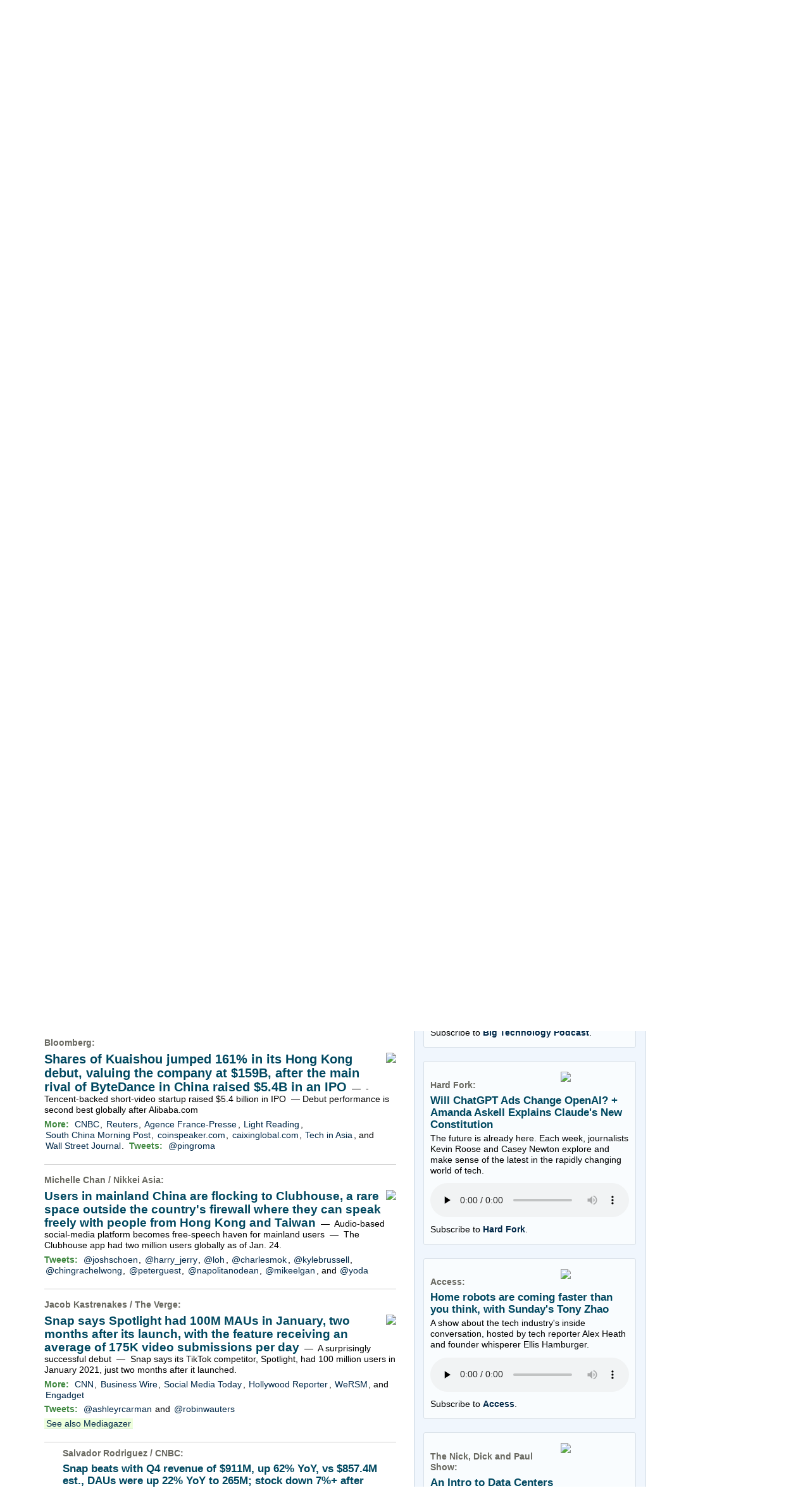

--- FILE ---
content_type: text/html; charset=UTF-8
request_url: https://www.techmeme.com/210204/p40
body_size: 330294
content:
<!DOCTYPE html>
<HTML>
<HEAD>
<TITLE>Techmeme: Shares of Kuaishou jumped 161% in its Hong Kong debut, valuing the company at $159B, after the main rival of ByteDance in China raised $5.4B in an IPO (Bloomberg)</TITLE>
<META NAME="description" CONTENT="Top news and commentary for technology's leaders, from all around the web." />
<META NAME="application-name" content="Techmeme" />
<link type="application/rss+xml" rel="alternate" title="Techmeme" HREF="https://www.techmeme.com/feed.xml"/>
<link type="application/rss+xml" rel="alternate" title="Techmeme Ride Home podcast" href="http://feeds.feedburner.com/TechmemeRideHome"/>
<LINK REL="SHORTCUT ICON" HREF="/img/favicon.ico" />
<link rel="image_src" href="https://www.techmeme.com/m/config/tech/iicon.gif" />
<link rel="apple-touch-icon" href="https://www.techmeme.com/m/config/tech/iicon.gif" />
<META PROPERTY="og:site_name" CONTENT="Techmeme"/>
<META PROPERTY="og:type" CONTENT="article"/>
<META PROPERTY="og:title" CONTENT="Shares of Kuaishou jumped 161% in its Hong Kong debut, valuing the company at $159B, after the main rival of ByteDance in China raised $5.4B in an IPO"/>
<META PROPERTY="og:description" CONTENT="From Bloomberg. View the full context on Techmeme."/>
<META PROPERTY="og:image" CONTENT="https://assets.bwbx.io/images/users/iqjWHBFdfxIU/iG.sWl5HcbkY/v1/1200x800.jpg"/>
<META PROPERTY="og:image:width" CONTENT="1200"/>
<META PROPERTY="og:image:height" CONTENT="800"/>
<META PROPERTY="fb:app_id" CONTENT="105601372888971"/>
<meta name="twitter:card" content="summary" />
<meta name="twitter:site" content="@Techmeme" />
<meta name="twitter:title" content="Shares of Kuaishou jumped 161% in its Hong Kong debut, valuing the company at $159B, after the main rival of ByteDance in China raised $5.4B in an IPO" />
<meta name="twitter:description" content="Bloomberg: Shares of Kuaishou jumped 161% in its Hong Kong debut, valuing the company at $159B, after the main rival of ByteDance in China raised $5.4B in an IPO" />
<meta name="twitter:image" content="https://assets.bwbx.io/images/users/iqjWHBFdfxIU/iG.sWl5HcbkY/v1/1200x800.jpg" />
<META HTTP-EQUIV="Expires" CONTENT="now">
<SCRIPT TYPE="text/javascript">
<!--
var nwcbe;
function rnwcb() {
var where;
if (nwcbe.checked)
where = "_blank";
else
where = "_self";
var jump_prefix = location.href.substring(0, location.href.length - location.hash.length) + '#';
for (var i=0; i<=(document.links.length-1); i++) {
var href = document.links[i].href;
if ((href.indexOf("javascript:") != 0) && (href.indexOf(jump_prefix) != 0) && (!(/^https?:\/\/([a-z]+\.)?techmeme\.com\//.test(href)) || /^https?:\/\/([a-z]+\.)?techmeme\.com\/(i?gotos?|r2|r\/|cad|techmeme)/.test(href))) {
document.links[i].target = where;
}
}
}
var ckd;
function set_ckd() {
var dd = document.domain;
if (dd) {
var da = dd.split('.');
var rd=da[da.length-2]+'.'+da[da.length-1];
ckd='; domain=.'+rd;
}
}
function createCookie(name,value) {
document.cookie = name+"="+value+"; expires=Tue, 19 Jan 2038 03:14:07 GMT; path=/"+ckd;
}
function eraseCookie(name) {
document.cookie = name+"=; expires=Thu, 01-Jan-70 00:00:01 GMT; path=/"+ckd;
}
function svprefs() {
var cookie_val = '';
if (nwcbe.checked) {
cookie_val += 'new_window';
}
if (cookie_val == '') {
eraseCookie('myprefs');
} else {
createCookie('myprefs', cookie_val);
}
}
function readCookie(name) {
var nameEQ = name + "=";
var ca = document.cookie.split(';');
for(var i=0;i < ca.length;i++) {
var c = ca[i];
while (c.charAt(0)==' ') c = c.substring(1,c.length);
if (c.indexOf(nameEQ) == 0) return c.substring(nameEQ.length,c.length);
}
return null;
}
function rdprefs() {
var cookie_val = readCookie('myprefs');
nwcbe.checked = false;
if (cookie_val) {
var va = cookie_val.split('+');
for(var i=0;i < va.length;i++) {
var val = va[i];
if (val == 'new_window') {
nwcbe.checked = true;
}
}
}
}
function xnwcb() { rnwcb(); svprefs(); }
function getBgColor(e) {
if (e.currentStyle)
return e.currentStyle.backgroundColor;
if (window.getComputedStyle) {
var eStyle=window.getComputedStyle(e,'');
if (eStyle)
return eStyle.getPropertyValue('background-color');
}
return '#ffffff';
}
function hacky_grayscale (c) {
if (c.substr(0, 4) === 'rgb(') {
return c.substr(4).split(',',1)[0];
} else if (c.substr(0,1) === '#') {
return parseInt(c.substr(1,2), 16);
}
return 255;
}
var h_t;
var h_e;
var hoc;
var hog;
var hor;
function h(id,phase) {
if (id) {
unh();
h_e = document.getElementById(id);
hoc = getBgColor(h_e);
hog = hacky_grayscale(hoc);
hor = 'rgb('+hog+','+hog+',';
h(0,1);
} else if (phase < 6) {
h_e.style.backgroundColor=hor+(hog-phase*16)+')';
h_t = setTimeout('h(0,'+(phase+1)+')',100);
} else if (phase < 12) {
h_e.style.backgroundColor=hor+(hog-6*16+(phase-6)*16)+')';
var tms = 100;
if (phase == 6) { tms = 1000; }
h_t = setTimeout('h(0,'+(phase+1)+')',tms);
} else if (phase == 12) {
h_e.style.backgroundColor = hoc;
h_t=null;
}
}
function unh(id,phase) {
if (h_t != null) {
clearTimeout(h_t);
h_e.style.backgroundColor = hoc;
}
}
function sd(id,d) {
var e = document.getElementById(id);
e.style.display = d;
}
function td(id) {
var e = document.getElementById(id);
if (e.style.display == 'none') {
e.style.display = 'block';
} else {
e.style.display = 'none';
}
}
function xdates(ko,nh) {
var tde = document.getElementById('thisdate');
var dbe = document.getElementById('dateform');
if (ko || (dbe.style.display == 'none')) {
if (!nh) { h('datebox'); }
tde.style.display = 'none';
dbe.style.display = 'block';
} else {
unh();
tde.style.display = 'block';
dbe.style.display = 'none';
}
}
function isTouchDevice() {
return 'ontouchstart' in window || navigator.maxTouchPoints > 0;
}
function replaceShareHandlers() {
function handler(cn,p,ii) {
return function(e) {
if (!e) var e = window.event;
overitem(cn,p,ii,e);
};
}
var elements = document.getElementsByClassName('itc1');
for (var i=0; i<elements.length; i++) {
if (elements[i].getElementsByClassName('ifsp').length == 0) { // we're not in a sponsor post
id = elements[i].getElementsByClassName('item')[0].getAttribute('ID').split('i');
elements[i].onmouseover = handler(id[0], true, id[1]);
elements[i].onmouseout = handler(id[0], false, id[1]);
}
}
}
function overitem(cn, p, ii, e) {
if (e && (e.target.tagName == "A") && isTouchDevice())
return;
var dxe = document.getElementById(cn + 'dx' + ii);
if (dxe) {
if (p) {
var de = document.getElementById(cn + 'd' + ii);
dxe.style.height=de.offsetHeight+'px';
dxe.style.display = 'block';
} else {
dxe.style.display = 'none';
}
}
var scniii = 's' + cn + 'i' + ii;
if (p) {
shareOn(scniii);
addlinkoShowButton(cn, ii);  // Add this line
} else {
shareOff(scniii);
addlinkoHideButton(cn, ii);  // Add this line
}
}
function addlinkoShowButton(cn, ii) {
var itemId = cn + 'i' + ii;
var buttonId = 'add-link-btn-' + itemId;
var formId = 'addlinko-' + itemId;
if (document.getElementById(formId)) {
return;
}
var existingButton = document.getElementById(buttonId);
if (!existingButton) {
var item = document.getElementById(itemId);
if (item) {
var button = document.createElement('button');
button.id = buttonId;
button.classList.add('addlinkxbut','addlinkobut');
button.innerHTML = '&UpperLeftArrow; Add Link Here';
button.onclick = function() { addlinkoShowForm(cn, ii); };
item.style.position = 'relative';
item.appendChild(button);
}
} else {
existingButton.style.display = 'block';
}
}
function addlinkoHideButton(cn, ii) {
var itemId = cn + 'i' + ii;
var buttonId = 'add-link-btn-' + itemId;
var button = document.getElementById(buttonId);
if (button) {
button.style.display = 'none';
}
}
function addlinkoShowForm(cn, ii) {
var itemId = cn + 'i' + ii;
var formId = 'addlinko-' + itemId;
var buttonId = 'add-link-btn-' + itemId;
var button = document.getElementById(buttonId);
if (button) {
button.style.display = 'none';
}
if (document.getElementById(formId)) {
return;
}
var item = document.getElementById(itemId);
if (item) {
var form = document.createElement('div');
form.id = formId;
form.className = 'addlinko';
var spanId = 's' + cn + 'i' + ii;
var span = document.getElementById(spanId);
var permalink = '';
if (span && span.getAttribute('pml')) {
permalink = pmlToPermalink(span.getAttribute('pml'));
}
form.innerHTML = '<button class="addlinkxbut addlinkoclosebut" onclick="addlinkoCloseForm(\'' + cn + '\', ' + ii + ')">Close Form</button>' + addlinkoCreateDynForm(permalink);
item.appendChild(form);
}
}
function addlinkoCloseForm(cn, ii) {
var itemId = cn + 'i' + ii;
var formId = 'addlinko-' + itemId;
var form = document.getElementById(formId);
if (form) {
form.remove();
}
}
function addlinkoCreateDynForm(relatedUrl) {
const uniqueSuffix = Date.now().toString(36) + Math.random().toString(36).substr(2, 5);
const html = `
<div class="addlinki-form-container" data-form-id="${uniqueSuffix}">
<div class="addlinki-cta">Help us discover links that make Techmeme more useful!</div>
<div class="addlinki-guidelines">
Use this form to suggest social posts, blog posts, or news stories to add as secondary links underneath the above headline.
Submitting your own posts or posts from your company is encouraged, as long as they add a new perspective and improve Techmeme.
All submissions are fully vetted by human editors. Anything spammy or merely unhelpful will not be added.
</div>
<div id="addlinkiMessage_${uniqueSuffix}" class="addlinki-message addlinki-hidden"></div>
<form id="addlinkiSubmissionForm_${uniqueSuffix}" autocomplete="on">
<input type="hidden" name="related_url" value="${relatedUrl}">
<input type="hidden" id="addlinkiCval_${uniqueSuffix}" name="cval" value="v.8675309999.123.4.56.683a646b.683a646b">
<div class="addlinki-form-group">
<label for="addlinkiUrl_${uniqueSuffix}">URL <span class="addlinki-required">*</span></label>
<input type="url"
id="addlinkiUrl_${uniqueSuffix}"
name="url"
autocomplete="url"
placeholder="https://examplepost.com/32767"
required>
<div class="addlinki-field-description">
The complete URL of the post to add underneath the above Techmeme headline.
</div>
<div id="addlinkiUrlError_${uniqueSuffix}" class="addlinki-error"></div>
</div>
<div class="addlinki-form-group">
<label for="addlinkiEmail_${uniqueSuffix}">Email <span class="addlinki-required">*</span></label>
<input type="email"
id="addlinkiEmail_${uniqueSuffix}"
name="email"
autocomplete="username"
placeholder="person@company.com"
required>
<div class="addlinki-field-description">
Your work email. If your submission is added, we will email you letting you know right away.
</div>
<div id="addlinkiEmailError_${uniqueSuffix}" class="addlinki-error"></div>
</div>
<div class="addlinki-form-group">
<label for="addlinkiNote_${uniqueSuffix}">Optional note</label>
<textarea id="addlinkiNote_${uniqueSuffix}"
name="note"
autocomplete="off"
rows="2"></textarea>
<div class="addlinki-field-description">
This field is usually not needed, but if there's a nonobvious reason this link is notable, please explain.
</div>
</div>
<button type="submit" class="addlinkxbut addlinkisub" id="addlinkiSubmitButton_${uniqueSuffix}">Submit</button>
</form>
</div>
`;
setTimeout(() => addlinkoInitializeDynForm(uniqueSuffix), 0);
return html;
}
function addlinkoInitializeDynForm(uniqueSuffix) {
let formData = {
t0: null,
t1: null,
cval: null
};
function wglfp() {
try {
const canvas = document.createElement('canvas');
const gl = canvas.getContext('webgl') || canvas.getContext('experimental-webgl');
if (!gl) return null;
const debugInfo = gl.getExtension('WEBGL_debug_renderer_info');
if (!debugInfo) return null;
const vendor = gl.getParameter(debugInfo.UNMASKED_VENDOR_WEBGL);
const renderer = gl.getParameter(debugInfo.UNMASKED_RENDERER_WEBGL);
const shadingLanguageVersion = gl.getParameter(gl.SHADING_LANGUAGE_VERSION);
const version = gl.getParameter(gl.VERSION);
const webglInfo = vendor + '|' + renderer + '|' + shadingLanguageVersion + '|' + version;
let hash = 5381;
for (let i = 0; i < webglInfo.length; i++) {
hash = ((hash << 5) + hash) + webglInfo.charCodeAt(i);
}
return hash >>> 0;
} catch (e) {
return null;
}
}
function setCval() {
const d = new Date();
var t = Math.floor(d.getTime() / 1000);
if (!formData.t0) { formData.t0 = t; }
formData.t1 = t;
var n = window.navigator.userAgent.match(/([0-9.]*)$/);
formData.cval = 'w.' + wglfp() + '.' + n[0] + '.' + formData.t0.toString(16) + '.' + formData.t1.toString(16);
document.getElementById(`addlinkiCval_${uniqueSuffix}`).value = formData.cval;
}
function isValidUrl(string) {
try {
const url = new URL(string);
return url.protocol === 'http:' || url.protocol === 'https:';
} catch (_) {
return false;
}
}
function isValidEmail(email) {
const emailRegex = /^[^\s@]+@[^\s@]+\.[^\s@]+$/;
return emailRegex.test(email);
}
function showMessage(message, type) {
const messageContainer = document.getElementById(`addlinkiMessage_${uniqueSuffix}`);
messageContainer.textContent = message;
messageContainer.className = `addlinki-message addlinki-${type}`;
}
function hideMessage() {
const messageContainer = document.getElementById(`addlinkiMessage_${uniqueSuffix}`);
messageContainer.className = 'addlinki-message addlinki-hidden';
}
function submitForm() {
const form = document.getElementById(`addlinkiSubmissionForm_${uniqueSuffix}`);
const submitButton = document.getElementById(`addlinkiSubmitButton_${uniqueSuffix}`);
const formDataObj = new FormData(form);
submitButton.disabled = true;
submitButton.textContent = 'Submitting...';
showMessage('Submitting your information...', 'loading');
fetch('/do/itip.php', {
method: 'POST',
body: formDataObj
})
.then(response => response.json())
.then(data => {
if (data.success) {
showMessage('Thank you, link submitted.', 'success');
form.reset();
document.getElementById(`addlinkiCval_${uniqueSuffix}`).value = 'v.8675309999.123.4.56.683a646b.683a646b';
} else {
showMessage('We encountered an error and your link was not submitted. Apologies!', 'failure');
}
})
.catch(error => {
console.error('Error:', error);
showMessage('We encountered an error and your link was not submitted. Apologies!', 'failure');
})
.finally(() => {
submitButton.disabled = false;
submitButton.textContent = 'Submit';
});
}
const form = document.getElementById(`addlinkiSubmissionForm_${uniqueSuffix}`);
const urlInput = document.getElementById(`addlinkiUrl_${uniqueSuffix}`);
const emailInput = document.getElementById(`addlinkiEmail_${uniqueSuffix}`);
const noteInput = document.getElementById(`addlinkiNote_${uniqueSuffix}`);
[urlInput, emailInput, noteInput].forEach(input => {
input.addEventListener('input', setCval);
input.addEventListener('focus', setCval);
});
form.addEventListener('mouseover', setCval);
form.addEventListener('submit', function(e) {
e.preventDefault();
setCval();
document.getElementById(`addlinkiUrlError_${uniqueSuffix}`).textContent = '';
document.getElementById(`addlinkiEmailError_${uniqueSuffix}`).textContent = '';
hideMessage();
const url = urlInput.value.trim();
const email = emailInput.value.trim();
let isValid = true;
if (!url) {
document.getElementById(`addlinkiUrlError_${uniqueSuffix}`).textContent = 'URL is required.';
isValid = false;
} else if (!isValidUrl(url)) {
document.getElementById(`addlinkiUrlError_${uniqueSuffix}`).textContent = 'Please enter a valid URL.';
isValid = false;
}
if (!email) {
document.getElementById(`addlinkiEmailError_${uniqueSuffix}`).textContent = 'Email address is required.';
isValid = false;
} else if (!isValidEmail(email)) {
document.getElementById(`addlinkiEmailError_${uniqueSuffix}`).textContent = 'Please enter a valid email address.';
isValid = false;
}
if (isValid) {
submitForm();
}
});
urlInput.addEventListener('blur', function() {
const url = this.value.trim();
const errorElement = document.getElementById(`addlinkiUrlError_${uniqueSuffix}`);
if (url && !isValidUrl(url)) {
errorElement.textContent = 'Please enter a valid URL.';
} else {
errorElement.textContent = '';
}
});
emailInput.addEventListener('blur', function() {
const email = this.value.trim();
const errorElement = document.getElementById(`addlinkiEmailError_${uniqueSuffix}`);
if (email && !isValidEmail(email)) {
errorElement.textContent = 'Please enter a valid email address.';
} else {
errorElement.textContent = '';
}
});
}
function tgd(cnum, p, inum) {
var setd, setp;
if (p) { setp = 'block'; setd = 'none'; }
else { setp = 'none'; setd = 'block'; }
var i, ei;
if (inum) {
i=inum; ei=inum;
} else {
i=1; ei=-1;
document.getElementById(cnum+'dxr').style.display = setd;
document.getElementById(cnum+'pxr').style.display = setp;
}
while (true) {
var ie = document.getElementById(cnum+'i'+i);
if (ie == null) { break; }
var pe = document.getElementById(cnum+'p'+i);
if (pe) {
var de = document.getElementById(cnum+'d'+i);
pe.style.display = setp;
de.style.display = setd;
if (p) {
document.getElementById(cnum+'px'+i).style.height = pe.offsetHeight+'px';
} else {
if (inum) {
document.getElementById(cnum+'dx'+i).style.height = de.offsetHeight+'px';
} else {
document.getElementById(cnum+'dx'+i).style.display = 'none';
}
}
}
if (i == ei) { break; }
i++;
}
if (!p && !inum) {
document.getElementById(cnum+'i'+1).scrollIntoView();
}
}
var pgrdad='February 5, 2021, 11:55 AM';
var m2_ead='260125/h1125';
var curr_yy=26;
var min_mod=5;
var lb_ead='260125';

var m1_sad_d='September 12, 2005';
var m1_sad='050912/h0000';
var m2_sad=m1_sad;
var arrt='https://www.techmeme.com/';
function godate(d) {
d = d.replace(/a\.?m/i, ' am');
d = d.replace(/p\.?m/i, ' pm');
var pa=new Array(/^jan/i,/^feb/i,/^mar/i,/^apr/i,/^may/i,/^jun/i,/^jul/i,/^aug/i,/^sep/i,/^oct/i,/^nov/i,/^dec/i);
var fa = d.split(/[^a-zA-Z0-9]+/g);
for(var i=0;i<12;i++) {
if (fa[0].match(pa[i])) {
var ip1 = i+1;
fa[0] = ip1+'';
}
}
var em='Sorry, no archives exist prior to '+m1_sad_d;
var tpyy;
if (fa.length==2) {
fa[2] = curr_yy+'';
tpyy=((100+curr_yy-1)+'').substring(1,3);
}
if (fa[2] > 1900) {
if (fa[2] < 2001) {
alert(em);
return;
}
fa[2] = fa[2].substring(2,4);
} else if (fa[2] > 80) {
alert(em);
return;
}
var h,m;
if (fa[3]=='0' || fa[3]=='00' || (fa[0]>=1 && fa[3]<=23)) {
h=parseInt(fa[3],10);
m=parseInt(fa[4],10);
if (!m) { m=0; }
} else {
h=20;
m=0;
}
m=m-m%min_mod;
if ((fa[4]=='pm'||fa[5]=='pm') && h<12) {
h+=12;
} else if ((fa[4]=='am'||fa[5]=='am') && h==12) {
h=0;
}
fa[3]=h+'';
fa[4]=m+'';
if (
(fa[0]>=1 && fa[0]<=12) &&
(fa[1]>=1 && fa[1]<=31) &&
(fa[2]>=1 && fa[2]<=curr_yy) &&
(fa[4]>=0 && fa[4]<=59)
) {
for(var i=0;i<fa.length;i++) {
var f=fa[i];
if (f.length < 2) {
fa[i]='0'+f;
}
}
var m2_ad=fa[2]+fa[0]+fa[1]+'/h'+fa[3]+fa[4];
var m1_ad;
if ((m2_ad > m2_ead) && tpyy) {
m2_ad=tpyy+m2_ad.substr(2,m2_ad.length);
m1_ad=tpyy;
} else {
m1_ad=fa[2];
}
m1_ad=m1_ad+'/'+fa[0]+'/'+fa[1]+'/';
if (m2_ad > m2_ead) {
alert("Sorry, no page exists yet for that date");
} else if (m2_ad < m1_sad) {
alert(em);
} else if (m2_ad < m2_sad) {
location = arrt+m1_ad;
} else {
location = arrt+m2_ad;
}
} else {
alert('Please use this format:  '+pgrdad);
}
}
var arrt='https://www.techmeme.com/';
var nowrd='(none)';
var lb_sad_d='September 30, 2007';
var lb_sad='070930';
function lbgodate(d) {
d = d.replace(/a\.?m/i, ' am');
d = d.replace(/p\.?m/i, ' pm');
var pa=new Array(/^jan/i,/^feb/i,/^mar/i,/^apr/i,/^may/i,/^jun/i,/^jul/i,/^aug/i,/^sep/i,/^oct/i,/^nov/i,/^dec/i);
var fa = d.split(/[^a-zA-Z0-9]+/g);
for(var i=0;i<12;i++) {
if (fa[0].match(pa[i])) {
var ip1 = i+1;
fa[0] = ip1+'';
}
}
var em='Sorry, no leaderboards exist prior to '+lb_sad_d;
var tpyy;
if (fa.length==2) {
fa[2] = curr_yy+'';
tpyy=((100+curr_yy-1)+'').substring(1,3);
}
if (fa[2] > 1900) {
if (fa[2] < 2001) {
alert(em);
return;
}
fa[2] = fa[2].substring(2,4);
} else if (fa[2] > 80) {
alert(em);
return;
}
if ((fa[0]>=1 && fa[0]<=12) &&
(fa[1]>=1 && fa[1]<=31) &&
(fa[2]>=1 && fa[2]<=curr_yy)
) {
for(var i=0;i<fa.length;i++) {
var f=fa[i];
if (f.length < 2) {
fa[i]='0'+f;
}
}
var lb_ad=fa[2]+fa[0]+fa[1];
if ((lb_ad > lb_ead) && tpyy) {
lb_ad=tpyy+lb_ad.substr(2,lb_ad.length);
}
if (lb_ad > lb_ead) {
alert("Sorry, no leaderboards exist yet for that date");
} else if (lb_ad < lb_sad) {
alert(em);
} else {
location = arrt+lb_ad+'/lb';
}
} else {
alert('Please use this format:  '+nowrd);
}
}
function tlbrows(id) {
var bhe=document.getElementById(id+'_hide_button');
var bse=document.getElementById(id+'_show_button');
var set_rows;
if (bhe.style.display == 'none') {
set_rows='';
bse.style.display='none';
} else {
set_rows='none';
bse.style.display='';
}
bhe.style.display=set_rows;
var t=document.getElementById(id);
var oRows = t.getElementsByTagName('tr');
var iRowCount = oRows.length;
var i;
for(i=11;i<iRowCount;i++) {
t.rows[i].style.display=set_rows;
}
if (set_rows == 'none') {
document.getElementById('a'+id).scrollIntoView();
}
}
function hhash() {
var a=location.hash;
if (a) {
var i;
if (a.match(/^#a\d{6}/)) {
i=a.substring(2,a.length);
} else {
i=a.substring(1);
}
var je = document.getElementById(i);
if (je) {
je.scrollIntoView();
h(i);
}
}
}
var TdTD = 400;
var TnTB = 700;
var TwTSE = 200;
var TnOE = 3;
var TwTBE = 0;
var TwTCD = 150;
var TsTS = '/do/lc';
var TeTD = Number.MAX_VALUE;
var TgETD = false;
var TdE = new Array();
var TE = function() {
this.Tx = false;
this.Ts = 0;
this.Td = 0;
this.toString = function() {
return this.Ts + " " + this.Td;
}
}
TE.Tc = function (a,b) {
return a.Td - b.Td
}
var TcE_ = null;
function TgXMLHR() {
var Tx = false;
if (window.XMLHttpRequest) {
Tx = new XMLHttpRequest();
} else {
try
{
Tx = new ActiveXObject("Msxml2.XMLHTTP");
}
catch (ev)
{
try
{
Tx = new ActiveXObject("Microsoft.XMLHTTP");
}
catch (ev)
{
Tx = false;
}
}
}
return Tx;
}
function TeD() {
TcE_ = new TE();
TcE_.Tx = TgXMLHR();
if (TcE_.Tx) {
TcE_.Tx.open('POST', TsTS+'?tm=true', true);
TcE_.Tx.setRequestHeader("Content-type", "application/x-www-form-urlencoded");
TcE_.Tx.onreadystatechange = TeC;
TcE_.Ts = new Date().getTime();
TcE_.Tx.send(null);
}
}
function TeC() {
if (TcE_.Tx.readyState == 4 && TcE_.Tx.status == 200) {
TcE_.Td = new Date().getTime() -  TcE_.Ts;
TdE.push(TcE_);
if (TdE.length < TnOE)
setTimeout("TeD()", TwTBE);
else
TcED();
}
}
function TcED() {
TdE.sort(TE.Tc);
TeTD = TdE[Math.floor(TnOE/2)].Td + TwTCD;
TgETD= true;
}
function Tt(link) {
if (isSafari() && TgETD && TeTD <= TdTD)
{
var TtD = TeTD;
var Tx = TgXMLHR();
if (Tx) {
Tx.open('POST', TsTS+'?tm=false&href='+encodeURIComponent(link.href)+'&data='+TtD_(TtD),false);
Tx.setRequestHeader("Content-type", "application/x-www-form-urlencoded");
Tx.send(null);
}
}
else if (!(TgETD && (TeTD >= TnTB)))
{
var TtD;
if (!TgETD || (TgETD && (TeTD > TdTD)))
TtD = TdTD;
else
TtD = TeTD;
var Tx = TgXMLHR();
if (Tx) {
Tx.open('POST', TsTS+'?tm=false&href='+encodeURIComponent(link.href)+'&data='+TtD_(TtD),true);
Tx.setRequestHeader("Content-type", "application/x-www-form-urlencoded");
Tx.send(null);
var TcT = new Date();
TeT = TcT.getTime() + TtD;
while (TcT.getTime() < TeT)
TcT = new Date();
if (Tx.readyState != 4)
Tx.abort();
}
}
}
function isSafari() {
return ((navigator.appCodeName + navigator.appName + navigator.appVersion).search(/safari/i) != -1);
}
function TtD_(TtD) {
var data =
pgrdad + " " +
TdTD + " " +
TnTB + " " +
TwTSE + " " +
TnOE + " " +
TwTBE + " " +
TwTCD + " " +
TeTD + " " +
TgETD + " " +
"(" + TdE + ") " +
isSafari() + " " +
TtD;
return data;
}
function TiLTT() {
var jump_prefix = location.href.substring(0, location.href.length - location.hash.length) + '#';
for (var i=0; i<=(document.links.length-1); i++) {
var href = document.links[i].href;
if ((href.indexOf("javascript:") != 0) && (href.indexOf(jump_prefix) != 0))
document.links[i].onclick = function(){Tt(this)};
}
}
function shareOff(itemId) {
document.getElementById(itemId).style.display = 'none';
}
function shareOn(itemId) {
var shareLine = document.getElementById(itemId);
if (!shareLine.getAttribute('init')) {
shareLine.innerHTML = getShareLineHtml(shareLine);
shareLine.setAttribute('init','true');
}
shareLine.style.display = 'block';
}
function getShareLineHtml(shareLine) {
var permalink = pmlToPermalink(shareLine.getAttribute('pml'));
var target = nwcbe.checked? '_blank' : '_self';
var html = '';
html = '<span class="icon16cont">';
html = html + '<a href="' + permalink + '" target="' + target + '" title="Permalink"><img src="/img/link_icon.png"></a>';
var twurl = shareLine.getAttribute('twurl');
if (twurl) {
html = html + '<a href="' + twurl + '" target="' + target + '" title="Visit tweet"><img src="/img/x_icon.png"></a>';
}
var mdurl = shareLine.getAttribute('mdurl');
if (mdurl) {
html = html + '<a href="' + mdurl + '" target="' + target + '" title="Visit Mastodon post"><img src="/img/mastodon_icon.png"></a>';
}
var thurl = shareLine.getAttribute('thurl');
if (thurl) {
html = html + '<a href="' + thurl + '" target="' + target + '" title="Visit Threads post"><img src="/img/threads_icon.png"></a>';
}
var bsurl = shareLine.getAttribute('bsurl');
if (bsurl) {
html = html + '<a href="' + bsurl + '" target="' + target + '" title="Visit Bluesky post"><img src="/img/bluesky_icon.png"></a>';
}
html = html + '</span>';
return html;
}
function pmlToPermalink(pml) {
var pmlParts = pml.split('p');
return 'https://www.techmeme.com/' + pmlParts[0] + '/p' + pmlParts[1] + '#a' + pml;
}
var NTptpssd = 40*1000;
var NTpsl = 3*60*1000 + 30*1000;
var NTppds = 30*1000;
var NTrtdpsa = 15*60*1000;
var NTpssr = 40*1000;
var NTvn = document.title;
function NTgxhro() {
if (window.XMLHttpRequest) {
return new XMLHttpRequest();
} else if(window.ActiveXObject) {
return new ActiveXObject("Microsoft.XMLHTTP");
}
}
var NTlft;
var NTnpc = 0;
var NTnpcial = false;
var NTnpcs = false;
var NTpsst;
var NTdps = false;
var NTnpcr = NTgxhro();
var NTnpcrt;
var NTnpcrti =  10*1000;
function NTsnpcps() {
NTpsst = (new Date()).getTime();
NTfnpc();
}
function NTfnpc() {
NTnpcr.open("GET","/feedsmanager/ps?t=" + baseFeedTime, true);
NTnpcr.onreadystatechange = NThnpcrsc;
NTnpcr.send(null);
NTnpcrt = setTimeout(NTnpcrt_, NTnpcrti);
}
function NThnpcrsc() {
if (NTnpcr.readyState == 4) {
clearTimeout(NTnpcrt);
if (NTnpcr.status == 200) {
try {
var NTr = eval("(" + NTnpcr.responseText + ")");
if (!NTr.error && NTr.time > NTlft) {
NTlft = NTr.time;
if (NTr.at_least) {
if (NTr.count == 0 && NTnpc == 0) {
NTdps = false;
NTsnnpcf(true);
} else {
NTnpc = NTr.count > NTnpc? NTr.count : NTnpc;
NTnpcial = true;
NTunpc();
return;
}
} else {
NTnpc = NTr.count;
NTunpc();
NTdps = false;
NTsnnpcf(true);
}
} else {
NTsnnpcf(false);
}
} catch (e) {
NTsnnpcf(false);
}
} else {
NTsnnpcf(false);
}
}
}
function NTsnnpcf(NTfnps) {
var now = new Date();
if (now.getTime() - NTlft > NTrtdpsa && !NTdps)
NTdps = true;
if (NTfnps
|| NTdps
|| (now.getTime() + NTppds - NTpsst) > NTpsl)
setTimeout(NTsnpcps, NTnpssi());
else
setTimeout(NTfnpc, NTppds);
}
function NTnpssi() {
var now = new Date();
var NTnpt = (now.getMinutes() % 5)*60000 + now.getSeconds()*1000 + now.getMilliseconds();
var rand = Math.floor(Math.random()*NTpssr);
var NTtl = (NTnpt < NTptpssd ? NTptpssd : 300000 + NTptpssd) - NTnpt + rand;
return NTtl;
}
function NTunpc() {
document.getElementById('newpostscounter').innerHTML =
NTnpc + (NTnpcial? '+':'') + ' new item' + (NTnpc > 1 || NTnpcial ? 's' : '');
if (!NTnpcs && NTnpc > 0) {
var col = document.getElementById('countercol');
var ticker = document.getElementById('newpostscounter');
var holder = document.getElementById('countercolspaceholder');
var spacer = document.getElementById('counterspacer');
if (navigator.appName == 'Microsoft Internet Explorer')
ticker.style.display = 'block';
else {
col.style.position = 'absolute';
ticker.style.display = 'block';
holder.style.display = 'block';
if (spacer)
spacer.style.display = 'block';
holder.style.height=(col.offsetHeight - ticker.offsetHeight - ticker.offsetTop) + 'px';
function NTfcd () {
holder.style.display = 'none';
col.className = 'notransitions';
col.style.top = '0';
col.style.position = 'relative';
}
col.addEventListener('transitionend',NTfcd,false);
col.addEventListener('oTransitionEnd',NTfcd,false);
col.addEventListener('webkitTransitionEnd', NTfcd, false);
setTimeout(function() {
holder.className='spaceholdertransitions';
col.className='countercoltransitions';
col.style.top=(ticker.offsetHeight + ticker.offsetTop + (spacer? spacer.offsetHeight : 0)) +'px';
holder.style.height=(col.offsetHeight + (spacer? spacer.offsetHeight : 0)) +'px';
},1000);
}
NTnpcs = true;
}
if (NTnpc > 0)
document.title = '(' + NTnpc + (NTnpcial? '+':'') + ') ' + NTvn;
}
function NTnpcrt_() {
if (NTnpcr.readyState != 0) {
NTnpcr.onreadystatechange = null;
NTnpcr.abort();
NTsnnpcf(false);
}
}
function NTinpcp() {
NTlft = baseFeedTime;
var now = new Date();
if (now.getTime() - NTlft > NTrtdpsa)
NTdps = true;
var NTnpt = (now.getMinutes() % 5)*60000 + now.getSeconds()*1000 + now.getMilliseconds();
var NTbfd = new Date(baseFeedTime);
var NTnp;
if (now.getTime() - NTnpt == baseFeedTime - NTbfd.getSeconds()*1000 - NTbfd.getMilliseconds()) {
NTnp = 300000 + NTptpssd - NTnpt + Math.floor(Math.random()*NTpssr);
setTimeout(NTsnpcps, NTnp);
} else if (NTnpt < NTptpssd || NTnpt > NTptpssd + NTpsl) {
NTnp = NTnpssi();
setTimeout(NTsnpcps, NTnp);
} else {
NTpsst = now.getTime() - NTnpt + NTptpssd;
NTnp = Math.floor(Math.random()*NTpssr);
setTimeout(NTfnpc, NTnp);
}
}
function NTiD3fpor() {
var pattern = /https?:\/\/(www\.)?techmeme\.com($|\/$|\/#|\/river)/i;
return pattern.test(location.href);
}
function NTiD3t() {
if (NTiD3fpor())
NTit();
}
function NTit() {
setTimeout(function() {
NTinpcp();
}, 0);
}
function cmplu() {
var a=location.hash;
if (!a) {
var lh=location.href;
lh = lh.replace(/\?.*$/, '');
if (lh.search(/\/[0-9][0-9][0-9][0-9][0-9][0-9]\/p[0-9]*$/) != -1) {
var pa = lh.split('/');
var di = pa.length - 2;
var na = lh + '#a' + pa[di] + pa[di+1];
window.location.replace(na);
}
}
}
function phoneOrTablet() {
return navigator.userAgent.match(/phone|droid|palm|webos|pocket|symbian|ipad|windows.*nt.*touch/i);
}
var showExcerptTimer;
var showExcerptIn = 400; // ms
var noDelayInShowingExcerpt = false;
var turnOnExcerptDelayTimer;
var turnOnExcerptDelayIn = 500; // ms
function initDiscussionExcerptBlocks() {
var items = document.getElementsByClassName('item');
for (i=0; i<items.length; i++)
if (items[i].id) {
var itemId = items[i].id.split('i');
var unexpandedDiscussionBlock = document.getElementById(itemId[0]+'d'+itemId[1]);
var expandedDiscussionBlock = document.getElementById(itemId[0]+'p'+itemId[1]);
if (unexpandedDiscussionBlock && expandedDiscussionBlock) {
var blss = unexpandedDiscussionBlock.getElementsByClassName('bls');
var dbpts = expandedDiscussionBlock.getElementsByClassName('dbpt'); // should have the same length as blss
for (j=0; j<blss.length; j++) {
dLinks = blss[j].getElementsByTagName('A');
dExcerpts = dbpts[j].getElementsByClassName('di'); // should be of the same length as dLinks
for (k=0; k<dLinks.length; k++) {
var dExcerptId = items[i].id+'d'+j+'e'+k;
dExcerpts[k].id = dExcerptId;
var span = document.createElement('span');
span.id = dExcerptId + 'db';
span.className='ditemblock';
span.onmouseover = getDLinkMouseOverHandler(dExcerptId); // not using addEventListener, for compatibility w/ IE8
span.onmouseout = getDLinkMouseOutHandler(dExcerptId);
blss[j].insertBefore(span, dLinks[k]);
span.appendChild(dLinks[k]);
}
}
}
}
}
function getDLinkMouseOverHandler(excerptId) {
return function() {
if (noDelayInShowingExcerpt) {
if (turnOnExcerptDelayTimer)
clearTimeout(turnOnExcerptDelayTimer);
showDiscussionExcerpt(excerptId);
} else
showExcerptTimer = setTimeout(function() {
showDiscussionExcerpt(excerptId);
if (turnOnExcerptDelayTimer)
clearTimeout(turnOnExcerptDelayTimer);
noDelayInShowingExcerpt = true;
}, showExcerptIn);
}
}
function getDLinkMouseOutHandler(excerptId) {
return function() {
if (showExcerptTimer)
clearTimeout(showExcerptTimer);
hideDiscussionExcerpt(excerptId);
if (noDelayInShowingExcerpt) {
if (turnOnExcerptDelayTimer)
clearTimeout(turnOnExcerptDelayTimer);
turnOnExcerptDelayTimer = setTimeout(function() {
noDelayInShowingExcerpt = false;
}, turnOnExcerptDelayIn);
}
}
}
function showDiscussionExcerpt(excerptId) {
discussionBlock = document.getElementById(excerptId+'db');
var bubble = document.getElementById(excerptId+'b');
if (!bubble) {
bubble = document.createElement('span');
bubble.id = excerptId+'b';
bubble.className = 'ditemexcerptcontainer';
bubble.innerHTML = getDiscussionExcerptHtml(excerptId);
discussionBlock.appendChild(bubble);
}
bubble.style.display = 'block';
}
function getDiscussionExcerptHtml(excerptId) {
var html = '<span class="ditemexcerpt">';
var excerpt = document.getElementById(excerptId);
var citation = excerpt.getElementsByTagName('cite')[0].innerHTML;
var as = excerpt.getElementsByTagName('a');
var a = as[as.length-1];
html += '<cite>' + citation + '</cite>' +
'<span class="excerpt">' + a.innerHTML + '</span>';
var tweetId = getTweetId(a.href);
if (tweetId)
html += getIntentsHtml(tweetId);
html += '</span>';
return html;
}
function getTweetId(str) {
var tweetUrlPattern = /^http:\/\/twitter.com\/.+\/status\/(\d+)$/i
var match = tweetUrlPattern.exec(str);
return match!=null? match[1] : null;
}
function getIntentsHtml(tweetId) {
return '<table class="intents"><tr>' +
'<td class="intent" align="center"><a href="https://twitter.com/intent/tweet?in_reply_to=' + tweetId + '"><div class="reply">&nbsp;</div></a></td>' +
'<td class="intent" align="center"><a href="https://twitter.com/intent/retweet?tweet_id=' + tweetId + '"><div class="retweet">&nbsp;</div></a></td>' +
'<td class="intent" align="center"><a href="https://twitter.com/intent/favorite?tweet_id=' + tweetId + '"><div class="favorite">&nbsp;</div></a></td>' +
'</tr></table>';
}
function hideDiscussionExcerpt(excerptId) {
var bubble = document.getElementById(excerptId+'b');
if (bubble)
bubble.style.display='none';
}
function dnlbe() {
var nlsbe = document.getElementById('beajv');
var cookie_val = readCookie('nlsc');
if (!cookie_val) { nlsbe.style.display='inline'; }
}
var ufrom;
function ufl() {
var from=(new URL(window.location.href)).searchParams.get('from');
if (from != null) {
ufrom='_' + from;
document.getElementById('froma1').href += ufrom;
document.getElementById('froma2').href += ufrom;
} else {
ufrom='';
}
}
function init_all() {
cmplu();
nwcbe = document.getElementById('nwcb');
set_ckd();
rdprefs();
rnwcb();
hhash();
TiLTT();
setTimeout("TeD()", TwTSE);
dnlbe();
ufl();
if (isTouchDevice()) replaceShareHandlers();
NTiD3t();
if (!phoneOrTablet()) initDiscussionExcerptBlocks();
}
function load_id_with_url_html(id, url) {
var request = new XMLHttpRequest();
if (url.match(/\.html?$/)) { url = url+"?preventCache=" + (new Date).getTime(); }
request.open('GET', url, true);
request.onload = function() {
if (request.status >= 200 && request.status < 400) {
var html = request.responseText;
document.getElementById(id).innerHTML = html;
}
};
request.send();
}
var pbe;
function load_lb_table(tn) {
if (pbe) { pbe.className = "" }
var be = document.getElementById(tn);
be.className = "active";
document.getElementById("lbcontent").innerHTML='<div style="height:100vh"></div>';
var subc;
if (tn.match(/^(sub|staging)__/)) subc='s'; else subc='';
load_id_with_url_html('lbcontent', '/'+subc+'lbdocs/table__'+tn+'.html');
pbe = be;
}
// -->
</SCRIPT>
<STYLE TYPE="text/css" MEDIA="all">
html, body, div, span, applet, object, iframe,
h1, h2, h3, h4, h5, h6, p, blockquote, pre,
a, abbr, acronym, address, big, cite, code,
del, dfn, em, img, ins, kbd, q, s, samp,
small, strike, strong, sub, sup, tt, var,
b, u, i, center,
dl, dt, dd, ol, ul, li,
fieldset, form, label, legend,
table, caption, tbody, tfoot, thead, tr, th, td,
article, aside, canvas, details, embed,
figure, figcaption, footer, header, hgroup,
menu, nav, output, ruby, section, summary,
time, mark, audio, video {margin:0;padding:0;border:0;font-size:100%;font:inherit;vertical-align:baseline}
article, aside, details, figcaption, figure,
footer, header, hgroup, menu, nav, section {display:block}
body {line-height:1}
ol, ul {list-style:none}
blockquote, q {quotes:none}
blockquote:before, blockquote:after,
q:before, q:after {content:'';content:none}
table {border-collapse:collapse;border-spacing:0}
input, select, textarea{font:inherit;}
body {font-family:Optima, "Microsoft Sans Serif", sans-serif}
.ii strong {font-family:Optima, "Trebuchet MS", sans-serif;}
.drhed {font-family:Optima, "Trebuchet MS", sans-serif;}
cite {font-family:Optima, "Trebuchet MS", sans-serif;}
.nfdl {font-family:Optima, "Trebuchet MS", sans-serif;}
.navbar {font-family:Optima, "Century Gothic", sans-serif;}
.prenavbar {font-family:Optima, "Century Gothic", sans-serif;}
H2 {font-family:Optima, "Century Gothic", sans-serif;}
H3 {font-family:Optima, "Century Gothic", sans-serif;}
H3 .def {font-weight:normal;font-size:0.8em;padding-left:0.4em;}
b {font-weight:bold}
body {margin:0 auto 0 auto;max-width:84em;min-width:61em;font-size:0.89em;line-height:120%;background:#fff}
.pagecont {margin-bottom:2.5em;}
A:link {text-decoration:none;}
A:visited {text-decoration:none;}
.ed A {position:relative;z-index:10;}
.ed A:hover {z-index:1}
CITE {position:relative;z-index:10;}
.item .di A {font-size:1.1em}
.item .di CITE A {font-size:1.00em}
.item .di CITE {font-size:1.00em}
.item CITE {font-size:1em}
CITE {font-size:0.93em}
.ed STRONG A:link {color:#004860;}
.ed STRONG A:visited {color:#a04860;}
.ed A:link {color:#002848;}
.ed A:visited {color:#902050;}
.ed A:hover {text-decoration:underline;background:#d0e8f4}
.ed CITE {font-weight:bold;font-style:normal;}
.ed CITE {color:#686860;}
.ed CITE A:link {color:#686860;}
.ed CITE A:visited {color:#686860;}
.cnvl {text-align:center;}
.ed .cnvl A:visited {color:#002848;}
H2 {font-weight:bold;color:#455;font-size:1.4em;padding:0.7em 0 0.6em;}
H3 {font-weight:bold;color:#455;font-size:1.25em;padding:0.7em 0 0.2em;}
#topcol1 H2 {padding-left:1.45em;}
#botcol1 H2 {padding-left:1.45em;}
#botcol2 H2 {padding-left:1.45em;}
.drhed {color:#408840;font-weight:bold;margin-right:0.3em;}
.moreat {background:#efd;padding:0 0.2em;border-bottom:solid 1px #ded;white-space:nowrap}
.new {margin-left:1em;background:#a56;color:#fff;padding:1px 3px 0 4px;font-weight:bold;font-size:0.8em;position:relative;top:-0.2em;border-top:solid 1px #ecc;border-bottom:solid 1px #945;letter-spacing:1px}
.bls {margin-left:-0.1em}
.bls A {white-space:nowrap;padding-left:0.1em;padding-right:0.1em}
.ago {color:#444;font-size:0.9em;padding-top:0.8em;}
#topcol3 A.nfdl {font-weight:bold;margin-right:1em;line-height:1.2em}
#topcol3 A.nfdl {color:#004860;}
#topcol3 A.nfdl:visited {color:#a04860;}
#topcol3 .fromsis A {margin:0;}
.fromsis {padding:4em 0}
#topcol2 H2 {padding-bottom:0.9em}
#topcol3 H2 {padding-bottom:0.5em;}
#topcol3 .fromsis H2 {padding-bottom:1.1em;}
#topcol3 a.f {color:#555}
#topcol3 a.f:hover {color:#555}
#topcol3 .ii {padding-top:0.5em}
p {padding-bottom:0.7em;}
p A {font-weight:bold;}
strong {font-weight:bold;font-size:1.2em;line-height:1.15em}
.L1 {font-size:1.3em;}
.L2 {font-size:1.4em;}
.L3 {font-size:1.5em;letter-spacing:-0.01em;}
.L4 {font-size:1.7em;letter-spacing:-0.02em;}
.L5 {font-size:1.9em;letter-spacing:-0.03em;}
.item {padding-top:0.3em;padding-bottom:1.4em;clear:both;}
#topcol3 .item {padding:0.8em 0;}
.clus {padding-bottom:0.5em;}
.item {border-bottom:solid 1px #ccc;}
.item:after {content:"";display:block;height:0;clear:both;}
.dbpt {padding-top:0.4em;}
.dbptb {padding:0.4em 0 0.4em;}
.di {margin-left:1em;text-indent:-1em;padding-left:1em}
.last {border:none;}
.relitems {margin-bottom:1em;}
.itc1 {padding-left:2em;}
.relitems .itc1 {padding-left:4em;}
.prenavbar {margin-left:2em;}
.navbar {margin-left:2em;}
.pagecont {margin-right:2em;}
.itc2 {margin-left:-1em;padding-left:1em;margin-right:-1em;padding-right:1em;}
.ill {float:right;padding:0.1em 0 0.5em 0.5em;}
#topcol1 {float:left;width:50%;margin-top:1em;padding-right:1%;}
#topcol23 {float:left;width:47.4%;margin-left:1.5%;}
#topcol2 {float:left;width:66%;margin-top:1em;}
#tikdnhtns {padding:0 1em 1em;background:#f4f4f4;border-radius:3px;-webkit-border-radius:3px;-moz-border-radius:3px}
#topcol3 {float:right;width:32%;margin-top:1em;margin-left:1.9%;}
#botcol1 {float:left;width:46.9%;padding-right:1%;margin-bottom:2em;margin-top:1em;}
#botcol2 {float:left;width:46.9%;padding-left:1%;margin-bottom:2em;margin-top:1em;}
.quartercol {float:left;width:24.9%;}
.abotcols {clear:both;width:97.5%;border-bottom:solid 2px #e8e8e8;margin-left:2.5%;padding-top:1em;margin-bottom:1em}
.ifsp {background:#f4f4f4;margin:-0.45em;padding:0.45em}
.ifsp .item {border:none}
.itc1 .ifsp {margin-bottom:0.5em;}
.ifsp .ii {padding-top:0.5em}
.ifspd {color:#777;font-weight:bold;font-size:0.9em;text-align:right;text-transform:uppercase;}
.topline {border-bottom:solid 1px #ccc;margin-top:0.2em;line-height:1.6em}
.topllinks {margin-top:0em;}
.topllinks A {padding-right:1.2em;}
.toplbut {float:left;padding-right:1.2em;margin-top:-1px}
.toprbut {float:right;padding-left:1.2em;width:60px;height:30px;text-align:right;}
.toplelt {float:left;}
.toprelt {float:right;}
.prenavbar A {font-size:0.85em;color:#777;}
.prenavbar .logobox A {padding-left:0}
.prenavbar A:link {color:#777;}
.prenavbar A:visited {color:#777;}
.prenavbar A:hover {text-decoration:underline;color:#000;}
.logobox img {height:45px}
@media only screen and (max-device-width:900px) and (orientation:portrait) {.prenavbar A {font-size:1.2em}
.topline {margin-top:1em}
.logobox img {height:65px}}
.topline img {position:relative;top:1px}
.topline input {position:relative;left:0.9em}
.navbar {background:#174a61;text-transform:uppercase;clear:both;line-height:1.5em;font-size:0.85em;}
.navbar img {position:relative;top:2px}
.navtabs span.iamhere A {background:#578aa1;color:#fff;}
.navtabs span.iamhere A:visited {color:#fff}
.navtabs A {padding:0.12em 0.7em;}
.navtabs A:link {color:#ddd;}
.navtabs A:visited {color:#ddd;}
.navtabs A:hover {background:#578aa1;color:#fff;}
.sisnav {float:right;}
.sisnav A:link {color:#ddd;}
.sisnav A:visited {color:#ddd;}
.sisnav A:hover {color:#fff;}
@media only screen and (max-device-width:900px) {.navbar {line-height:2em;font-size:1em;}
.sisnav {display:none}}
.logotab {width:100%;}
.logotab td {vertical-align:middle}
.logotab td {width:33%}
td.logobox {padding:0.7em 0}
td.datebox {text-align:center;color:#444}
td.datebox A {padding-left:0.5em;font-weight:bold}
td.searchbox {text-align:right}
.dtbi {color:#555;line-height:1.3em;}
#dateform input {width:14.5em;border:1px solid #ccc;border-radius:3px;-webkit-border-radius:3px;-moz-border-radius:3px}
.sbti {width:10.5em;border:1px solid #ccc;border-radius:3px;-webkit-border-radius:3px;-moz-border-radius:3px}
.cosp A:link {color:#000;}
.cosp A:visited {color:#000;}
.cosp A:hover {color:#000;}
.cosp A {padding:1px}
.cosp img {position:relative;top:2px;width:16px}
.cosp span {font-weight:bold;}
.cosp {padding-top:0.3em;padding-bottom:0.3em}
.cosp {text-indent:-1.6em;padding-left:1.6em;}
.dxd {position:absolute;margin-left:-1.6em}
.dxd table {height:100%}
.dxd {border:solid 1px #ccc;border-radius:3px;-webkit-border-radius:3px;-moz-border-radius:3px;background:#f4f4f4}
.dxd:hover {border-color:#78a}
.dxcol {padding:7px;background:url(/img/arrd.png) no-repeat center}
.dxcol.up {background:url(/img/arru.png) no-repeat center}
.exm {margin-top:1em;}
.ed .exm a {border:solid 1px #ccc;border-radius:3px;-webkit-border-radius:3px;-moz-border-radius:3px;background:#f4f4f4;color:#777;padding:0.1em 0.3em;text-decoration:none;}
.ed .exm a:hover {border-color:#78a}
#tikdnhtns .item {border:none;}
#river_timeline {float:left;width:67%;margin:1em 1.9% 1em 0;}
#river_timeline td {font-size:1.1em}
#river_timeline CITE {font-size:0.9em}
#river_timeline tr > td:first-child {font-size:1.0em}
#river_timeline tr > td:first-child {width:6em;text-align:right}
#river_timeline tr > td:first-child + td {padding-left:1.5em;text-indent:-1em}
#river_timeline td {padding-bottom:0.5em;}
#river_timeline H2 {padding:1.5em 0 1em}
#spmlsuzp {float:right;width:31%;margin-top:1em}
#spmlsuzp H2 {padding-top:1.5em}
#lb_maincol {float:left;width:64%;margin:1em 1.9% 1em 0;}
#lb_rightcol {float:right;width:34%;margin-top:1em}
#lb_rightcol #tikdnhtns {margin-top:2em;}
.lbtable {padding:1.5em 1em 1em 0}
.lbtable td {padding:0.2em 0.5em 0.1em;border-left:1px #aaa dotted;border-top:1px #aaa dotted}
.lbtable tr > td:first-child {border-left:none}
.lbtable tr > td:first-child {text-align:center}
.lbh td {border-top:none}
.lbtable tr > td:first-child + td {width:12em}
.lbh {font-weight:bold;color:#455;font-size:1.08em;}
#lb_about_area {float:right;width:29%;margin-top:1em}
#lb_main_area {float:left;width:69%;margin:1em 1.9% 1em 0;}
.tabset {margin-top:1em}
.tabset button {margin:0;font-size:1.1em;font-family:Optima, "Microsoft Sans Serif", sans-serif;float:left;border:solid 1px #a0d0e4;outline:none;cursor:pointer;padding:0.5em 1em;background-color:#b8f0f4}
.tabset button.active {background-color:#e4fcff;border-color:#70a0b0}
.endtabset {clear:both;margin-bottom:1.5em}
.preview_rephead {font-weight:bold;font-size:1.1em;color:#800;margin-top:3em;padding:1em 0.5em 1em 0.5em;background-color:#ffa}
.purchased_rephead {padding:0.5em;font-style:italic;color:#888}
.purchased_rephead A {font-weight:bold}
#lbcontent th {text-align:left;font-weight:bold;color:#455;font-size:1.08em;}
#lbcontent tr {border-bottom:1px #ddd solid}
#lbcontent tr > td:first-child {text-align:center;}
#lbcontent tr > th:first-child {text-align:center;}
#lbcontent th {padding:0.2em 0.5em 0.1em;border-left:1px #ddd solid;border-bottom:2px #aaa solid}
#lbcontent td {padding:0.2em 0.5em 0.1em;border-left:1px #ddd solid;}
#lbcontent tr > th:first-child {border-left:none}
#lbcontent tr > td:first-child {border-left:none}
#lbcontent table tr td[colspan="7"] {text-align:left;font-size:0.9em;border-bottom:2px #ccc solid}
#lbcontent tr.headlines td {background:#f4f4f4;padding:0.5em;}
#lbcontent tr.headlines td a {display:block;padding:0.2em;padding-left:0.5em;text-indent:-0.5em;}
#lbcontent tr.headlines td div {padding:0.2em;padding-left:0.5em;text-indent:-0.5em;}
#lbcontent header {padding:2em 0 3em;clear:both;}
#lbcontent header h2 {padding:0;margin:0;float:left;}
#lbcontent header button {float:right;border:solid 1px #a0d0e4;background-color:#b8f0f4;cursor:pointer;margin-bottom:1em}
.fakedata {color:transparent;text-shadow:rgba(0, 0, 0, 0.6) 0px 0px 6px}
h4 {font-family:Optima, "Century Gothic", sans-serif;}
h4 {font-weight:bold;color:#455;font-size:1.1em;padding:0;}
h4 span {font-size:0.9em;font-weight:normal;padding-left:0.3em;}
.tabset h4 {padding-bottom:0.3em;}
#lb_main_area h2 span {font-size:.75em;font-weight:normal;padding-left:0.2em;}
.onphone {display:none;}
#whatisthis {float:right;background-color:#eee;border:#888 solid 1px;padding:0.6em;margin-top:1em;font-size:1.5em}
@media only screen and (max-device-width:900px) {#lb_about_area {display:none;font-size:1.2em;background:#f4f4f4;float:none;width:unset;margin:2em;padding:2em;border-radius:1em;}
#lb_main_area {font-size:1.5em;line-height:120%;float:none;width:100%;}
#lbcontent header button {padding:0.5em;font-size:1.1em;}
.tabset button {font-size:1.3em;padding:1em;}
.onphone {display:block;}}
#tikdnhtns .ii {padding-top:0.5em}
.icon16cont a {float:right;margin-left:1em;outline:0.8ex solid transparent;}
.icon16cont a:hover {background:#d0e8f4;outline:0.8ex solid #d0e8f4;}
.icon16cont img {height:16px}
.shrtbl {width:100%}
.shrtbl tr > td:first-child {vertical-align:middle}
.shrtbl tr > td:first-child + td {text-align:right;white-space:nowrap;min-width:124px;vertical-align:middle;padding-bottom:2px}
.shrtbl tr > td:first-child + td a {text-decoration:none !important}
.shrtbl td {height:26px}
.shrfb {float:right;width:78px}
.shrrt {float:right;width:37px}
.shrrtimg {background:white url('/img/shr.png') no-repeat -28px 0;width:37px;height:20px;float:right}
.shrrtimg:hover {background:white url('/img/shr.png') no-repeat -28px -20px !important}
#newpostscounter {display:none;z-index:0;color:#679;border:solid 1px #ccc;text-align:center;padding:0.4em;margin-right:1px;font-size:0.9em;font-weight:normal;background:-webkit-gradient(linear, left top, left bottom, from(#f4f4f4), to(#e4e4e4));background:-moz-linear-gradient(top, #f4f4f4, #e4e4e4);background-image:-o-linear-gradient(rgb(244,244,244),rgb(228,228,228));filter:progid:DXImageTransform.Microsoft.gradient(startColorstr='#f4f4f4', endColorstr='#e4e4e4')}
#newpostscounter:hover {border-color:#679;cursor:pointer}
#topcol3 {position:relative !important}
#countercolspaceholder {display:none}
.spaceholdertransitions {-webkit-transition:height 0.4s ease;-moz-transition-property:height;-moz-transition-duration:0.4s;-o-transition-property:height;-o-transition-duration:0.4s}
#countercol {z-index:10;position:relative;background-color:white;top:0}
.countercoltransitions {-webkit-transition:top 0.4s ease;-moz-transition-property:top;-moz-transition-duration:0.4s;-o-transition-property:top;-o-transition-duration:0.4s}
.notransitions {-webkit-transition-duration:0s !important;-moz-transition-duration:0s !important;-o-transition-duration:0s !important}
.ditemblock {position:relative}
.ditemexcerptcontainer {display:none;position:absolute;left:0;top:1em;padding-top:5px;z-index:100;width:225px}
.ditemexcerpt {display:block;padding:9px 11px;border:1px solid #ccc;border-radius:8px;box-shadow:2px 2px 10px rgba(0, 0, 0, 0.2);background-color:white}
.ditemexcerpt cite {display:block;padding-bottom:3px}
.ditemexcerpt .excerpt {display:block;padding-bottom:3px;word-wrap:break-word}
.intents {margin-top:8px;width:100%;border-top:1px solid #ccc}
.intent {padding-top:6px}
.intent a {display:block}
.intent a:hover {text-decoration:none;background-color:transparent}
.intent a:hover .reply {background:url('/img/new_twitter_sprites.png') no-repeat -32px -21px}
.intent a:hover .retweet {background:url('/img/new_twitter_sprites.png') no-repeat -16px -21px}
.intent a:hover .favorite {background:url('/img/new_twitter_sprites.png') no-repeat 0 -21px}
.reply {background:url('/img/new_twitter_sprites.png') no-repeat -32px 0;width:16px}
.retweet {background:url('/img/new_twitter_sprites.png') no-repeat -16px 0;width:16px}
.favorite {background:url('/img/new_twitter_sprites.png') no-repeat 0 0;width:16px}
.addlinkxbut {background:#eee;border:1px solid #ccc;padding:1px 4px;font-size:0.8em;font-weight:bold;cursor:pointer;z-index:20;border-radius:3px;color:#333}
.addlinkxbut:hover {background:#d0e8f4;border-color:#002848}
.addlinkobut {position:absolute;bottom:2px;right:5px}
.addlinkoclosebut {float:right;margin:1ex}
.addlinko {overflow:hidden;margin-top:0.5em;margin-bottom:0.5em;background:#f6fdfb;border:1px solid #c0c8c4;border-radius:3px}
.addlinki-form-container {padding:1em}
.addlinki-form-group {margin-bottom:1em}
.addlinki-form-container label {display:block;margin-bottom:0.5ex;font-weight:bold;color:#333}
.addlinki-form-container input[type="url"],
.addlinki-form-container input[type="email"],
.addlinki-form-container textarea {width:100%;padding:4px;border:1px solid #c0c8c4;border-radius:4px;font-size:14px;box-sizing:border-box;resize:vertical}
.addlinki-form-container input[type="url"]:focus,
.addlinki-form-container input[type="email"]:focus,
.addlinki-form-container textarea:focus {outline:none;border-color:#4CAF50}
.addlinki-field-description {font-style:italic;color:#444;font-size:0.85em;margin-top:0.2ex}
.addlinki-cta {font-weight:bold}
.addlinki-guidelines {font-style:italic;color:#666;font-size:12px;margin-top:5px;margin-bottom:15px}
.addlinkisub {font-size:1.0em;padding:0.1em 1em}
.addlinkisub:disabled {background-color:#cccccc;cursor:not-allowed}
.addlinki-error {color:#d32f2f;font-size:12px;margin-top:5px}
.addlinki-required {color:#d32f2f}
.addlinki-message {padding:15px;margin:20px 0;border-radius:4px;font-weight:bold;text-align:center}
.addlinki-success {background-color:#d4edda;color:#155724;border:1px solid #c3e6cb}
.addlinki-failure {background-color:#f8d7da;color:#721c24;border:1px solid #f5c6cb}
.addlinki-loading {background-color:#fff3cd;color:#856404;border:1px solid #ffeaa7}
.addlinki-hidden {display:none}
</STYLE>
<NOSCRIPT>
<STYLE TYPE="text/css" MEDIA="all">
.ifjs {display:none}
</STYLE>
</NOSCRIPT>
</HEAD>
<BODY ONLOAD="init_all()">
<div class="pagecont">
<DIV CLASS="prenavbar">
<DIV CLASS="topline">
<DIV CLASS="icon16cont">
<A HREF="https://twitter.com/Techmeme" title="Follow on X"><IMG SRC="/img/x_icon.png"></A>
<A HREF="https://techhub.social/@Techmeme" title="Follow on Mastodon"><IMG SRC="/img/mastodon_icon.png"></A>
<A HREF="https://www.threads.net/@techmeme" title="Follow on Threads"><IMG SRC="/img/threads_icon.png"></A>
<A HREF="https://bsky.app/profile/techmeme.com" title="Follow on Bluesky"><IMG SRC="/img/bluesky_icon.png"></A>
<A HREF="https://www.techmeme.com/feed.xml" title="RSS Feed"><IMG SRC="/img/rss_icon.png"></A>
<span style="float:right" class="ifjs"><INPUT TYPE="checkbox" ID="nwcb" ONCLICK="xnwcb();"><A HREF="javascript:nwcbe.checked=!nwcbe.checked;xnwcb();">Open Links In New Tab</A></span>
</DIV>
<DIV CLASS="topllinks">
<A HREF="/m" TITLE="Techmeme for smartphones">Mobile</A>
<A class="ifjs" HREF="javascript:xdates()" TITLE="Press to select a Techmeme snapshot date">Archives</A>
<A HREF="/about#aot" TITLE="How to advertise on Techmeme">Advertise</A>
<A HREF="https://news.techmeme.com/" TITLE="News updates about Techmeme">Site News</A>
</DIV>
</DIV>
<table class="logotab"><tr><td class="logobox">
<A HREF="/"><IMG SRC="/img/techmeme135.png" ALT="Techmeme"></A>
</td><td id="datebox" class="datebox">
<DIV ID="thisdate">
<SPAN ONCLICK="xdates(0,1)">February 5, 2021, 11:55 AM</SPAN></DIV>
<DIV ID="dateform" STYLE="display:none">
<span class="dtbi">Enter Techmeme snapshot date and time:</span>
<FORM NAME="arbr" METHOD ="GET" ACTION="dummy" ONSUBMIT="godate(this.date_time_box.value); return false;">
<INPUT TYPE="text" NAME="date_time_box" MAXLENGTH="255" VALUE='February 5, 2021, 11:55 AM'><A HREF="javascript:xdates()">Cancel</A></FORM>
&nbsp;
</DIV>
</td><td class="searchbox">
<form name="input" action="/search/query" method="get">
<input class="sbti" type="text" name="q">
<input type="submit" value="Search">
<span style="display:none"><input type="checkbox" name="wm" value="false" checked="checked"></span>
</form>
</td></tr></table>
</DIV>
<STYLE TYPE="text/css" MEDIA="all">
.ubub {animation:fadein 2.0s;-moz-animation:fadein 2.0s;-webkit-animation:fadein 2.0s;-o-animation:fadein 2.0s}
@keyframes fadein{0% {opacity:0;} 70% {opacity:0;} 100% {opacity:1;}}
@-moz-keyframes fadein{0% {opacity:0;} 70% {opacity:0;} 100% {opacity:1;}}
@-webkit-keyframes fadein{0% {opacity:0;} 70% {opacity:0;} 100% {opacity:1;}}
@-o-keyframes fadein{0% {opacity:0;} 70% {opacity:0;} 100% {opacity:1;}}
.ubub {position:relative;padding:0.5em;margin:1em 0 3em;border:3px solid #bb9;color:#000;background:#f8f8b0;-webkit-border-radius:10px;-moz-border-radius:10px;border-radius:10px}
.ubub:before {content:"";position:absolute;border-style:solid;border-color:#bb9 transparent;display:block;width:0;top:-18px;bottom:auto;left:auto;right:83px;border-width:0 16px 16px}
.ubub:after {content:"";position:absolute;border-style:solid;border-color:#f8f8b0 transparent;display:block;width:0;top:-13px;bottom:auto;left:auto;right:87px;border-width:0 13px 13px}
</STYLE>
<DIV CLASS="navbar">
<DIV CLASS="navtabs">
<DIV CLASS="sisnav">
<A HREF="https://www.mediagazer.com/"><IMG SRC="/img/mg16.png"> Mediagazer</A>
<A HREF="https://www.memeorandum.com/"><IMG SRC="/img/mo16.png"> memeorandum</A>
<A HREF="https://www.wesmirch.com/"><IMG SRC="/img/ws16.png"> WeSmirch</A>
</DIV>
<SPAN CLASS="iamhere"><A HREF="/" TITLE="Techmeme main page">Home</A></SPAN>
<A HREF="/river" TITLE="Techmeme in pure reverse chronological order">River</A>
<A HREF="/lb" TITLE="Techmeme's top authors and sources">Leaderboards</A>
<A HREF="/about" TITLE="About Techmeme">About</A>
<A HREF="/events" TITLE="Full list of tech events">Events</A>
<SPAN STYLE="position:relative;">
<SPAN STYLE="position:absolute;top:2.85em;right:-20em;width:40em;text-transform:none;font-size:1.3em">
<span id="beajv" class="ubub" style="display:none"><span style="cursor:pointer" onclick="window.open('/newsletter?from=tmdp'+ufrom)">Get our daily newsletter and never miss a story!</span> &nbsp; <span style="font-weight:bold;font-size:1.2em;position:relative;top:0.1em;color:#00c;cursor:pointer" onclick="td('beajv');createCookie('nlsc',true)" onmouseover="this.style.color='#000'" onmouseout="this.style.color='#00c'">&#9447;</span></span>
</SPAN>
<A ID="froma1" HREF="/newsletter?from=tmd" TITLE="Sign up for Techmeme's newsletter">Newsletter</A>
</SPAN>
</DIV>
</DIV>
<DIV CLASS="ed">
<DIV ID="topcol1">
<H2>Top News</H2>
<DIV CLASS="clus">
<A NAME="a210205p3"></A>
<DIV CLASS="itc1" ONMOUSEOVER="overitem(0,true,1)" ONMOUSEOUT="overitem(0,false,1)"><DIV CLASS="itc2" ID="210205p3"><DIV CLASS="item" ID="0i1">
<table class="shrtbl"><tr><td>
<CITE>Catalin Cimpanu / <A HREF="http://www.zdnet.com/">ZDNet</A>:</CITE>
</td><td><span id="s0i1" pml="210205p3" twid="1357664336550920195"></span></td></tr></table>
<DIV CLASS="ii"><A HREF="https://www.zdnet.com/article/google-patches-an-actively-exploited-chrome-zero-day/"><IMG CLASS="ill" SRC="/210205/i3.jpg"></A>
<STRONG CLASS="L4"><A CLASS="ourh" HREF="https://www.zdnet.com/article/google-patches-an-actively-exploited-chrome-zero-day/">Google has patched an actively exploited zero-day vulnerability in its Chrome 88 update</A></STRONG>&nbsp; &mdash;&nbsp; Google Chrome 88.0.4324.150 released with a fix.&nbsp; Users advised to update.&nbsp; &mdash;&nbsp; Google has released today version 88.0.4324.150 of the Chrome browser for Windows, Mac, and Linux.</DIV>
<DIV ID="0d1"><DIV CLASS="dbpt">
<DIV ID="0dx1" style="display:none" class="dxd"><table><tr><td class="dxcol" ONCLICK="tgd('0',true,1);"></td></tr></table></DIV>
<SPAN CLASS="drhed">More:</SPAN>
<span class="bls"><A HREF="https://chromereleases.googleblog.com/2021/02/stable-channel-update-for-desktop_4.html">Google Chrome Releases</A>, <A HREF="https://hothardware.com/news/google-chrome-88-patches-active-zero-day-security-exploit">HotHardware.com News</A>, <A HREF="https://gizmodo.com/you-need-to-update-chrome-right-now-1846204474?scrolla=5eb6d68b7fedc32c19ef33b4">Gizmodo</A>, <A HREF="https://www.thurrott.com/cloud/web-browsers/google-chrome/246983/google-patches-chrome-removes-suspect-extension">Thurrott</A>, <A HREF="https://betanews.com/2021/02/05/chrome-zero-day-vulnerability-windows-mac-linux/">BetaNews</A>, <A HREF="https://www.theverge.com/2021/2/5/22267872/chrome-88-zero-day-vulnerability-government-backed-hackers-security-researchers?scrolla=5eb6d68b7fedc32c19ef33b4">The Verge</A>, <A HREF="https://www.laptopmag.com/news/google-chrome-update-patches-scary-zero-day-vulnerability-north-korean-hackers-suspected">Laptop Mag</A>, <A HREF="https://www.forbes.com/sites/daveywinder/2021/02/05/google-chrome-update-gets-serious-hackers-already-have-high-severity-attack-code/">Forbes</A>, <A HREF="https://9to5mac.com/2021/02/05/chrome-for-mac-security-flaw/">9to5Mac</A>, <A HREF="https://www.engadget.com/goldeneye-remaster-pc-123554990.html">Engadget</A>, <A HREF="https://www.hackread.com/update-chrome-browser-google-patch-0-day-flaw/">HackRead</A>, <A HREF="https://chromeunboxed.com/google-patches-exploited-zero-day-in-chrome-update-now/">Chrome Unboxed</A>, <A HREF="https://www.iphoneincanada.ca/news/chrome-zero-day-2021/">iPhone in Canada Blog</A>, <A HREF="https://www.pcmag.com/news/google-chrome-users-should-update-to-chrome-88-right-now">PCMag</A>, <A HREF="https://threatpost.com/google-chrome-zero-day-windows-mac/163688/">Threatpost</A>, <A HREF="https://www.computerweekly.com/news/252495921/Google-Chrome-update-to-patch-serious-zero-day">ComputerWeekly.com</A>, <A HREF="https://www.tomsguide.com/news/chrome-zero-day-fix-feb21">Tom's Guide</A>, <A HREF="https://www.bleepingcomputer.com/news/security/google-fixes-chrome-zero-day-actively-exploited-in-the-wild/">BleepingComputer</A>, <A HREF="https://blog.malwarebytes.com/exploits-and-vulnerabilities/2021/02/update-now-chrome-patches-zero-day-that-was-exploited-in-the-wild/">Malwarebytes Labs</A>, <A HREF="https://nakedsecurity.sophos.com/2021/02/05/chrome-zero-day-browser-bug-found-patch-now/">Naked Security</A>, <A HREF="https://www.techradar.com/news/google-chrome-update-patches-this-major-security-issue/">TechRadar</A>, <A HREF="https://bgr.com/2021/02/05/google-chrome-88-update-zero-day-hack-patch/">BGR</A>, <A HREF="https://www.macrumors.com/2021/02/05/chrome-88-includes-zero-day-exploit-fix/?scrolla=5eb6d68b7fedc32c19ef33b4">MacRumors</A>, and <A HREF="https://securityaffairs.co/wordpress/114224/hacking/google-chrome-zero-day.html">Security Affairs</A></span></DIV></DIV>
<DIV ID="0p1" STYLE="display: none;"><DIV CLASS="dbpt"><DIV ID="0px1" class="dxd"><table><tr><td class="dxcol up" ONCLICK="tgd('0',false,1)"></td></tr></table></DIV>
<DIV CLASS="drhed">More:</DIV>
<DIV CLASS="di"><CITE>Srinivas Sista / <A HREF="http://chromereleases.googleblog.com/">Google Chrome Releases</A>:</CITE> &nbsp; <A HREF="https://chromereleases.googleblog.com/2021/02/stable-channel-update-for-desktop_4.html">Stable Channel Update for Desktop</A></DIV><DIV CLASS="di"><CITE>Paul Lilly / <A HREF="https://hothardware.com/">HotHardware.com News</A>:</CITE> &nbsp; <A HREF="https://hothardware.com/news/google-chrome-88-patches-active-zero-day-security-exploit">Google Chrome 88 Patches This Active Zero-Day Security Exploit, Update Immediately</A></DIV><DIV CLASS="di"><CITE>Andrew Couts / <A HREF="http://gizmodo.com/">Gizmodo</A>:</CITE> &nbsp; <A HREF="https://gizmodo.com/you-need-to-update-chrome-right-now-1846204474?scrolla=5eb6d68b7fedc32c19ef33b4">You Need to Update Chrome Right Now</A></DIV><DIV CLASS="di"><CITE>Paul Thurrott / <A HREF="http://www.thurrott.com/">Thurrott</A>:</CITE> &nbsp; <A HREF="https://www.thurrott.com/cloud/web-browsers/google-chrome/246983/google-patches-chrome-removes-suspect-extension">Google Patches Chrome, Removes Suspect Extension</A></DIV><DIV CLASS="di"><CITE>Mark Sofia Wyci&#347;lik-Wilson / <A HREF="http://www.betanews.com/">BetaNews</A>:</CITE> &nbsp; <A HREF="https://betanews.com/2021/02/05/chrome-zero-day-vulnerability-windows-mac-linux/">Update Chrome for Windows, Mac and Linux to protect against a dangerous zero-day vulnerability</A></DIV><DIV CLASS="di"><CITE>Jon Porter / <A HREF="https://www.theverge.com/">The Verge</A>:</CITE> &nbsp; <A HREF="https://www.theverge.com/2021/2/5/22267872/chrome-88-zero-day-vulnerability-government-backed-hackers-security-researchers?scrolla=5eb6d68b7fedc32c19ef33b4">Chrome 88 update includes important security fix for zero-day vulnerability</A></DIV><DIV CLASS="di"><CITE>Darragh Murphy / <A HREF="https://www.laptopmag.com/">Laptop Mag</A>:</CITE> &nbsp; <A HREF="https://www.laptopmag.com/news/google-chrome-update-patches-scary-zero-day-vulnerability-north-korean-hackers-suspected">Google Chrome update patches scary zero-day vulnerability &mdash; North Korean hackers suspected</A></DIV><DIV CLASS="di"><CITE>Davey Winder / <A HREF="http://www.forbes.com/">Forbes</A>:</CITE> &nbsp; <A HREF="https://www.forbes.com/sites/daveywinder/2021/02/05/google-chrome-update-gets-serious-hackers-already-have-high-severity-attack-code/">Google Chrome Update Gets Serious: Hackers Already Have Attack Code</A></DIV><DIV CLASS="di"><CITE>Ben Lovejoy / <A HREF="https://9to5mac.com/">9to5Mac</A>:</CITE> &nbsp; <A HREF="https://9to5mac.com/2021/02/05/chrome-for-mac-security-flaw/">PSA: Update Chrome for Mac, as security flaw has been actively exploited</A></DIV><DIV CLASS="di"><CITE><A HREF="https://www.engadget.com/">Engadget</A>:</CITE> &nbsp; <A HREF="https://www.engadget.com/goldeneye-remaster-pc-123554990.html">The Morning After: An Xbox 360 &lsquo;Goldeneye 007&rsquo; port is now playable on PC</A></DIV><DIV CLASS="di"><CITE>Deeba Ahmed / <A HREF="https://www.hackread.com/">HackRead</A>:</CITE> &nbsp; <A HREF="https://www.hackread.com/update-chrome-browser-google-patch-0-day-flaw/">Update Chrome browser as Google patches critical 0-day flaws</A></DIV><DIV CLASS="di"><CITE>Gabriel Brangers / <A HREF="https://chromeunboxed.com/">Chrome Unboxed</A>:</CITE> &nbsp; <A HREF="https://chromeunboxed.com/google-patches-exploited-zero-day-in-chrome-update-now/">Google patches exploited zero-day in Chrome, update now</A></DIV><DIV CLASS="di"><CITE>Christopher Baugh / <A HREF="https://www.iphoneincanada.ca/">iPhone in Canada Blog</A>:</CITE> &nbsp; <A HREF="https://www.iphoneincanada.ca/news/chrome-zero-day-2021/">Google Fixes Chrome Zero-Day Vulnerability in Latest Update</A></DIV><DIV CLASS="di"><CITE>Matthew Humphries / <A HREF="http://www.pcmag.com/">PCMag</A>:</CITE> &nbsp; <A HREF="https://www.pcmag.com/news/google-chrome-users-should-update-to-chrome-88-right-now">Google Chrome Users Should Update to Chrome 88 Right Now</A></DIV><DIV CLASS="di"><CITE>Lindsey O'Donnell / <A HREF="https://threatpost.com/">Threatpost</A>:</CITE> &nbsp; <A HREF="https://threatpost.com/google-chrome-zero-day-windows-mac/163688/">Google Chrome Zero-Day Afflicts Windows, Mac Users</A></DIV><DIV CLASS="di"><CITE>Alex Scroxton / <A HREF="https://www.computerweekly.com/">ComputerWeekly.com</A>:</CITE> &nbsp; <A HREF="https://www.computerweekly.com/news/252495921/Google-Chrome-update-to-patch-serious-zero-day">Google Chrome update to patch serious zero-day</A></DIV><DIV CLASS="di"><CITE>Paul Wagenseil / <A HREF="https://www.tomsguide.com/">Tom's Guide</A>:</CITE> &nbsp; <A HREF="https://www.tomsguide.com/news/chrome-zero-day-fix-feb21">Update Google Chrome now &mdash; important zero-day flaw exposed</A></DIV><DIV CLASS="di"><CITE>Sergiu Gatlan / <A HREF="https://www.bleepingcomputer.com/">BleepingComputer</A>:</CITE> &nbsp; <A HREF="https://www.bleepingcomputer.com/news/security/google-fixes-chrome-zero-day-actively-exploited-in-the-wild/">Google fixes Chrome zero-day actively exploited in the wild</A></DIV><DIV CLASS="di"><CITE>Pieter Arntz / <A HREF="https://blog.malwarebytes.com/">Malwarebytes Labs</A>:</CITE> &nbsp; <A HREF="https://blog.malwarebytes.com/exploits-and-vulnerabilities/2021/02/update-now-chrome-patches-zero-day-that-was-exploited-in-the-wild/">Update now! Chrome patches zero-day that was exploited in the wild</A></DIV><DIV CLASS="di"><CITE>Paul Ducklin / <A HREF="https://nakedsecurity.sophos.com/">Naked Security</A>:</CITE> &nbsp; <A HREF="https://nakedsecurity.sophos.com/2021/02/05/chrome-zero-day-browser-bug-found-patch-now/">Chrome zero-day browser bug found - patch now!</A></DIV><DIV CLASS="di"><CITE>Barclay Ballard / <A HREF="https://www.techradar.com/">TechRadar</A>:</CITE> &nbsp; <A HREF="https://www.techradar.com/news/google-chrome-update-patches-this-major-security-issue/">Google Chrome update patches this major security issue</A></DIV><DIV CLASS="di"><CITE>Chris Smith / <A HREF="https://bgr.com/">BGR</A>:</CITE> &nbsp; <A HREF="https://bgr.com/2021/02/05/google-chrome-88-update-zero-day-hack-patch/">Stop what you're doing and update Chrome right now</A></DIV><DIV CLASS="di"><CITE>Tim Hardwick / <A HREF="http://www.macrumors.com/">MacRumors</A>:</CITE> &nbsp; <A HREF="https://www.macrumors.com/2021/02/05/chrome-88-includes-zero-day-exploit-fix/?scrolla=5eb6d68b7fedc32c19ef33b4">Latest Chrome 88 Update Includes Important Fix for Zero-Day Vulnerability</A></DIV><DIV CLASS="di"><CITE>Pierluigi Paganini / <A HREF="https://securityaffairs.co/wordpress">Security Affairs</A>:</CITE> &nbsp; <A HREF="https://securityaffairs.co/wordpress/114224/hacking/google-chrome-zero-day.html">Google addresses Chrome zero-day flaw actively exploited in the wild</A></DIV></DIV>
</DIV>
</DIV></DIV></DIV>
</DIV>
<DIV CLASS="clus">
<A NAME="a210204p39"></A>
<A NAME="a210205p2"></A>
<A NAME="a210204p29"></A>
<DIV CLASS="itc1" ONMOUSEOVER="overitem(1,true,1)" ONMOUSEOUT="overitem(1,false,1)"><DIV CLASS="itc2" ID="210204p39"><DIV CLASS="item" ID="1i1">
<table class="shrtbl"><tr><td>
<CITE>Megan Graham / <A HREF="http://www.cnbc.com/">CNBC</A>:</CITE>
</td><td><span id="s1i1" pml="210204p39" twid="1357519601991471104"></span></td></tr></table>
<DIV CLASS="ii"><A HREF="https://www.cnbc.com/2021/02/04/snap-unity-warn-of-impact-from-apple-ios-14-idfa-privacy-changes.html"><IMG CLASS="ill" SRC="/210204/i39.jpg"></A>
<STRONG CLASS="L4"><A CLASS="ourh" HREF="https://www.cnbc.com/2021/02/04/snap-unity-warn-of-impact-from-apple-ios-14-idfa-privacy-changes.html">Snap says Apple's changes to IDFA will interrupt demand; Unity says IDFA changes will affect how mobile game developers &ldquo;optimize lifetime customer value&rdquo;</A></STRONG>&nbsp; &mdash;&nbsp; - Snap and Unity Software, which reported fourth quarter earnings after the bell Thursday, both warned of the upcoming impact &hellip; </DIV>
<DIV ID="1d1"><DIV CLASS="dbpt">
<DIV ID="1dx1" style="display:none" class="dxd"><table><tr><td class="dxcol" ONCLICK="tgd('1',true,1);"></td></tr></table></DIV>
<SPAN CLASS="drhed">More:</SPAN>
<span class="bls"><A HREF="https://www.reuters.com/article/snap-results-idUSL1N2KA31C">Reuters</A>, <A HREF="https://www.cnet.com/news/snapchat-warns-apples-privacy-changes-could-hurt-ad-business/">CNET</A>, <A HREF="https://t.co/xxuzJPdVAI">Financial Times</A>, <A HREF="https://www.macrumors.com/2021/02/05/snap-apple-opt-in-tracking-risks-ad-demand/?scrolla=5eb6d68b7fedc32c19ef33b4">MacRumors</A>, <A HREF="https://venturebeat.com/2021/02/04/unity-technologies-posts-q4-revenue-of-220-3-million-up-39/">VentureBeat</A>, <A HREF="https://www.lightreading.com/apples-data-privacy-changes-continue-to-spark-alarm/d/d-id/767192">Light Reading</A>, <A HREF="https://www.patentlyapple.com/patently-apple/2021/02/unity-technologies-and-snap-inc-both-warned-the-financial-community-yesterday-that-apples-new-privacy-feature-will-ding-the.html">Patently Apple</A>, <A HREF="https://www.iphoneincanada.ca/apple/snapchat-investors-apple-disrupt-ad-demand/">iPhone in Canada Blog</A>, <A HREF="https://www.iphonehacks.com/2021/02/snapchat-ios-14-app-tracking-feature-risk.html">iPhone Hacks</A>, <A HREF="https://www.idownloadblog.com/2021/02/05/snap-and-unity-warn-investors-about-apples-privacy-change-coming-this-spring/">iDownloadBlog.com</A>, <A HREF="https://www.imore.com/snapchat-warns-ios-14-changes-could-impact-advertiser-demand">iMore</A>, <A HREF="https://appleinsider.com/articles/21/02/05/snap-says-upcoming-ios-14-privacy-feature-presents-risk-to-business">AppleInsider</A>, <A HREF="https://adage.com/article/media/snaphchat-ceo-hints-ads-spotlight-and-praises-apple-high-integrity-privacy/2311596">Ad Age</A>, <A HREF="https://www.theinformation.com/articles/what-pinterest-snap-results-show-about-ad-markets-shift-the-informations-tech-briefing">The Information</A>, <A HREF="https://www.barrons.com/articles/snap-stock-falls-after-warning-of-disruptions-in-2021-51612479094">Barron's Online</A>, and <A HREF="https://www.adexchanger.com/platforms/snap-did-great-in-2020-but-ios-14-and-other-external-factors-are-messing-with-its-momentum-this-year/">AdExchanger</A></span><DIV CLASS="dbpt">
<SPAN CLASS="drhed">Tweets:</SPAN>&nbsp;<span class="bls"><A HREF="https://twitter.com/mtatsis/status/1357527372254298112">@mtatsis</A>, <A HREF="https://twitter.com/munster_gene/status/1357449607001833479">@munster_gene</A>, <A HREF="https://twitter.com/munster_gene/status/1357449780016934921">@munster_gene</A>, <A HREF="https://twitter.com/garettsloane/status/1357492928642433024">@garettsloane</A>, <A HREF="https://twitter.com/modestproposal1/status/1357511856534016001">@modestproposal1</A>, and <A HREF="https://twitter.com/martinsfp/status/1357617872810496001">@martinsfp</A></span></DIV>
</DIV></DIV>
<DIV ID="1p1" STYLE="display: none;"><DIV CLASS="dbpt"><DIV ID="1px1" class="dxd"><table><tr><td class="dxcol up" ONCLICK="tgd('1',false,1)"></td></tr></table></DIV>
<DIV CLASS="drhed">More:</DIV>
<DIV CLASS="di"><CITE>Sheila Dang / <A HREF="http://www.reuters.com/">Reuters</A>:</CITE> &nbsp; <A HREF="https://www.reuters.com/article/snap-results-idUSL1N2KA31C">Looming Apple privacy changes weigh on Snap despite revenue growth</A></DIV><DIV CLASS="di"><CITE>Queenie Wong / <A HREF="http://www.cnet.com/news/">CNET</A>:</CITE> &nbsp; <A HREF="https://www.cnet.com/news/snapchat-warns-apples-privacy-changes-could-hurt-ad-business/">Snapchat warns Apple's privacy changes could hurt ad business</A></DIV><DIV CLASS="di"><CITE>Hannah Murphy / <A HREF="http://www.ft.com/">Financial Times</A>:</CITE> &nbsp; <A HREF="https://t.co/xxuzJPdVAI">Snap warns Capitol riot and Apple changes could slow ad momentum</A></DIV><DIV CLASS="di"><CITE>Tim Hardwick / <A HREF="http://www.macrumors.com/">MacRumors</A>:</CITE> &nbsp; <A HREF="https://www.macrumors.com/2021/02/05/snap-apple-opt-in-tracking-risks-ad-demand/?scrolla=5eb6d68b7fedc32c19ef33b4">Snap Tells Investors Apple's Opt-In Ad Tracking Privacy Measure Presents &lsquo;Risk&rsquo; to Advertiser Demand</A></DIV><DIV CLASS="di"><CITE>Dean Takahashi / <A HREF="https://venturebeat.com/">VentureBeat</A>:</CITE> &nbsp; <A HREF="https://venturebeat.com/2021/02/04/unity-technologies-posts-q4-revenue-of-220-3-million-up-39/">Unity Technologies posts Q4 revenue of $220.3 million, up 39%</A></DIV><DIV CLASS="di"><CITE>Anne Morris / <A HREF="http://www.lightreading.com/">Light Reading</A>:</CITE> &nbsp; <A HREF="https://www.lightreading.com/apples-data-privacy-changes-continue-to-spark-alarm/d/d-id/767192">Apple's data privacy changes continue to spark alarm</A></DIV><DIV CLASS="di"><CITE>Jack Purcher / <A HREF="https://www.patentlyapple.com/patently-apple/">Patently Apple</A>:</CITE> &nbsp; <A HREF="https://www.patentlyapple.com/patently-apple/2021/02/unity-technologies-and-snap-inc-both-warned-the-financial-community-yesterday-that-apples-new-privacy-feature-will-ding-the.html">Unity Technologies and Snap Inc. both warned the Financial Community yesterday that Apple's new Privacy Feature will Ding their bottom lines</A></DIV><DIV CLASS="di"><CITE>Steve Vegvari / <A HREF="https://www.iphoneincanada.ca/">iPhone in Canada Blog</A>:</CITE> &nbsp; <A HREF="https://www.iphoneincanada.ca/apple/snapchat-investors-apple-disrupt-ad-demand/">Snapchat Parent Company Warns Investors Apple's Privacy Measures May Disrupt Advertiser Demand</A></DIV><DIV CLASS="di"><CITE>Rajesh Pandey / <A HREF="https://www.iphonehacks.com/">iPhone Hacks</A>:</CITE> &nbsp; <A HREF="https://www.iphonehacks.com/2021/02/snapchat-ios-14-app-tracking-feature-risk.html">Snapchat Says iOS 14's App Tracking Feature Presents Uncertain Future</A></DIV><DIV CLASS="di"><CITE>Christian Zibreg / <A HREF="https://www.idownloadblog.com/">iDownloadBlog.com</A>:</CITE> &nbsp; <A HREF="https://www.idownloadblog.com/2021/02/05/snap-and-unity-warn-investors-about-apples-privacy-change-coming-this-spring/">Snap and Unity warn investors about Apple's privacy change coming this spring</A></DIV><DIV CLASS="di"><CITE>Stephen Warwick / <A HREF="https://www.imore.com/">iMore</A>:</CITE> &nbsp; <A HREF="https://www.imore.com/snapchat-warns-ios-14-changes-could-impact-advertiser-demand">Snapchat warns iOS 14 changes could impact advertiser demand</A></DIV><DIV CLASS="di"><CITE>Mikey Campbell / <A HREF="https://appleinsider.com/">AppleInsider</A>:</CITE> &nbsp; <A HREF="https://appleinsider.com/articles/21/02/05/snap-says-upcoming-ios-14-privacy-feature-presents-risk-to-business">Snap says upcoming iOS 14 privacy feature presents risk to business</A></DIV><DIV CLASS="di"><CITE>Garett Sloane / <A HREF="http://adage.com/">Ad Age</A>:</CITE> &nbsp; <A HREF="https://adage.com/article/media/snaphchat-ceo-hints-ads-spotlight-and-praises-apple-high-integrity-privacy/2311596">Snaphchat CEO hints at ads in Spotlight and praises Apple for &lsquo;high integrity&rsquo; on privacy</A></DIV><DIV CLASS="di"><CITE>Martin Peers / <A HREF="http://www.theinformation.com/">The Information</A>:</CITE> &nbsp; <A HREF="https://www.theinformation.com/articles/what-pinterest-snap-results-show-about-ad-markets-shift-the-informations-tech-briefing">What Pinterest, Snap Results Show About Ad Market's Shift: The Information's Tech Briefing</A></DIV><DIV CLASS="di"><CITE>Max A. Cherney / <A HREF="http://online.barrons.com/public/main/">Barron's Online</A>:</CITE> &nbsp; <A HREF="https://www.barrons.com/articles/snap-stock-falls-after-warning-of-disruptions-in-2021-51612479094">Snap Stock Falls After Warning of Disruptions in 2021</A></DIV><DIV CLASS="di"><CITE>Allison Schiff / <A HREF="http://www.adexchanger.com/">AdExchanger</A>:</CITE> &nbsp; <A HREF="https://www.adexchanger.com/platforms/snap-did-great-in-2020-but-ios-14-and-other-external-factors-are-messing-with-its-momentum-this-year/">Snap Did Great In 2020 - But IOS 14 And Other External Factors Are Messing With Its Momentum This Year</A></DIV></DIV>
<DIV CLASS="dbpt"><DIV CLASS="drhed">Tweets:</DIV>
<DIV CLASS="di"><CITE><A HREF="https://twitter.com/mtatsis">@mtatsis</A>:</CITE> &nbsp; <A HREF="https://twitter.com/mtatsis/status/1357527372254298112">Apple is Snapchat's secret weapon against Facebook. &ldquo;When it comes to some of the policy changes that Apple is making you know, we really think of them as high integrity folks and we're happy to see them making the right decision for their customers,&rdquo; -Snap CEO Evan Spiegel $SNAP</A></DIV><DIV CLASS="di"><CITE>Gene Munster / <A HREF="https://twitter.com/munster_gene">@munster_gene</A>:</CITE> &nbsp; <A HREF="https://twitter.com/munster_gene/status/1357449607001833479">1) We own $U. Stock down ~15% because investors wanted them to raise guidance for FY21. Apple's upcoming implementation of its ad tracking rules is going to have a ~3% negative revenue impact, better than what we were bracing for.</A></DIV><DIV CLASS="di"><CITE>Gene Munster / <A HREF="https://twitter.com/munster_gene">@munster_gene</A>:</CITE> &nbsp; <A HREF="https://twitter.com/munster_gene/status/1357449780016934921">2) Bottom line: we're long-term believers in #Unity, and think it can be the next $ADBE because of gaming, industrial, and AR/VR usage.</A></DIV><DIV CLASS="di"><CITE>Garett Sloane / <A HREF="https://twitter.com/garettsloane">@garettsloane</A>:</CITE> &nbsp; <A HREF="https://twitter.com/garettsloane/status/1357492928642433024">Check out Snap CEO Evan Spiegel's secret plan to take on Apple and its new privacy changes ... say he agrees with them and that Apple has &ldquo;high integrity.&rdquo; Bold move! https://adage.com/...</A></DIV><DIV CLASS="di"><CITE>Modest Proposal / <A HREF="https://twitter.com/modestproposal1">@modestproposal1</A>:</CITE> &nbsp; <A HREF="https://twitter.com/modestproposal1/status/1357511856534016001">FB's earnings call: &ldquo;this is a platform-wide change... it will impact everyone and... that's going to mitigate it to some extent.. over time, we hope to help businesses by providing more on-site conversion opportunities through initiatives like shops and click to messaging ads&rdquo; https://twitter.com/...</A></DIV><DIV CLASS="di"><CITE>Martin Sfp Bryant / <A HREF="https://twitter.com/martinsfp">@martinsfp</A>:</CITE> &nbsp; <A HREF="https://twitter.com/martinsfp/status/1357617872810496001">This feels like the right approach to the iOS tracking changes: &ldquo;Snap has been working with Apple in preparation for the changes, it has been educating its advertisers and it is making long-term investments to use more first-party data for advertising.&rdquo; https://www.cnbc.com/...</A></DIV></DIV>
<DIV CLASS="exm" ID="1dxr" STYLE="display:block;"><A HREF="javascript:tgd('1',true)">Expand More For Next 2</A></DIV><DIV CLASS="exm" ID="1pxr" STYLE="display:none;"><A HREF="javascript:tgd('1',false)">Unexpand More For Next 2</A></DIV></DIV>
</DIV></DIV></DIV>
<DIV CLASS="relitems">
<DIV CLASS="itc1" ONMOUSEOVER="overitem(1,true,2)" ONMOUSEOUT="overitem(1,false,2)"><DIV CLASS="itc2" ID="210205p2"><DIV CLASS="item" ID="1i2">
<table class="shrtbl"><tr><td>
<CITE><A HREF="http://hbr.org/">Harvard Business Review</A>:</CITE>
</td><td><span id="s1i2" pml="210205p2" twid="1357649142248476672"></span></td></tr></table>
<DIV CLASS="ii"><A HREF="https://hbr.org/2021/02/facebooks-misleading-campaign-against-apples-privacy-policy"><IMG CLASS="ill" SRC="/210205/i2.jpg"></A>
<STRONG CLASS="L3"><A CLASS="ourh" HREF="https://hbr.org/2021/02/facebooks-misleading-campaign-against-apples-privacy-policy">Facebook's claims about the size of losses small businesses will suffer due to iOS 14 privacy changes don't hold up under scrutiny and are likely exaggerated</A></STRONG>&nbsp; &mdash;&nbsp; by  - Bart de Langhe and - Stefano Puntoni&nbsp; &mdash;&nbsp; Summary.&nbsp; &mdash;&nbsp; Apple will soon require consumers to opt in if they want to allow businesses &hellip; </DIV>
<DIV ID="1d2"><DIV CLASS="dbpt">
<DIV ID="1dx2" style="display:none" class="dxd"><table><tr><td class="dxcol" ONCLICK="tgd('1',true,2);"></td></tr></table></DIV>
<SPAN CLASS="drhed">More:</SPAN>
<span class="bls"><A HREF="https://9to5mac.com/2021/02/05/apple-versus-facebook-harvard/">9to5Mac</A>, <A HREF="https://macdailynews.com/2021/02/05/harvard-business-review-blasts-facebooks-misleading-campaign-against-apples-privacy-policy/">MacDailyNews</A>, and <A HREF="https://proprivacy.com/privacy-news/facebook-continues-feud-with-apple-over-transparency-tracking-tool">ProPrivacy.com</A></span><DIV CLASS="dbpt">
<SPAN CLASS="drhed">Tweets:</SPAN>&nbsp;<span class="bls"><A HREF="https://twitter.com/nicolasmagand/status/1357712298165604352">@nicolasmagand</A>, <A HREF="https://twitter.com/jstrauss/status/1357706526262132737">@jstrauss</A>, <A HREF="https://twitter.com/joelteitelbaum/status/1357050385584766977">@joelteitelbaum</A>, <A HREF="https://twitter.com/jason_kint/status/1357125646791639049">@jason_kint</A>, <A HREF="https://twitter.com/simonjharris/status/1356909337902522369">@simonjharris</A>, <A HREF="https://twitter.com/itsandrewjude/status/1357065302790569986">@itsandrewjude</A>, and <A HREF="https://twitter.com/jason_kint/status/1357126991699402756">@jason_kint</A></span></DIV>
</DIV></DIV>
<DIV ID="1p2" STYLE="display: none;"><DIV CLASS="dbpt"><DIV ID="1px2" class="dxd"><table><tr><td class="dxcol up" ONCLICK="tgd('1',false,2)"></td></tr></table></DIV>
<DIV CLASS="drhed">More:</DIV>
<DIV CLASS="di"><CITE>Ben Lovejoy / <A HREF="https://9to5mac.com/">9to5Mac</A>:</CITE> &nbsp; <A HREF="https://9to5mac.com/2021/02/05/apple-versus-facebook-harvard/">Apple versus Facebook on ad-tracking: Harvard sides with Apple</A></DIV><DIV CLASS="di"><CITE><A HREF="https://macdailynews.com/">MacDailyNews</A>:</CITE> &nbsp; <A HREF="https://macdailynews.com/2021/02/05/harvard-business-review-blasts-facebooks-misleading-campaign-against-apples-privacy-policy/">Harvard Business Review blasts Facebook's misleading campaign against Apple's privacy policy</A></DIV><DIV CLASS="di"><CITE>Aaron Drapkin / <A HREF="https://proprivacy.com/">ProPrivacy.com</A>:</CITE> &nbsp; <A HREF="https://proprivacy.com/privacy-news/facebook-continues-feud-with-apple-over-transparency-tracking-tool">Facebook's feud with Apple continues after announcement of new push notification</A></DIV></DIV>
<DIV CLASS="dbpt"><DIV CLASS="drhed">Tweets:</DIV>
<DIV CLASS="di"><CITE>Nicolas Magand / <A HREF="https://twitter.com/nicolasmagand">@nicolasmagand</A>:</CITE> &nbsp; <A HREF="https://twitter.com/nicolasmagand/status/1357712298165604352">Oh that's surprising ***glances at camera*** https://twitter.com/...</A></DIV><DIV CLASS="di"><CITE>J-Strizzle / <A HREF="https://twitter.com/jstrauss">@jstrauss</A>:</CITE> &nbsp; <A HREF="https://twitter.com/jstrauss/status/1357706526262132737">Shocking absolutely no one. https://twitter.com/...</A></DIV><DIV CLASS="di"><CITE>Joel Teitelbaum / <A HREF="https://twitter.com/joelteitelbaum">@joelteitelbaum</A>:</CITE> &nbsp; <A HREF="https://twitter.com/joelteitelbaum/status/1357050385584766977">@reneritchie Great article. But the biggest flaw in Facebook's claim is omitted: Apple won't be stopping anyone from &ldquo;personalized advertising&rdquo;. It's only about blocking 3rd-party tracking which, even if blocked widely, would still allow FB and its advertisers to personalize ads.</A></DIV><DIV CLASS="di"><CITE>Jason Kint / <A HREF="https://twitter.com/jason_kint">@jason_kint</A>:</CITE> &nbsp; <A HREF="https://twitter.com/jason_kint/status/1357125646791639049">@SimonJHarris @mjbarash @pbannist @itsandrewjude @eric_seufert @wayneblodwell @Myles_Younger Way higher. If presented the right way. I don't even think the younger people on data has been right so far. They're ok w control but care even more about privacy. This gives them both. Watch out. @fatemehx2 is expert.</A></DIV><DIV CLASS="di"><CITE><A HREF="https://twitter.com/simonjharris">@simonjharris</A>:</CITE> &nbsp; <A HREF="https://twitter.com/simonjharris/status/1356909337902522369">Interesting study on potential Facebook ATT Framework opt-ins by @tapresearch 24% of folks would opt in when presented with the below. Those using the app 3+ times per day are most likely to click allow. The highly educated are the least likely to consent: https://www.tapresearch.com/ ... https://twitter.com/...</A></DIV><DIV CLASS="di"><CITE>Andrew Jude Rajanathan / <A HREF="https://twitter.com/itsandrewjude">@itsandrewjude</A>:</CITE> &nbsp; <A HREF="https://twitter.com/itsandrewjude/status/1357065302790569986">Small sample size via @tapresearch on iOS14 / ATT update Who wants to play over or under? https://twitter.com/...</A></DIV><DIV CLASS="di"><CITE>Jason Kint / <A HREF="https://twitter.com/jason_kint">@jason_kint</A>:</CITE> &nbsp; <A HREF="https://twitter.com/jason_kint/status/1357126991699402756">@SimonJHarris @mjbarash @pbannist @itsandrewjude @eric_seufert @wayneblodwell @Myles_Younger @fatemehx2 So summary, two thoughts: 1) Facebook's version should be FTC act violation for deception 2) I think 18-24 may say no more than the older groups in a live environment using Apple's neutral language.</A></DIV></DIV>
</DIV>
</DIV></DIV></DIV>
<DIV CLASS="itc1" ONMOUSEOVER="overitem(1,true,3)" ONMOUSEOUT="overitem(1,false,3)"><DIV CLASS="itc2" ID="210204p29"><DIV CLASS="item" ID="1i3">
<table class="shrtbl"><tr><td>
<CITE>Ben Thompson / <A HREF="https://stratechery.com/">Stratechery</A>:</CITE>
</td><td><span id="s1i3" pml="210204p29" twid="1357466698362720257"></span></td></tr></table>
<DIV CLASS="ii"><STRONG><A CLASS="ourh" HREF="https://stratechery.com/2021/an-interview-with-eric-seufert-about-apple-facebook-and-mobile-advertising/">Q&amp;A with mobile marketing analyst Eric Seufert on the Facebook-Apple conflict, Apple's real motives for iOS privacy changes, and potential harm to businesses</A></STRONG></DIV>
<DIV ID="1d3"><DIV CLASS="dbpt">
<DIV ID="1dx3" style="display:none" class="dxd"><table><tr><td class="dxcol" ONCLICK="tgd('1',true,3);"></td></tr></table></DIV>
<SPAN CLASS="drhed">More:</SPAN>
<span class="bls"><A HREF="https://mobiledevmemo.com/att-does-not-represent-real-consumer-choice/">Mobile Dev Memo</A>, <A HREF="https://www.economist.com/business/2021/02/04/apples-privacy-policy-kicks-facebook-where-it-hurts">The Economist</A>, <A HREF="https://www.theverge.com/2021/2/4/22266823/google-anti-tracking-feature-android-privacy-apple-ios-app-tracking-transparency?scrolla=5eb6d68b7fedc32c19ef33b4">The Verge</A>, <A HREF="https://www.adexchanger.com/mobile/is-apple-giving-its-own-ad-network-an-unfair-advantage/">AdExchanger</A>, and <A HREF="https://mobiledevmemo.com/apple-privileges-its-own-ad-network-whats-its-privacy-end-game/">Mobile Dev Memo</A></span><DIV CLASS="dbpt">
<SPAN CLASS="drhed">Tweets:</SPAN>&nbsp;<span class="bls"><A HREF="https://twitter.com/eric_seufert/status/1357329707885350917">@eric_seufert</A>, <A HREF="https://twitter.com/mrahmey/status/1357306056297373698">@mrahmey</A>, <A HREF="https://twitter.com/eric_seufert/status/1357466836087017476">@eric_seufert</A>, <A HREF="https://twitter.com/richlightshed/status/1357465465484943360">@richlightshed</A>, <A HREF="https://twitter.com/id_aa_carmack/status/1357356414046511109">@id_aa_carmack</A>, <A HREF="https://twitter.com/palmerluckey/status/1357399360040955908">@palmerluckey</A>, <A HREF="https://twitter.com/eric_seufert/status/1357466834581217283">@eric_seufert</A>, <A HREF="https://twitter.com/tjl/status/1357423355784278017">@tjl</A>, <A HREF="https://twitter.com/modestproposal1/status/1357505230993301504">@modestproposal1</A>, <A HREF="https://twitter.com/damianburns/status/1357312969118527490">@damianburns</A>, <A HREF="https://twitter.com/jrichlive/status/1357508787247087617">@jrichlive</A>, <A HREF="https://twitter.com/modestproposal1/status/1357505945652391938">@modestproposal1</A>, <A HREF="https://twitter.com/eric_seufert/status/1356727651629694976">@eric_seufert</A>, <A HREF="https://twitter.com/tjl/status/1357423357667532801">@tjl</A>, <A HREF="https://twitter.com/tjl/status/1357423356904112128">@tjl</A>, <A HREF="https://twitter.com/mattyglesias/status/1357423881619972098">@mattyglesias</A>, <A HREF="https://twitter.com/keithepetri/status/1357366841144975363">@keithepetri</A>, and <A HREF="https://twitter.com/eric_seufert/status/1356727618100486155">@eric_seufert</A></span></DIV>
</DIV></DIV>
<DIV ID="1p3" STYLE="display: none;"><DIV CLASS="dbpt"><DIV ID="1px3" class="dxd"><table><tr><td class="dxcol up" ONCLICK="tgd('1',false,3)"></td></tr></table></DIV>
<DIV CLASS="drhed">More:</DIV>
<DIV CLASS="di"><CITE>Eric Benjamin Seufert / <A HREF="https://mobiledevmemo.com/">Mobile Dev Memo</A>:</CITE> &nbsp; <A HREF="https://mobiledevmemo.com/att-does-not-represent-real-consumer-choice/">App Tracking Transparency does not provide real consumer choice</A></DIV><DIV CLASS="di"><CITE><A HREF="http://www.economist.com/">The Economist</A>:</CITE> &nbsp; <A HREF="https://www.economist.com/business/2021/02/04/apples-privacy-policy-kicks-facebook-where-it-hurts">Apple's privacy policy kicks Facebook where it hurts</A></DIV><DIV CLASS="di"><CITE>Nick Statt / <A HREF="https://www.theverge.com/">The Verge</A>:</CITE> &nbsp; <A HREF="https://www.theverge.com/2021/2/4/22266823/google-anti-tracking-feature-android-privacy-apple-ios-app-tracking-transparency?scrolla=5eb6d68b7fedc32c19ef33b4">Google is weighing an anti-tracking feature for Android, following Apple's lead</A></DIV><DIV CLASS="di"><CITE>Allison Schiff / <A HREF="http://www.adexchanger.com/">AdExchanger</A>:</CITE> &nbsp; <A HREF="https://www.adexchanger.com/mobile/is-apple-giving-its-own-ad-network-an-unfair-advantage/">Is Apple Giving Its Own Ad Network An Unfair Advantage?</A></DIV><DIV CLASS="di"><CITE>Eric Benjamin Seufert / <A HREF="https://mobiledevmemo.com/">Mobile Dev Memo</A>:</CITE> &nbsp; <A HREF="https://mobiledevmemo.com/apple-privileges-its-own-ad-network-whats-its-privacy-end-game/">Apple privileges its own ad network with ATT. What's its privacy endgame?</A></DIV></DIV>
<DIV CLASS="dbpt"><DIV CLASS="drhed">Tweets:</DIV>
<DIV CLASS="di"><CITE>Eric Seufert / <A HREF="https://twitter.com/eric_seufert">@eric_seufert</A>:</CITE> &nbsp; <A HREF="https://twitter.com/eric_seufert/status/1357329707885350917">I spoke with @benthompson from @stratechery two days ago about ATT, Apple vs. Facebook, and the mechanics of user-centric advertising. I enjoyed our conversation immensely, and Ben has graciously made this interview free-to-share https://stratechery.com/...</A></DIV><DIV CLASS="di"><CITE>Maurice Rahmey / <A HREF="https://twitter.com/mrahmey">@mrahmey</A>:</CITE> &nbsp; <A HREF="https://twitter.com/mrahmey/status/1357306056297373698">This was an excellent must read interview on the impact Apple's privacy updates will have on the ad ecosystem. https://twitter.com/...</A></DIV><DIV CLASS="di"><CITE>Eric Seufert / <A HREF="https://twitter.com/eric_seufert">@eric_seufert</A>:</CITE> &nbsp; <A HREF="https://twitter.com/eric_seufert/status/1357466836087017476">6/ I simply see no way that Google could not expose the ATT prompt. It's unthinkable that they'd remove all data collection mechanisms from their apps, or even walk away from opted-in data.</A></DIV><DIV CLASS="di"><CITE>Rich Greenfield / <A HREF="https://twitter.com/richlightshed">@richlightshed</A>:</CITE> &nbsp; <A HREF="https://twitter.com/richlightshed/status/1357465465484943360">$SNAP Jeremi Gorman says @snapchat admires Apple's focus to protect consumer privacy Says Snap has been working hard with Apple to utilize alternatives post IDFA including building own systems leveraging first-party data Snap is clearly not worried https://twitter.com/...</A></DIV><DIV CLASS="di"><CITE>John Carmack / <A HREF="https://twitter.com/id_aa_carmack">@id_aa_carmack</A>:</CITE> &nbsp; <A HREF="https://twitter.com/id_aa_carmack/status/1357356414046511109">This is a really good interview, with some insight into the machinery that led to the billion dollar mobile games. https://twitter.com/...</A></DIV><DIV CLASS="di"><CITE>Palmer Luckey / <A HREF="https://twitter.com/palmerluckey">@palmerluckey</A>:</CITE> &nbsp; <A HREF="https://twitter.com/palmerluckey/status/1357399360040955908">Apple is well positioned to launch unbeatable OS-level or hardware-level adblocking tools for all their customers. It would be one of the most disruptive moves of all time.</A></DIV><DIV CLASS="di"><CITE>Eric Seufert / <A HREF="https://twitter.com/eric_seufert">@eric_seufert</A>:</CITE> &nbsp; <A HREF="https://twitter.com/eric_seufert/status/1357466834581217283">5/ My belief is that Google's original comms were incorrect / mis-stated and they *will* expose the prompt. Google admits as much in this webinar they published Feb 2: they'll model conversion data from &ldquo;users who consent to ATT&rdquo; https://www.youtube.com/...</A></DIV><DIV CLASS="di"><CITE>Tom Lee / <A HREF="https://twitter.com/tjl">@tjl</A>:</CITE> &nbsp; <A HREF="https://twitter.com/tjl/status/1357423355784278017">particularly fascinating Stratechery today, about Apple's coming changes to the ad landscape https://stratechery.com/... but some real head-scratchers in here, too. do people really prefer targeted mobile ads to TV ads? (they hate ads in general, of course) https://twitter.com/...</A></DIV><DIV CLASS="di"><CITE>Modest Proposal / <A HREF="https://twitter.com/modestproposal1">@modestproposal1</A>:</CITE> &nbsp; <A HREF="https://twitter.com/modestproposal1/status/1357505230993301504">This is a very good interview. You may agree in principle with notions of greater privacy, but it's interesting to try and understand what Apple is doing, how self serving it appears to be, and what the ramifications are beyond a pissing match with Facebook. https://twitter.com/...</A></DIV><DIV CLASS="di"><CITE>Damian Burns / <A HREF="https://twitter.com/damianburns">@damianburns</A>:</CITE> &nbsp; <A HREF="https://twitter.com/damianburns/status/1357312969118527490">'I think Apple underestimates the degree to which Apple's growth in services revenue and the growth in the App Store is because of Facebook' Excellent interview with mobile marketing expert @eric_seufert via @stratechery https://stratechery.com/...</A></DIV><DIV CLASS="di"><CITE><A HREF="https://twitter.com/jrichlive">@jrichlive</A>:</CITE> &nbsp; <A HREF="https://twitter.com/jrichlive/status/1357508787247087617">@sethjberman @modestproposal1 The PR and messaging by &#127822; has been ninja level. Very few people understand the implications.</A></DIV><DIV CLASS="di"><CITE>Modest Proposal / <A HREF="https://twitter.com/modestproposal1">@modestproposal1</A>:</CITE> &nbsp; <A HREF="https://twitter.com/modestproposal1/status/1357505945652391938">This point on the impact on DTC brands and potentially Shopify is interesting. But also, something Ben had written about before, which is that this is just going to drive Facebook, and users, towards shopping on Facebook/instagram. https://twitter.com/...</A></DIV><DIV CLASS="di"><CITE>Eric Seufert / <A HREF="https://twitter.com/eric_seufert">@eric_seufert</A>:</CITE> &nbsp; <A HREF="https://twitter.com/eric_seufert/status/1356727651629694976">2/ This kind of wording isn't actually foreign to iOS https://twitter.com/...</A></DIV><DIV CLASS="di"><CITE>Tom Lee / <A HREF="https://twitter.com/tjl">@tjl</A>:</CITE> &nbsp; <A HREF="https://twitter.com/tjl/status/1357423357667532801">Ditto dropshippers, algorithmically generated t-shirts, lasercut knicknacks, and much of the rest of it. I sort of admire those who stand back from this and earnestly say &ldquo;if people want it, it's great!&rdquo;&mdash;I've given up, it just looks like a poisoned equilibrium to me</A></DIV><DIV CLASS="di"><CITE>Tom Lee / <A HREF="https://twitter.com/tjl">@tjl</A>:</CITE> &nbsp; <A HREF="https://twitter.com/tjl/status/1357423356904112128">The other piece that feels like it needs development is the lamentation about removing a tool small businesses can use to compete. I am sure there are examples! But if you allow yourself even a little paternalism you can admit that IAP games are bad for people and gaming itself.</A></DIV><DIV CLASS="di"><CITE>Matthew Yglesias / <A HREF="https://twitter.com/mattyglesias">@mattyglesias</A>:</CITE> &nbsp; <A HREF="https://twitter.com/mattyglesias/status/1357423881619972098">@tjl Untargeted ads are way better!</A></DIV><DIV CLASS="di"><CITE>Keith Petri / <A HREF="https://twitter.com/keithepetri">@keithepetri</A>:</CITE> &nbsp; <A HREF="https://twitter.com/keithepetri/status/1357366841144975363">Nothing comes close to the clarity this interview provides on the nuanced implications of $APPL, $GOOG and $FB's recent shifts in policies on cookies, MAIDs, attribution, and more. &#128079; @eric_seufert https://twitter.com/...</A></DIV><DIV CLASS="di"><CITE>Eric Seufert / <A HREF="https://twitter.com/eric_seufert">@eric_seufert</A>:</CITE> &nbsp; <A HREF="https://twitter.com/eric_seufert/status/1356727618100486155">In an alternate universe...(1/X) https://twitter.com/...</A></DIV></DIV>
</DIV>
</DIV></DIV></DIV>
</DIV>
</DIV>
<DIV CLASS="clus">
<A NAME="a210205p7"></A>
<DIV CLASS="itc1" ONMOUSEOVER="overitem(2,true,1)" ONMOUSEOUT="overitem(2,false,1)"><DIV CLASS="itc2" ID="210205p7"><DIV CLASS="item" ID="2i1">
<table class="shrtbl"><tr><td>
<CITE>Ben Gilbert / <A HREF="https://www.insider.com/">Insider</A>:</CITE>
</td><td><span id="s2i1" pml="210205p7" twid="1357710927689248768"></span></td></tr></table>
<DIV CLASS="ii"><A HREF="https://www.businessinsider.com/facebook-ceo-mark-zuckerberg-on-clubhouse-2021-2?op=1&scrolla=5eb6d68b7fedc32c19ef33b4"><IMG CLASS="ill" SRC="/210205/i7.jpg"></A>
<STRONG CLASS="L2"><A CLASS="ourh" HREF="https://www.businessinsider.com/facebook-ceo-mark-zuckerberg-on-clubhouse-2021-2?op=1&scrolla=5eb6d68b7fedc32c19ef33b4">Mark Zuckerberg made a surprise appearance on Clubhouse on Thursday, discussing VR, AR, Facebook's Reality Labs group, and remote work</A></STRONG>&nbsp; &mdash;&nbsp; - Facebook CEO Mark Zuckerberg appeared on a Clubhouse talk show on Thursday evening.&nbsp; &mdash; Zuckerberg appeared on The Good Times Show, a talk show on the buzzy new social networking app.</DIV>
<DIV ID="2d1"><DIV CLASS="dbpt">
<DIV ID="2dx1" style="display:none" class="dxd"><table><tr><td class="dxcol" ONCLICK="tgd('2',true,1);"></td></tr></table></DIV>
<SPAN CLASS="drhed">More:</SPAN>
<span class="bls"><A HREF="https://www.independent.co.uk/life-style/gadgets-and-tech/mark-zuckerberg-teleporting-transporting-clubhouse-b1798022.html">The Independent</A></span>.&nbsp; <SPAN CLASS="drhed">Tweets:</SPAN>&nbsp;<span class="bls"><A HREF="https://twitter.com/joshconstine/status/1357568093568913415">@joshconstine</A>, <A HREF="https://twitter.com/sriramk/status/1357570080607854595">@sriramk</A>, <A HREF="https://twitter.com/sriramk/status/1357582334334148610">@sriramk</A>, <A HREF="https://twitter.com/taylorlorenz/status/1357573384985403395">@taylorlorenz</A>, <A HREF="https://twitter.com/sam_l_shead/status/1357656411405242370">@sam_l_shead</A>, <A HREF="https://twitter.com/fdestin/status/1357572542467362816">@fdestin</A>, <A HREF="https://twitter.com/gaby_goldberg/status/1357567198072614914">@gaby_goldberg</A>, <A HREF="https://twitter.com/wongmjane/status/1357563476554600450">@wongmjane</A>, <A HREF="https://twitter.com/synopsi/status/1357575861571121152">@synopsi</A>, <A HREF="https://twitter.com/antoniogm/status/1357573892311687172">@antoniogm</A>, <A HREF="https://twitter.com/eliseliu/status/1357572036252504064">@eliseliu</A>, and <A HREF="https://twitter.com/brendanjshort/status/1357580896065392641">@brendanjshort</A></span></DIV></DIV>
<DIV ID="2p1" STYLE="display: none;"><DIV CLASS="dbpt"><DIV ID="2px1" class="dxd"><table><tr><td class="dxcol up" ONCLICK="tgd('2',false,1)"></td></tr></table></DIV>
<DIV CLASS="drhed">More:</DIV>
<DIV CLASS="di"><CITE>Adam Smith / <A HREF="http://www.independent.co.uk/">The Independent</A>:</CITE> &nbsp; <A HREF="https://www.independent.co.uk/life-style/gadgets-and-tech/mark-zuckerberg-teleporting-transporting-clubhouse-b1798022.html">Mark Zuckerberg says we &lsquo;should be teleporting, not transporting ourselves&rsquo; as Facebook founder discusses the future of work</A></DIV></DIV>
<DIV CLASS="dbpt"><DIV CLASS="drhed">Tweets:</DIV>
<DIV CLASS="di"><CITE>Josh Constine / <A HREF="https://twitter.com/joshconstine">@joshconstine</A>:</CITE> &nbsp; <A HREF="https://twitter.com/joshconstine/status/1357568093568913415">Here's what Mark Zuckerberg said on Clubhouse about AR, VR, and Remote Work &ldquo;We should be teleporting, not transporting ourselves&rdquo; https://twitter.com/...</A></DIV><DIV CLASS="di"><CITE>Sriram Krishnan / <A HREF="https://twitter.com/sriramk">@sriramk</A>:</CITE> &nbsp; <A HREF="https://twitter.com/sriramk/status/1357570080607854595">total madness - the *huge* spikes from Zuck showing up are causing issues. We are trying to restart the room. Hang on. I think we might be melting a bunch of servers live.</A></DIV><DIV CLASS="di"><CITE>Sriram Krishnan / <A HREF="https://twitter.com/sriramk">@sriramk</A>:</CITE> &nbsp; <A HREF="https://twitter.com/sriramk/status/1357582334334148610">&#9200; that was one AMAZING show. I first want to thank @aarthir and @fidjissimo for carrying so much of it. Fidji is one of my favorite people in tech and great to hear from her. Also @boztank for his candor, leadership advice and just being him. Zuck's cameo was also fun!</A></DIV><DIV CLASS="di"><CITE>Taylor Lorenz / <A HREF="https://twitter.com/taylorlorenz">@taylorlorenz</A>:</CITE> &nbsp; <A HREF="https://twitter.com/taylorlorenz/status/1357573384985403395">Hi Sriram, can you explain why you continue to block (especially female) journalists from your public &ldquo;Good Time&rdquo; room? You regularly host high profile guests. Why block tech reporters who report on harassment and abuse while allowing far right influencers to join in? https://twitter.com/...</A></DIV><DIV CLASS="di"><CITE>Sam Shead / <A HREF="https://twitter.com/sam_l_shead">@sam_l_shead</A>:</CITE> &nbsp; <A HREF="https://twitter.com/sam_l_shead/status/1357656411405242370">Zuck was on Clubhouse earlier talking about the future of work https://www.independent.co.uk/ ...</A></DIV><DIV CLASS="di"><CITE>Fred Destin / <A HREF="https://twitter.com/fdestin">@fdestin</A>:</CITE> &nbsp; <A HREF="https://twitter.com/fdestin/status/1357572542467362816">That room has officially crashed. Zuck broke Clubhouse &#128514;</A></DIV><DIV CLASS="di"><CITE>Gaby Goldberg / <A HREF="https://twitter.com/gaby_goldberg">@gaby_goldberg</A>:</CITE> &nbsp; <A HREF="https://twitter.com/gaby_goldberg/status/1357567198072614914">Zuck on @joinClubhouse saying he has more productive meetings when they're taken in VR... has anyone done this? Thoughts?</A></DIV><DIV CLASS="di"><CITE>Jane Manchun Wong / <A HREF="https://twitter.com/wongmjane">@wongmjane</A>:</CITE> &nbsp; <A HREF="https://twitter.com/wongmjane/status/1357563476554600450">Zuck, Boz and Fidji are on Clubhouse now https://twitter.com/...</A></DIV><DIV CLASS="di"><CITE>Rasty Turek / <A HREF="https://twitter.com/synopsi">@synopsi</A>:</CITE> &nbsp; <A HREF="https://twitter.com/synopsi/status/1357575861571121152">Zuck in Clubhouse https://twitter.com/...</A></DIV><DIV CLASS="di"><CITE><A HREF="https://twitter.com/antoniogm">@antoniogm</A>:</CITE> &nbsp; <A HREF="https://twitter.com/antoniogm/status/1357573892311687172">Remember to wear your raincoat tomorrow for the monsoon of journo tears over Zuck on Clubhouse.</A></DIV><DIV CLASS="di"><CITE>Elise Liu / <A HREF="https://twitter.com/eliseliu">@eliseliu</A>:</CITE> &nbsp; <A HREF="https://twitter.com/eliseliu/status/1357572036252504064">It cannot feel good to be the #Clubhouse engineer just responsible for whatever caused the call with Zuck, @pmarca, Boz, Fidji &amp; 5k listeners to blow up. Hugs to that person. The good news is you now have the war story of your early days to tell on the Clubhouse of 2030.</A></DIV><DIV CLASS="di"><CITE>Brendan J Short / <A HREF="https://twitter.com/brendanjshort">@brendanjshort</A>:</CITE> &nbsp; <A HREF="https://twitter.com/brendanjshort/status/1357580896065392641">That live negotiation on Clubhouse with Zuck and Paul was wild. Can't believe the servers crashed RIGHT before Paul answered if he is open to acquisition for 10B Libra Coins.</A></DIV></DIV>
</DIV>
</DIV></DIV></DIV>
</DIV>
<DIV CLASS="clus">
<A NAME="a210205p4"></A>
<DIV CLASS="itc1" ONMOUSEOVER="overitem(3,true,1)" ONMOUSEOUT="overitem(3,false,1)"><DIV CLASS="itc2" ID="210205p4"><DIV CLASS="item" ID="3i1">
<table class="shrtbl"><tr><td>
<CITE>Ashwin Manikandan / <A HREF="http://economictimes.indiatimes.com/">The Economic Times</A>:</CITE>
</td><td><span id="s3i1" pml="210205p4" twid="1357681863125442561"></span></td></tr></table>
<DIV CLASS="ii"><A HREF="https://economictimes.indiatimes.com/tech/technology/paypal-india-paypal-to-wind-down-india-payment-operations-this-year/articleshow/80694407.cms"><IMG CLASS="ill" SRC="/210205/i4.jpg"></A>
<STRONG CLASS="L2"><A CLASS="ourh" HREF="https://economictimes.indiatimes.com/tech/technology/paypal-india-paypal-to-wind-down-india-payment-operations-this-year/articleshow/80694407.cms">PayPal says it will wind down its domestic payment operations in India by April 1 and focus on its existing cross-border trade business</A></STRONG>&nbsp; &mdash;&nbsp; Mumbai: PayPal Inc. will wind down its payment operations in India this year, a spokesperson said on the condition of anonymity.</DIV>
<DIV ID="3d1"><DIV CLASS="dbpt">
<DIV ID="3dx1" style="display:none" class="dxd"><table><tr><td class="dxcol" ONCLICK="tgd('3',true,1);"></td></tr></table></DIV>
<SPAN CLASS="drhed">More:</SPAN>
<span class="bls"><A HREF="https://techcrunch.com/2021/02/04/paypal-is-shutting-down-domestic-payments-business-in-india/">TechCrunch</A>, <A HREF="https://www.pymnts.com/news/international/2021/paypal-exiting-indian-payments-market/">PYMNTS.com</A>, <A HREF="https://kr-asia.com/paypal-checks-out-of-payments-business-in-india">KrASIA</A>, <A HREF="https://inc42.com/buzz/paypal-india-to-begin-winding-down-operations-from-feb-6/">Inc42 Media</A>, <A HREF="https://www.reuters.com/article/us-india-paypal-hldg-idUSKBN2A50AW">Reuters</A>, and <A HREF="https://www.neowin.net/news/paypal-plans-to-shut-down-its-domestic-payment-service-in-india?scrolla=5eb6d68b7fedc32c19ef33b4">Neowin</A></span><DIV CLASS="dbpt">
<SPAN CLASS="drhed">Tweets:</SPAN>&nbsp;<span class="bls"><A HREF="https://twitter.com/manan/status/1357696434418552834">@manan</A>, <A HREF="https://twitter.com/anuraag_saxena/status/1357671886512095232">@anuraag_saxena</A>, and <A HREF="https://twitter.com/ettech/status/1357531333430546434">@ettech</A></span></DIV>
</DIV></DIV>
<DIV ID="3p1" STYLE="display: none;"><DIV CLASS="dbpt"><DIV ID="3px1" class="dxd"><table><tr><td class="dxcol up" ONCLICK="tgd('3',false,1)"></td></tr></table></DIV>
<DIV CLASS="drhed">More:</DIV>
<DIV CLASS="di"><CITE>Manish Singh / <A HREF="http://techcrunch.com/">TechCrunch</A>:</CITE> &nbsp; <A HREF="https://techcrunch.com/2021/02/04/paypal-is-shutting-down-domestic-payments-business-in-india/">PayPal is shutting down domestic payments business in India</A></DIV><DIV CLASS="di"><CITE><A HREF="https://www.pymnts.com/">PYMNTS.com</A>:</CITE> &nbsp; <A HREF="https://www.pymnts.com/news/international/2021/paypal-exiting-indian-payments-market/">PayPal Exiting Competitive Indian Payments Market</A></DIV><DIV CLASS="di"><CITE>Avanish Tiwary / <A HREF="https://kr-asia.com/">KrASIA</A>:</CITE> &nbsp; <A HREF="https://kr-asia.com/paypal-checks-out-of-payments-business-in-india">PayPal checks out of payments business in India</A></DIV><DIV CLASS="di"><CITE>Romita Majumdar / <A HREF="https://inc42.com/">Inc42 Media</A>:</CITE> &nbsp; <A HREF="https://inc42.com/buzz/paypal-india-to-begin-winding-down-operations-from-feb-6/">PayPal To Begin Winding Down India Payment Operations From Feb 6</A></DIV><DIV CLASS="di"><CITE>Sankalp Phartiyal / <A HREF="http://www.reuters.com/">Reuters</A>:</CITE> &nbsp; <A HREF="https://www.reuters.com/article/us-india-paypal-hldg-idUSKBN2A50AW">PayPal says to shut domestic payments business in India</A></DIV><DIV CLASS="di"><CITE>Anmol Mehrotra / <A HREF="http://www.neowin.net/">Neowin</A>:</CITE> &nbsp; <A HREF="https://www.neowin.net/news/paypal-plans-to-shut-down-its-domestic-payment-service-in-india?scrolla=5eb6d68b7fedc32c19ef33b4">PayPal plans to shut down its domestic payment service in India</A></DIV></DIV>
<DIV CLASS="dbpt"><DIV CLASS="drhed">Tweets:</DIV>
<DIV CLASS="di"><CITE><A HREF="https://twitter.com/manan">@manan</A>:</CITE> &nbsp; <A HREF="https://twitter.com/manan/status/1357696434418552834">this is unexpected just from a branding perspective. But, oddly makes sense. I know more people who recommend @Xoom than use PayPal over Paytm and Google. https://www.techmeme.com/...</A></DIV><DIV CLASS="di"><CITE>Anuraag Saxena / <A HREF="https://twitter.com/anuraag_saxena">@anuraag_saxena</A>:</CITE> &nbsp; <A HREF="https://twitter.com/anuraag_saxena/status/1357671886512095232">This is a David-Goliath moment! Domestic alternatives like @Paytm have felled deep-pocket behemoths like #PayPal. I'll bet we'll see a domino effect across a dozen industries by 2025. https://techcrunch.com/... @vijayshekhar #PayTM</A></DIV><DIV CLASS="di"><CITE><A HREF="https://twitter.com/ettech">@ettech</A>:</CITE> &nbsp; <A HREF="https://twitter.com/ettech/status/1357531333430546434">&#128680;&#128680;IMP&mdash; PayPal will wind down its payment operations in India this year. Instead, it will scale up its existing cross-border trade business for small enterprises to gain a significant share of the inward remittances market, the world's largest currently. https://m.economictimes.com/ ...</A></DIV></DIV>
</DIV>
</DIV></DIV></DIV>
</DIV>
<DIV CLASS="clus">
<A NAME="a210204p40"></A>
<DIV CLASS="itc1" ONMOUSEOVER="overitem(4,true,1)" ONMOUSEOUT="overitem(4,false,1)"><DIV CLASS="itc2" ID="210204p40"><DIV CLASS="item" ID="4i1">
<table class="shrtbl"><tr><td>
<CITE><A HREF="https://www.bloomberg.com/">Bloomberg</A>:</CITE>
</td><td><span id="s4i1" pml="210204p40" twid="1357532161960603648"></span></td></tr></table>
<DIV CLASS="ii"><A HREF="https://www.bloomberg.com/news/articles/2021-02-05/bytedance-foe-kuaishou-nearly-triples-in-hong-kong-debut"><IMG CLASS="ill" SRC="/210204/i40.jpg"></A>
<STRONG CLASS="L2"><A CLASS="ourh" HREF="https://www.bloomberg.com/news/articles/2021-02-05/bytedance-foe-kuaishou-nearly-triples-in-hong-kong-debut">Shares of Kuaishou jumped 161% in its Hong Kong debut, valuing the company at $159B, after the main rival of ByteDance in China raised $5.4B in an IPO</A></STRONG>&nbsp; &mdash;&nbsp; -  Tencent-backed short-video startup raised $5.4 billion in IPO&nbsp; &mdash;  Debut performance is second best globally after Alibaba.com</DIV>
<DIV ID="4d1"><DIV CLASS="dbpt">
<DIV ID="4dx1" style="display:none" class="dxd"><table><tr><td class="dxcol" ONCLICK="tgd('4',true,1);"></td></tr></table></DIV>
<SPAN CLASS="drhed">More:</SPAN>
<span class="bls"><A HREF="https://www.cnbc.com/2021/02/05/kuaishou-ipo-hong-kong-shares-rise-on-debut.html">CNBC</A>, <A HREF="https://www.reuters.com/article/us-kuaishou-listing-idUSKBN2A506F">Reuters</A>, <A HREF="https://www.ibtimes.com/chinese-tiktok-rival-kuaishou-nearly-triples-hong-kong-debut-3138333">Agence France-Presse</A>, <A HREF="https://www.lightreading.com/asia/kuaishou-debut-shows-hong-kong-ipos-are-still-on-fire/d/d-id/767181">Light Reading</A>, <A HREF="https://www.scmp.com/business/banking-finance/article/3120627/kuaishou-shares-nearly-triples-trading-debut-hong-kongs">South China Morning Post</A>, <A HREF="https://www.coinspeaker.com/kuaishou-debut-surge-ipo/">coinspeaker.com</A>, <A HREF="https://www.caixinglobal.com/2021-02-05/kuaishou-shares-almost-triple-in-hong-kong-debut-101661139.html">caixinglobal.com</A>, <A HREF="https://www.techinasia.com/bytedances-rival-kuaishous-shares-200-surge-hong-kong-debut">Tech in Asia</A>, and <A HREF="https://www.wsj.com/articles/chinese-video-ipo-goes-viral-with-investors-11612435062?mod=djemalertNEWS">Wall Street Journal</A></span>.&nbsp; <SPAN CLASS="drhed">Tweets:</SPAN>&nbsp;<span class="bls"><A HREF="https://twitter.com/pingroma/status/1357549476815065088">@pingroma</A></span></DIV></DIV>
<DIV ID="4p1" STYLE="display: none;"><DIV CLASS="dbpt"><DIV ID="4px1" class="dxd"><table><tr><td class="dxcol up" ONCLICK="tgd('4',false,1)"></td></tr></table></DIV>
<DIV CLASS="drhed">More:</DIV>
<DIV CLASS="di"><CITE>Arjun Kharpal / <A HREF="http://www.cnbc.com/">CNBC</A>:</CITE> &nbsp; <A HREF="https://www.cnbc.com/2021/02/05/kuaishou-ipo-hong-kong-shares-rise-on-debut.html">Tiktok rival Kuaishou surges 160% in $5.3 billion Hong Kong debut</A></DIV><DIV CLASS="di"><CITE><A HREF="http://www.reuters.com/">Reuters</A>:</CITE> &nbsp; <A HREF="https://www.reuters.com/article/us-kuaishou-listing-idUSKBN2A506F">Kuaishou shares set to rise 194% in Hong Kong market debut</A></DIV><DIV CLASS="di"><CITE><A HREF="http://www.afp.com/en/">Agence France-Presse</A>:</CITE> &nbsp; <A HREF="https://www.ibtimes.com/chinese-tiktok-rival-kuaishou-nearly-triples-hong-kong-debut-3138333">Chinese TikTok Rival Kuaishou Nearly Triples On Hong Kong Debut</A></DIV><DIV CLASS="di"><CITE>Pdraig Belton / <A HREF="http://www.lightreading.com/">Light Reading</A>:</CITE> &nbsp; <A HREF="https://www.lightreading.com/asia/kuaishou-debut-shows-hong-kong-ipos-are-still-on-fire/d/d-id/767181">Kuaishou debut shows Hong Kong IPOs are still on fire</A></DIV><DIV CLASS="di"><CITE><A HREF="http://www.scmp.com/">South China Morning Post</A>:</CITE> &nbsp; <A HREF="https://www.scmp.com/business/banking-finance/article/3120627/kuaishou-shares-nearly-triples-trading-debut-hong-kongs">Kuaishou shares jump 161 per cent in debut as Hong Kong's hottest IPO paves way for offerings from rival video-sharing app owners</A></DIV><DIV CLASS="di"><CITE>John K. Kumi / <A HREF="https://www.coinspeaker.com/">coinspeaker.com</A>:</CITE> &nbsp; <A HREF="https://www.coinspeaker.com/kuaishou-debut-surge-ipo/">Kuaishou Makes Debut with 200% Price Surge in Biggest Tech IPO since Uber</A></DIV><DIV CLASS="di"><CITE>Timmy Shen / <A HREF="https://www.caixinglobal.com">caixinglobal.com</A>:</CITE> &nbsp; <A HREF="https://www.caixinglobal.com/2021-02-05/kuaishou-shares-almost-triple-in-hong-kong-debut-101661139.html">Kuaishou Shares Almost Triple in Hong Kong Debut</A></DIV><DIV CLASS="di"><CITE>Doris Yu / <A HREF="https://www.techinasia.com/">Tech in Asia</A>:</CITE> &nbsp; <A HREF="https://www.techinasia.com/bytedances-rival-kuaishous-shares-200-surge-hong-kong-debut">ByteDance rival Kuaishou's shares see up to 200% surge in Hong Kong debut</A></DIV><DIV CLASS="di"><CITE>Joanne Chiu / <A HREF="https://www.wsj.com/">Wall Street Journal</A>:</CITE> &nbsp; <A HREF="https://www.wsj.com/articles/chinese-video-ipo-goes-viral-with-investors-11612435062?mod=djemalertNEWS">TikTok Rival's Stock More Than Doubles in Hong Kong Debut</A></DIV></DIV>
<DIV CLASS="dbpt"><DIV CLASS="drhed">Tweets:</DIV>
<DIV CLASS="di"><CITE>Zheping Huang / <A HREF="https://twitter.com/pingroma">@pingroma</A>:</CITE> &nbsp; <A HREF="https://twitter.com/pingroma/status/1357549476815065088">Kuaishou's shares nearly tripled in the biggest tech IPO since Uber. The rise confers on the short-video app a price tag rivaling ByteDance &mdash; which last sought funds at a $180 billion valuation https://www.bloomberg.com/... via @business</A></DIV></DIV>
</DIV>
</DIV></DIV></DIV>
</DIV>
<DIV CLASS="clus">
<A NAME="a210205p5"></A>
<DIV CLASS="itc1" ONMOUSEOVER="overitem(5,true,1)" ONMOUSEOUT="overitem(5,false,1)"><DIV CLASS="itc2" ID="210205p5"><DIV CLASS="item" ID="5i1">
<table class="shrtbl"><tr><td>
<CITE>Michelle Chan / <A HREF="https://asia.nikkei.com/">Nikkei Asia</A>:</CITE>
</td><td><span id="s5i1" pml="210205p5" twid="1357693189788901378"></span></td></tr></table>
<DIV CLASS="ii"><A HREF="https://asia.nikkei.com/Business/Technology/Chinese-flock-to-freewheeling-US-chat-app-Clubhouse"><IMG CLASS="ill" SRC="/210205/i5.jpg"></A>
<STRONG CLASS="L1"><A CLASS="ourh" HREF="https://asia.nikkei.com/Business/Technology/Chinese-flock-to-freewheeling-US-chat-app-Clubhouse">Users in mainland China are flocking to Clubhouse, a rare space outside the country's firewall where they can speak freely with people from Hong Kong and Taiwan</A></STRONG>&nbsp; &mdash;&nbsp; Audio-based social-media platform becomes free-speech haven for mainland users&nbsp; &mdash;&nbsp; The Clubhouse app had two million users globally as of Jan. 24.</DIV>
<DIV ID="5d1"><DIV CLASS="dbpt">
<DIV ID="5dx1" style="display:none" class="dxd"><table><tr><td class="dxcol" ONCLICK="tgd('5',true,1);"></td></tr></table></DIV>
<SPAN CLASS="drhed">Tweets:</SPAN>&nbsp;<span class="bls"><A HREF="https://twitter.com/joshschoen/status/1357731834382192646">@joshschoen</A>, <A HREF="https://twitter.com/harry_jerry/status/1357696774744403969">@harry_jerry</A>, <A HREF="https://twitter.com/loh/status/1357695136738603009">@loh</A>, <A HREF="https://twitter.com/charlesmok/status/1357635562325221384">@charlesmok</A>, <A HREF="https://twitter.com/kylebrussell/status/1357693522669953024">@kylebrussell</A>, <A HREF="https://twitter.com/chingrachelwong/status/1357645854157414401">@chingrachelwong</A>, <A HREF="https://twitter.com/peterguest/status/1357647271442063360">@peterguest</A>, <A HREF="https://twitter.com/napolitanodean/status/1357632319310290945">@napolitanodean</A>, <A HREF="https://twitter.com/mikeelgan/status/1357693360610316289">@mikeelgan</A>, and <A HREF="https://twitter.com/yoda/status/1357693370462830598">@yoda</A></span></DIV></DIV>
<DIV ID="5p1" STYLE="display: none;"><DIV CLASS="dbpt"><DIV ID="5px1" class="dxd"><table><tr><td class="dxcol up" ONCLICK="tgd('5',false,1)"></td></tr></table></DIV>
<DIV CLASS="drhed">Tweets:</DIV>
<DIV CLASS="di"><CITE>Joshua Schoenaker / <A HREF="https://twitter.com/joshschoen">@joshschoen</A>:</CITE> &nbsp; <A HREF="https://twitter.com/joshschoen/status/1357731834382192646">@pt @micsolana meanwhile Clubhouse apparently is being used by people who are actually oppressed to speak freely https://www.techmeme.com/...</A></DIV><DIV CLASS="di"><CITE>Harpreet Singh / <A HREF="https://twitter.com/harry_jerry">@harry_jerry</A>:</CITE> &nbsp; <A HREF="https://twitter.com/harry_jerry/status/1357696774744403969">They're probably waiting for an invitation to try out the app before they can ban it. https://twitter.com/...</A></DIV><DIV CLASS="di"><CITE>Elliot / <A HREF="https://twitter.com/loh">@loh</A>:</CITE> &nbsp; <A HREF="https://twitter.com/loh/status/1357695136738603009">Gonna be interesting to see how the filters adapt to this https://twitter.com/...</A></DIV><DIV CLASS="di"><CITE><A HREF="https://twitter.com/charlesmok">@charlesmok</A>:</CITE> &nbsp; <A HREF="https://twitter.com/charlesmok/status/1357635562325221384">Clubhouse is alright. Others are not. Don't know why. Chinese flock to freewheeling US chat app Clubhouse - Nikkei Asia https://asia.nikkei.com/...</A></DIV><DIV CLASS="di"><CITE>Kyle Russell / <A HREF="https://twitter.com/kylebrussell">@kylebrussell</A>:</CITE> &nbsp; <A HREF="https://twitter.com/kylebrussell/status/1357693522669953024">Clubhouse is going to cause World War 3 https://twitter.com/...</A></DIV><DIV CLASS="di"><CITE>Rachel Wong / <A HREF="https://twitter.com/chingrachelwong">@chingrachelwong</A>:</CITE> &nbsp; <A HREF="https://twitter.com/chingrachelwong/status/1357645854157414401">Check out @michan_hk's piece on the trending audio-only social media platform. Been addicted to these observers, scholars and journalists's days-long marathon discussions on politically sensitive topics that are usually banned inside China's firewall https://twitter.com/...</A></DIV><DIV CLASS="di"><CITE>Peter Guest / <A HREF="https://twitter.com/peterguest">@peterguest</A>:</CITE> &nbsp; <A HREF="https://twitter.com/peterguest/status/1357647271442063360">Will China's censors come for Clubhouse? Interesting take from @michan_hk. I'm interested in how moderation / censorship is going to work in audio, especially across multiple languages and dialects. https://asia.nikkei.com/...</A></DIV><DIV CLASS="di"><CITE>Dean Napolitano / <A HREF="https://twitter.com/napolitanodean">@napolitanodean</A>:</CITE> &nbsp; <A HREF="https://twitter.com/napolitanodean/status/1357632319310290945">A GREAT READ: Clubhouse offers a rare space where people from China, Hong Kong &amp; Taiwan can speak freely outside of Beijing's great internet firewall. There is concern that authorities in China will ban it. By @michan_hk in @NikkeiAsia #ClubHouseApp https://asia.nikkei.com/...</A></DIV><DIV CLASS="di"><CITE>Mike Elgan / <A HREF="https://twitter.com/mikeelgan">@mikeelgan</A>:</CITE> &nbsp; <A HREF="https://twitter.com/mikeelgan/status/1357693360610316289">This won't last. The Chinese government will shut this down in five... four... three... https://twitter.com/...</A></DIV><DIV CLASS="di"><CITE>Drew Olanoff / <A HREF="https://twitter.com/yoda">@yoda</A>:</CITE> &nbsp; <A HREF="https://twitter.com/yoda/status/1357693370462830598">that won't last long. https://twitter.com/...</A></DIV></DIV>
</DIV>
</DIV></DIV></DIV>
</DIV>
<DIV CLASS="clus">
<A NAME="a210204p32"></A>
<A NAME="a210204p24"></A>
<DIV CLASS="itc1" ONMOUSEOVER="overitem(6,true,1)" ONMOUSEOUT="overitem(6,false,1)"><DIV CLASS="itc2" ID="210204p32"><DIV CLASS="item" ID="6i1">
<table class="shrtbl"><tr><td>
<CITE>Jacob Kastrenakes / <A HREF="https://www.theverge.com/">The Verge</A>:</CITE>
</td><td><span id="s6i1" pml="210204p32" twid="1357483077010812929"></span></td></tr></table>
<DIV CLASS="ii"><A HREF="https://www.theverge.com/2021/2/4/22266970/snap-spotlight-100-million-mau-q4-2020-earnings?scrolla=5eb6d68b7fedc32c19ef33b4"><IMG CLASS="ill" SRC="/210204/i32.jpg"></A>
<STRONG CLASS="L1"><A CLASS="ourh" HREF="https://www.theverge.com/2021/2/4/22266970/snap-spotlight-100-million-mau-q4-2020-earnings?scrolla=5eb6d68b7fedc32c19ef33b4">Snap says Spotlight had 100M MAUs in January, two months after its launch, with the feature receiving an average of 175K video submissions per day</A></STRONG>&nbsp; &mdash;&nbsp; A surprisingly successful debut&nbsp; &mdash;&nbsp; Snap says its TikTok competitor, Spotlight, had 100 million users in January 2021, just two months after it launched.</DIV>
<DIV ID="6d1"><DIV CLASS="dbpt">
<DIV ID="6dx1" style="display:none" class="dxd"><table><tr><td class="dxcol" ONCLICK="tgd('6',true,1);"></td></tr></table></DIV>
<SPAN CLASS="drhed">More:</SPAN>
<span class="bls"><A HREF="https://www.cnn.com/2021/02/05/tech/instagram-reels/">CNN</A>, <A HREF="https://www.businesswire.com/news/home/20210204006019/en/Snap-Inc.-Announces-Fourth-Quarter-and-Full-Year-2020-Financial-Results">Business Wire</A>, <A HREF="https://www.socialmediatoday.com/news/snapchat-posts-a-62-increase-in-revenue-adds-16-million-more-users-in-lat/594588/">Social Media Today</A>, <A HREF="https://www.hollywoodreporter.com/news/snapchats-tiktok-competitor-hits-100m-monthly-users">Hollywood Reporter</A>, <A HREF="https://wersm.com/snapchat-spotlight-already-has-100-million-monthly-users/">WeRSM</A>, and <A HREF="https://www.engadget.com/snapchat-q4-2020-earnings-220645065.html">Engadget</A></span><DIV CLASS="dbpt">
<SPAN CLASS="drhed">Tweets:</SPAN>&nbsp;<span class="bls"><A HREF="https://twitter.com/ashleyrcarman/status/1357446278972588036">@ashleyrcarman</A> and <A HREF="https://twitter.com/robinwauters/status/1357485340676743168">@robinwauters</A></span></DIV>
<DIV CLASS="dbpt"><SPAN CLASS="moreat"><A HREF="https://mediagazer.com/210205/p4#a210205p4">See also Mediagazer</A></SPAN></DIV></DIV></DIV>
<DIV ID="6p1" STYLE="display: none;"><DIV CLASS="dbpt"><DIV ID="6px1" class="dxd"><table><tr><td class="dxcol up" ONCLICK="tgd('6',false,1)"></td></tr></table></DIV>
<DIV CLASS="drhed">More:</DIV>
<DIV CLASS="di"><CITE>Kaya Yurieff / <A HREF="https://www.cnn.com/">CNN</A>:</CITE> &nbsp; <A HREF="https://www.cnn.com/2021/02/05/tech/instagram-reels/">Instagram is realizing it's not so easy to knock off TikTok</A></DIV><DIV CLASS="di"><CITE><A HREF="https://www.businesswire.com/">Business Wire</A>:</CITE> &nbsp; <A HREF="https://www.businesswire.com/news/home/20210204006019/en/Snap-Inc.-Announces-Fourth-Quarter-and-Full-Year-2020-Financial-Results">Snap Inc. Announces Fourth Quarter and Full Year 2020 Financial Results</A></DIV><DIV CLASS="di"><CITE>Andrew Hutchinson / <A HREF="https://www.socialmediatoday.com/">Social Media Today</A>:</CITE> &nbsp; <A HREF="https://www.socialmediatoday.com/news/snapchat-posts-a-62-increase-in-revenue-adds-16-million-more-users-in-lat/594588/">Snapchat Posts a 62% Increase in Revenue, Adds 16 Million More Users in Latest Quarterly Update</A></DIV><DIV CLASS="di"><CITE>Natalie Jarvey / <A HREF="http://www.hollywoodreporter.com/">Hollywood Reporter</A>:</CITE> &nbsp; <A HREF="https://www.hollywoodreporter.com/news/snapchats-tiktok-competitor-hits-100m-monthly-users">Snapchat's TikTok Competitor Hits 100M Monthly Users</A></DIV><DIV CLASS="di"><CITE>Geoff Desreumaux / <A HREF="https://wersm.com/">WeRSM</A>:</CITE> &nbsp; <A HREF="https://wersm.com/snapchat-spotlight-already-has-100-million-monthly-users/">Snapchat Spotlight Already Has 100 Million Monthly Users</A></DIV><DIV CLASS="di"><CITE>Karissa Bell / <A HREF="https://www.engadget.com/">Engadget</A>:</CITE> &nbsp; <A HREF="https://www.engadget.com/snapchat-q4-2020-earnings-220645065.html">Snapchat's Spotlight feature already has 100 million users</A></DIV></DIV>
<DIV CLASS="dbpt"><DIV CLASS="drhed">Tweets:</DIV>
<DIV CLASS="di"><CITE>Ashley Carman / <A HREF="https://twitter.com/ashleyrcarman">@ashleyrcarman</A>:</CITE> &nbsp; <A HREF="https://twitter.com/ashleyrcarman/status/1357446278972588036">again, really interested to see what happens when snap stops paying $1 million/day and how usage tapers off... https://twitter.com/...</A></DIV><DIV CLASS="di"><CITE>Robin Wauters / <A HREF="https://twitter.com/robinwauters">@robinwauters</A>:</CITE> &nbsp; <A HREF="https://twitter.com/robinwauters/status/1357485340676743168">btw legit didn't know Snap was still doing @Spectacles, figured they discontinued that (though last version was released back in November 2019). https://twitter.com/...</A></DIV></DIV>
<DIV CLASS="dbpt"><SPAN CLASS="moreat"><A HREF="https://mediagazer.com/210205/p4#a210205p4">See also Mediagazer</A></SPAN></DIV><DIV CLASS="exm" ID="6dxr" STYLE="display:block;"><A HREF="javascript:tgd('6',true)">Expand More For Next</A></DIV><DIV CLASS="exm" ID="6pxr" STYLE="display:none;"><A HREF="javascript:tgd('6',false)">Unexpand More For Next</A></DIV></DIV>
</DIV></DIV></DIV>
<DIV CLASS="relitems">
<DIV CLASS="itc1" ONMOUSEOVER="overitem(6,true,2)" ONMOUSEOUT="overitem(6,false,2)"><DIV CLASS="itc2" ID="210204p24"><DIV CLASS="item" ID="6i2">
<table class="shrtbl"><tr><td>
<CITE>Salvador Rodriguez / <A HREF="http://www.cnbc.com/">CNBC</A>:</CITE>
</td><td><span id="s6i2" pml="210204p24" twid="1357439856276770816"></span></td></tr></table>
<DIV CLASS="ii"><STRONG><A CLASS="ourh" HREF="https://www.cnbc.com/2021/02/04/snap-snap-earnings-q4-2020.html">Snap beats with Q4 revenue of $911M, up 62% YoY, vs $857.4M est., DAUs were up 22% YoY to 265M; stock down 7%+ after hours on weak Q1 forecast</A></STRONG></DIV>
<DIV ID="6d2"><DIV CLASS="dbpt">
<DIV ID="6dx2" style="display:none" class="dxd"><table><tr><td class="dxcol" ONCLICK="tgd('6',true,2);"></td></tr></table></DIV>
<SPAN CLASS="drhed">More:</SPAN>
<span class="bls"><A HREF="https://s25.q4cdn.com/442043304/files/doc_financials/2020/q4/Snap-Inc.-Q4-2020-Earnings-Release.pdf">Snap</A>, <A HREF="https://www.fastcompany.com/90601810/snapchat-built-a-tiktok-competitor-and-it-already-has-100-million-users">Fast Company</A>, and <A HREF="https://variety.com/2021/digital/news/snapchat-q4-2020-earnings-1234901096/">Variety</A></span><DIV CLASS="dbpt">
<SPAN CLASS="drhed">Tweets:</SPAN>&nbsp;<span class="bls"><A HREF="https://twitter.com/richlightshed/status/1357457687345311745">@richlightshed</A>, <A HREF="https://twitter.com/charliebilello/status/1357443381677481987">@charliebilello</A>, <A HREF="https://twitter.com/megancgraham/status/1357442457470959618">@megancgraham</A>, <A HREF="https://twitter.com/charliebilello/status/1357438563978260486">@charliebilello</A>, and <A HREF="https://twitter.com/karissabe/status/1357439037292728320">@karissabe</A></span></DIV>
<DIV CLASS="dbpt"><SPAN CLASS="moreat"><A HREF="https://mediagazer.com/210204/p21#a210204p21">See also Mediagazer</A></SPAN></DIV></DIV></DIV>
<DIV ID="6p2" STYLE="display: none;"><DIV CLASS="dbpt"><DIV ID="6px2" class="dxd"><table><tr><td class="dxcol up" ONCLICK="tgd('6',false,2)"></td></tr></table></DIV>
<DIV CLASS="drhed">More:</DIV>
<DIV CLASS="di"><CITE><A HREF="https://s25.q4cdn.com/">Snap</A>:</CITE> &nbsp; <A HREF="https://s25.q4cdn.com/442043304/files/doc_financials/2020/q4/Snap-Inc.-Q4-2020-Earnings-Release.pdf">Snap Q4&nbsp; &mdash;&nbsp; &ldquo;We're grateful for the opportunity to serve our community and partners through &hellip; </A></DIV><DIV CLASS="di"><CITE>Christopher Zara / <A HREF="http://www.fastcompany.com/">Fast Company</A>:</CITE> &nbsp; <A HREF="https://www.fastcompany.com/90601810/snapchat-built-a-tiktok-competitor-and-it-already-has-100-million-users">Snapchat built a TikTok competitor, and it already has 100 million users</A></DIV><DIV CLASS="di"><CITE>Todd Spangler / <A HREF="http://www.variety.com/">Variety</A>:</CITE> &nbsp; <A HREF="https://variety.com/2021/digital/news/snapchat-q4-2020-earnings-1234901096/">Snapchat Daily Users Pop 22% in Q4, Snap Tops Earnings Estimates But Issues Weak Forecast</A></DIV></DIV>
<DIV CLASS="dbpt"><DIV CLASS="drhed">Tweets:</DIV>
<DIV CLASS="di"><CITE>Rich Greenfield / <A HREF="https://twitter.com/richlightshed">@richlightshed</A>:</CITE> &nbsp; <A HREF="https://twitter.com/richlightshed/status/1357457687345311745">2020 Full-Year Revenue Comparison &mdash; looks like @Snapchat &amp; @Pinterest have plenty of room to grow as ad dollars move from legacy platforms to digital/mobile; still dwarfed by @facebook, $FB $86 bn, up 22% $SNAP $2.5 bn, up 46% $PINS $1.7 bn, up 48% https://twitter.com/...</A></DIV><DIV CLASS="di"><CITE>Charlie Bilello / <A HREF="https://twitter.com/charliebilello">@charliebilello</A>:</CITE> &nbsp; <A HREF="https://twitter.com/charliebilello/status/1357443381677481987">&ldquo;On average, Snapchatters opened Snapchat 30 times every day in Q4 2020.&rdquo; https://investor.snap.com/...</A></DIV><DIV CLASS="di"><CITE>Meg Graham / <A HREF="https://twitter.com/megancgraham">@megancgraham</A>:</CITE> &nbsp; <A HREF="https://twitter.com/megancgraham/status/1357442457470959618">Snap says in prepared remarks it started off Q1 slower than expected after &ldquo;many brand advertisers&rdquo; paused campaigns in the first two weeks of January &ldquo;amid events at the US Capitol&rdquo;...</A></DIV><DIV CLASS="di"><CITE>Charlie Bilello / <A HREF="https://twitter.com/charliebilello">@charliebilello</A>:</CITE> &nbsp; <A HREF="https://twitter.com/charliebilello/status/1357438563978260486">Snapchat Q4 revenues were up 62% over the prior year, highest growth rate in 3 years. $SNAP Data via @ycharts https://twitter.com/...</A></DIV><DIV CLASS="di"><CITE>Karissa Bell / <A HREF="https://twitter.com/karissabe">@karissabe</A>:</CITE> &nbsp; <A HREF="https://twitter.com/karissabe/status/1357439037292728320">Few interesting takeaways from Snap earnings (so far) 1) added 16 million users 2) Spotlight, the user-generated video feature that pays for popular clips, has 100 million users $SNAP https://twitter.com/...</A></DIV></DIV>
<DIV CLASS="dbpt"><SPAN CLASS="moreat"><A HREF="https://mediagazer.com/210204/p21#a210204p21">See also Mediagazer</A></SPAN></DIV></DIV>
</DIV></DIV></DIV>
</DIV>
</DIV>
<DIV CLASS="clus">
<A NAME="a210204p16"></A>
<DIV CLASS="itc1" ONMOUSEOVER="overitem(7,true,1)" ONMOUSEOUT="overitem(7,false,1)"><DIV CLASS="itc2" ID="210204p16"><DIV CLASS="item" ID="7i1">
<table class="shrtbl"><tr><td>
<CITE>Cherlynn Low / <A HREF="https://www.engadget.com/">Engadget</A>:</CITE>
</td><td><span id="s7i1" pml="210204p16" twid="1357371073348608002"></span></td></tr></table>
<DIV CLASS="ii"><A HREF="https://www.engadget.com/google-health-mobile-smartphone-camera-heart-rate-respiratory-sensor-160036614.html"><IMG CLASS="ill" SRC="/210204/i16.jpg"></A>
<STRONG CLASS="L1"><A CLASS="ourh" HREF="https://www.engadget.com/google-health-mobile-smartphone-camera-heart-rate-respiratory-sensor-160036614.html">Google says Pixel users will be able to use their phone cameras to measure pulse and breath rates through the Google Fit app, starting next month</A></STRONG>&nbsp; &mdash;&nbsp; Like many of us, Google is getting more interested in our health.&nbsp; The company is announcing today new features that will allow &hellip; </DIV>
<DIV ID="7d1"><DIV CLASS="dbpt">
<DIV ID="7dx1" style="display:none" class="dxd"><table><tr><td class="dxcol" ONCLICK="tgd('7',true,1);"></td></tr></table></DIV>
<SPAN CLASS="drhed">More:</SPAN>
<span class="bls"><A HREF="https://blog.google/technology/health/take-pulse-health-and-wellness-your-phone/">The Keyword</A>, <A HREF="https://www.theverge.com/2021/2/4/22265004/google-pixel-camera-heart-rate-breathing-rate-sensor?scrolla=5eb6d68b7fedc32c19ef33b4">The Verge</A>, <A HREF="https://www.extremetech.com/mobile/319787-google-will-use-pixels-camera-to-measure-your-heart-rate-and-breathing">ExtremeTech</A>, <A HREF="https://knowtechie.com/youll-soon-be-able-to-check-your-heart-rate-and-respiratory-rate-on-pixel-phones/">KnowTechie</A>, <A HREF="https://www.itnews.com.au/news/google-phone-cameras-will-read-heart-breathing-rates-with-ai-help-560693">iTnews</A>, <A HREF="https://www.androidheadlines.com/2021/02/google-pixel-check-heart-rate-cameras.html">Android Headlines</A>, <A HREF="https://www.bgr.in/mobiles/android-camera-track-heart-rate-respiratory-monitoring-google-fit-app-938668/">BGR India</A>, <A HREF="https://economictimes.indiatimes.com/tech/technology/google-feature-to-allow-measuring-heart-rate-respiratory-rate-through-cell-phones/articleshow/80701621.cms">The Economic Times</A>, <A HREF="https://phandroid.com/2021/02/05/google-will-soon-let-you-use-your-pixel-phone-to-measure-your-heart-rate/">Phandroid</A>, <A HREF="https://pricebaba.com/blog/google-pixel-heart-respiratory-rate-tracking">Pricebaba.com Daily</A>, <A HREF="https://www.techradar.com/news/google-fit-app-on-pixel-phones-will-track-heart-and-respiratory-rate-this-is-how/">TechRadar</A>, <A HREF="https://www.firstpost.com/tech/news-analysis/google-fit-app-will-now-allow-pixel-users-to-measure-heart-and-respiration-rate-using-smartphone-camera-9274091.html">Firstpost Tech</A>, <A HREF="https://www.pocket-lint.com/apps/news/google/155617-google-s-fit-app-on-pixel-phones-can-read-your-heart-rate-with-just-the-camera">Pocket-lint</A>, <A HREF="https://www.inputmag.com/tech/google-fit-will-soon-measure-pulse-breath-rates-using-just-cameras">Input</A>, <A HREF="https://www.androidbeat.com/2021/02/google-fit-heart-rate-respiratory-monitoring-no-additional-hardware/">Android Beat</A>, <A HREF="https://mashable.com/article/google-fit-pixel-update-heart-rate-respiratory-rate/">Mashable</A>, <A HREF="https://www.androidguys.com/news/google-fit-adds-heart-rate-and-respiratory-rate-measuring/">AndroidGuys</A>, <A HREF="https://techxplore.com/news/2021-02-google-app-heart.html?scrolla=5eb6d68b7fedc32c19ef33b4">Tech Xplore</A>, <A HREF="https://www.xda-developers.com/google-fit-heart-rate-respiratory-health-pixel-phones/">XDA Developers</A>, <A HREF="https://www.mobihealthnews.com/news/google-fit-will-soon-use-smartphone-cameras-log-heart-rate-and-respiratory-rate">MobiHealthNews</A>, <A HREF="https://pocketnow.com/google-fit-app-will-let-you-measure-heart-and-respiration-rate-using-your-phone">Pocketnow</A>, and <A HREF="https://9to5google.com/2021/02/04/google-fit-measure-camera/">9to5Google</A></span><DIV CLASS="dbpt">
<SPAN CLASS="drhed">Tweets:</SPAN>&nbsp;<span class="bls"><A HREF="https://twitter.com/google/status/1357431772624084992">@google</A>, <A HREF="https://twitter.com/derekmross/status/1357389695609692161">@derekmross</A>, <A HREF="https://twitter.com/glenngabe/status/1357391551211728896">@glenngabe</A>, <A HREF="https://twitter.com/thekenyeung/status/1357371891695108097">@thekenyeung</A>, <A HREF="https://twitter.com/backlon/status/1357371351397408771">@backlon</A>, <A HREF="https://twitter.com/jake_k/status/1357361810211495941">@jake_k</A>, and <A HREF="https://twitter.com/jeff_delgado/status/1357359923873554432">@jeff_delgado</A></span></DIV>
</DIV></DIV>
<DIV ID="7p1" STYLE="display: none;"><DIV CLASS="dbpt"><DIV ID="7px1" class="dxd"><table><tr><td class="dxcol up" ONCLICK="tgd('7',false,1)"></td></tr></table></DIV>
<DIV CLASS="drhed">More:</DIV>
<DIV CLASS="di"><CITE>Shwetak Patel / <A HREF="https://blog.google/">The Keyword</A>:</CITE> &nbsp; <A HREF="https://blog.google/technology/health/take-pulse-health-and-wellness-your-phone/">Take a pulse on health and wellness with your phone</A></DIV><DIV CLASS="di"><CITE>Nicole Wetsman / <A HREF="https://www.theverge.com/">The Verge</A>:</CITE> &nbsp; <A HREF="https://www.theverge.com/2021/2/4/22265004/google-pixel-camera-heart-rate-breathing-rate-sensor?scrolla=5eb6d68b7fedc32c19ef33b4">Pixel phones will be able to read your heart rate with their cameras</A></DIV><DIV CLASS="di"><CITE>Ryan Whitwam / <A HREF="http://www.extremetech.com/">ExtremeTech</A>:</CITE> &nbsp; <A HREF="https://www.extremetech.com/mobile/319787-google-will-use-pixels-camera-to-measure-your-heart-rate-and-breathing">Google Will Use Pixel's Camera to Measure Heart Rate and Breathing</A></DIV><DIV CLASS="di"><CITE>Josiah Motley / <A HREF="https://knowtechie.com/">KnowTechie</A>:</CITE> &nbsp; <A HREF="https://knowtechie.com/youll-soon-be-able-to-check-your-heart-rate-and-respiratory-rate-on-pixel-phones/">You'll soon be able to check your heart rate and respiratory rate on Pixel phones</A></DIV><DIV CLASS="di"><CITE>Paresh Dave / <A HREF="https://www.itnews.com.au/technology">iTnews</A>:</CITE> &nbsp; <A HREF="https://www.itnews.com.au/news/google-phone-cameras-will-read-heart-breathing-rates-with-ai-help-560693">Google phone cameras will read heart, breathing rates with AI help</A></DIV><DIV CLASS="di"><CITE>Kristijan Lucic / <A HREF="https://www.androidheadlines.com/">Android Headlines</A>:</CITE> &nbsp; <A HREF="https://www.androidheadlines.com/2021/02/google-pixel-check-heart-rate-cameras.html">Google Pixel Phones Will Use Cameras To Check Your Heart Rate</A></DIV><DIV CLASS="di"><CITE>Amritanshu Mukherjee / <A HREF="https://www.bgr.in/">BGR India</A>:</CITE> &nbsp; <A HREF="https://www.bgr.in/mobiles/android-camera-track-heart-rate-respiratory-monitoring-google-fit-app-938668/">Android phone cameras to track heart, respiratory rate: Did Google just made fitness bands obsolete?</A></DIV><DIV CLASS="di"><CITE><A HREF="http://economictimes.indiatimes.com/">The Economic Times</A>:</CITE> &nbsp; <A HREF="https://economictimes.indiatimes.com/tech/technology/google-feature-to-allow-measuring-heart-rate-respiratory-rate-through-cell-phones/articleshow/80701621.cms">Google feature to allow measuring heart rate, respiratory rate through cell phones</A></DIV><DIV CLASS="di"><CITE>Tyler Lee / <A HREF="https://phandroid.com/">Phandroid</A>:</CITE> &nbsp; <A HREF="https://phandroid.com/2021/02/05/google-will-soon-let-you-use-your-pixel-phone-to-measure-your-heart-rate/">Google will soon let you use your Pixel phone to measure your heart rate</A></DIV><DIV CLASS="di"><CITE>Viraj Gawde / <A HREF="https://pricebaba.com/blog">Pricebaba.com Daily</A>:</CITE> &nbsp; <A HREF="https://pricebaba.com/blog/google-pixel-heart-respiratory-rate-tracking">Google Pixel cameras will be able measure heart and respiratory rate via new update</A></DIV><DIV CLASS="di"><CITE>Balakumar K / <A HREF="https://www.techradar.com/">TechRadar</A>:</CITE> &nbsp; <A HREF="https://www.techradar.com/news/google-fit-app-on-pixel-phones-will-track-heart-and-respiratory-rate-this-is-how/">Google Fit app on Pixel phones will track heart &amp; respiratory rate - This is how</A></DIV><DIV CLASS="di"><CITE><A HREF="https://www.firstpost.com/tech/">Firstpost Tech</A>:</CITE> &nbsp; <A HREF="https://www.firstpost.com/tech/news-analysis/google-fit-app-will-now-allow-pixel-users-to-measure-heart-and-respiration-rate-using-smartphone-camera-9274091.html">Google Fit App will now allow Pixel users to measure heart and respiration rate using smartphone camera</A></DIV><DIV CLASS="di"><CITE>Maggie Tillman / <A HREF="https://www.pocket-lint.com/">Pocket-lint</A>:</CITE> &nbsp; <A HREF="https://www.pocket-lint.com/apps/news/google/155617-google-s-fit-app-on-pixel-phones-can-read-your-heart-rate-with-just-the-camera">Google's Fit app on Pixel phones can read your heart rate with just the camera</A></DIV><DIV CLASS="di"><CITE>Tom Maxwell / <A HREF="https://www.inputmag.com/">Input</A>:</CITE> &nbsp; <A HREF="https://www.inputmag.com/tech/google-fit-will-soon-measure-pulse-breath-rates-using-just-cameras">Google Fit will soon measure pulse and respiration rates using just cameras</A></DIV><DIV CLASS="di"><CITE>Mahit Huilgol / <A HREF="https://www.androidbeat.com/">Android Beat</A>:</CITE> &nbsp; <A HREF="https://www.androidbeat.com/2021/02/google-fit-heart-rate-respiratory-monitoring-no-additional-hardware/">Google Fit to Offer Heart and Respiratory Rate Monitoring Features without Additional Hardware</A></DIV><DIV CLASS="di"><CITE>Brenda Stolyar / <A HREF="https://mashable.com/">Mashable</A>:</CITE> &nbsp; <A HREF="https://mashable.com/article/google-fit-pixel-update-heart-rate-respiratory-rate/">A Google Fit update is about to turn Pixel phone cameras into health trackers</A></DIV><DIV CLASS="di"><CITE><A HREF="https://www.androidguys.com/">AndroidGuys</A>:</CITE> &nbsp; <A HREF="https://www.androidguys.com/news/google-fit-adds-heart-rate-and-respiratory-rate-measuring/">Google Fit adds heart rate and respiratory rate measuring</A></DIV><DIV CLASS="di"><CITE><A HREF="https://techxplore.com/">Tech Xplore</A>:</CITE> &nbsp; <A HREF="https://techxplore.com/news/2021-02-google-app-heart.html?scrolla=5eb6d68b7fedc32c19ef33b4">Google fitness app to catch breath and heart rate</A></DIV><DIV CLASS="di"><CITE>Brandon Russell / <A HREF="http://www.xda-developers.com/">XDA Developers</A>:</CITE> &nbsp; <A HREF="https://www.xda-developers.com/google-fit-heart-rate-respiratory-health-pixel-phones/">Google Fit update to turn Pixel phones into more advanced health tools</A></DIV><DIV CLASS="di"><CITE>Dave Muoio / <A HREF="https://www.mobihealthnews.com/">MobiHealthNews</A>:</CITE> &nbsp; <A HREF="https://www.mobihealthnews.com/news/google-fit-will-soon-use-smartphone-cameras-log-heart-rate-and-respiratory-rate">Google Fit will soon use smartphone cameras to log heart rate and respiratory rate</A></DIV><DIV CLASS="di"><CITE>Nadeem Sarwar / <A HREF="https://pocketnow.com/">Pocketnow</A>:</CITE> &nbsp; <A HREF="https://pocketnow.com/google-fit-app-will-let-you-measure-heart-and-respiration-rate-using-your-phone">Google Fit app will let you measure heart and respiration rate using your phone</A></DIV><DIV CLASS="di"><CITE>Abner Li / <A HREF="https://9to5google.com/">9to5Google</A>:</CITE> &nbsp; <A HREF="https://9to5google.com/2021/02/04/google-fit-measure-camera/">Google Fit can measure heart &amp; respiratory rate using your phone's cameras, starting on Pixel</A></DIV></DIV>
<DIV CLASS="dbpt"><DIV CLASS="drhed">Tweets:</DIV>
<DIV CLASS="di"><CITE><A HREF="https://twitter.com/google">@google</A>:</CITE> &nbsp; <A HREF="https://twitter.com/google/status/1357431772624084992">Soon you'll be able to use Google Fit on Pixel to measure your heart rate and respiratory rate using just your phone's camera. Learn more about this update, announced at today's #TheCheckUp event &rarr; https://blog.google/... https://twitter.com/...</A></DIV><DIV CLASS="di"><CITE>Derek Ross / <A HREF="https://twitter.com/derekmross">@derekmross</A>:</CITE> &nbsp; <A HREF="https://twitter.com/derekmross/status/1357389695609692161">Starting next month, Google Fit will allow you to measure your heart rate and respiratory rate using just your phone's camera. These features will be available in the Google Fit app for Pixel phones, with plans to expand to more Android devices. https://blog.google/...</A></DIV><DIV CLASS="di"><CITE>Glenn Gabe / <A HREF="https://twitter.com/glenngabe">@glenngabe</A>:</CITE> &nbsp; <A HREF="https://twitter.com/glenngabe/status/1357391551211728896">Google taps your phone cameras to measure your respiratory rate and heart rate &ldquo;Starting next month, Pixel owners will be able to use their phone cameras to measure their pulse and breath rates via Google Fit.&rdquo; https://www.engadget.com/... https://twitter.com/...</A></DIV><DIV CLASS="di"><CITE>Ken Yeung / <A HREF="https://twitter.com/thekenyeung">@thekenyeung</A>:</CITE> &nbsp; <A HREF="https://twitter.com/thekenyeung/status/1357371891695108097">When will the Pixel 6 be announced? https://twitter.com/...</A></DIV><DIV CLASS="di"><CITE>Dieter Bohn / <A HREF="https://twitter.com/backlon">@backlon</A>:</CITE> &nbsp; <A HREF="https://twitter.com/backlon/status/1357371351397408771">Google continues to do interesting machine learning things with its camera software. @NicoleWetsman on the latest: reading your heart rate or respiratory rate using the already-existing camera in Pixel phones. https://www.theverge.com/...</A></DIV><DIV CLASS="di"><CITE>Jake Kastrenakes / <A HREF="https://twitter.com/jake_k">@jake_k</A>:</CITE> &nbsp; <A HREF="https://twitter.com/jake_k/status/1357361810211495941">this is wild &mdash; google says it can accurately measure heart rate from putting your finger over your phone's camera https://www.theverge.com/...</A></DIV><DIV CLASS="di"><CITE>Jeff Delgado / <A HREF="https://twitter.com/jeff_delgado">@jeff_delgado</A>:</CITE> &nbsp; <A HREF="https://twitter.com/jeff_delgado/status/1357359923873554432">*Soothing Computer Voice* &ldquo;According to your heart rate it seems you don't love me anymore...&rdquo; https://twitter.com/...</A></DIV></DIV>
</DIV>
</DIV></DIV></DIV>
</DIV>
<DIV CLASS="clus">
<A NAME="a210204p27"></A>
<DIV CLASS="itc1" ONMOUSEOVER="overitem(8,true,1)" ONMOUSEOUT="overitem(8,false,1)"><DIV CLASS="itc2" ID="210204p27"><DIV CLASS="item" ID="8i1">
<table class="shrtbl"><tr><td>
<CITE>Josh Eidelson / <A HREF="https://www.bloomberg.com/">Bloomberg</A>:</CITE>
</td><td><span id="s8i1" pml="210204p27" twid="1357455370898214912"></span></td></tr></table>
<DIV CLASS="ii"><A HREF="https://www.bloomberg.com/news/articles/2021-02-04/alphabet-union-alleges-contract-workers-were-silenced-about-pay"><IMG CLASS="ill" SRC="/210204/i27.jpg"></A>
<STRONG CLASS="L1"><A CLASS="ourh" HREF="https://www.bloomberg.com/news/articles/2021-02-04/alphabet-union-alleges-contract-workers-were-silenced-about-pay">In a NLRB filing, the Alphabet Workers Union accuses Google vendor Adecco of violating US labor law by forbidding contract workers from discussing their pay</A></STRONG>&nbsp; &mdash;&nbsp; -  New labor group accuses Google vendor of violating labor law&nbsp; &mdash;  Worker says Facebook post got her suspended by contractor</DIV>
<DIV ID="8d1"><DIV CLASS="dbpt">
<DIV ID="8dx1" style="display:none" class="dxd"><table><tr><td class="dxcol" ONCLICK="tgd('8',true,1);"></td></tr></table></DIV>
<SPAN CLASS="drhed">More:</SPAN>
<span class="bls"><A HREF="https://www.bloomberg.com/news/articles/2021-02-04/gizmodo-told-staff-it-fired-editor-for-activism-union-claims">Bloomberg</A>, <A HREF="https://www.engadget.com/alphabet-google-union-workers-claim-pay-abuse-141427198.html">Engadget</A>, <A HREF="https://www.businessinsider.com/google-alphabet-worker-union-files-labor-complaint-modis-adecco-2021-2?op=1&scrolla=5eb6d68b7fedc32c19ef33b4">Insider</A>, <A HREF="https://www.theverge.com/2021/2/4/22266962/alphabet-workers-union-filing-unfair-labor-charge-google-contractor-adecco?scrolla=5eb6d68b7fedc32c19ef33b4">The Verge</A>, <A HREF="https://www.forbes.com/sites/rachelsandler/2021/02/04/alphabet-union-files-labor-board-complaint-alleging-subcontractor-banned-workers-from-talking-about-pay/">Forbes</A>, and <A HREF="https://www.cnet.com/news/alphabet-union-alleges-contractors-were-banned-from-discussing-wages/">CNET</A></span><DIV CLASS="dbpt">
<SPAN CLASS="drhed">Tweets:</SPAN>&nbsp;<span class="bls"><A HREF="https://twitter.com/josheidelson/status/1357424195135655936">@josheidelson</A>, <A HREF="https://twitter.com/mattdpearce/status/1357466395571757058">@mattdpearce</A>, <A HREF="https://twitter.com/econ_marshall/status/1357439655176597504">@econ_marshall</A>, <A HREF="https://twitter.com/josheidelson/status/1357439387789758465">@josheidelson</A>, <A HREF="https://twitter.com/gigworkersrise/status/1357435866721837056">@gigworkersrise</A>, and <A HREF="https://twitter.com/googlewalkout/status/1357436194360090626">@googlewalkout</A></span></DIV>
<DIV CLASS="dbpt"><SPAN CLASS="moreat"><A HREF="https://mediagazer.com/210204/p22#a210204p22">See also Mediagazer</A></SPAN></DIV></DIV></DIV>
<DIV ID="8p1" STYLE="display: none;"><DIV CLASS="dbpt"><DIV ID="8px1" class="dxd"><table><tr><td class="dxcol up" ONCLICK="tgd('8',false,1)"></td></tr></table></DIV>
<DIV CLASS="drhed">More:</DIV>
<DIV CLASS="di"><CITE>Josh Eidelson / <A HREF="https://www.bloomberg.com/">Bloomberg</A>:</CITE> &nbsp; <A HREF="https://www.bloomberg.com/news/articles/2021-02-04/gizmodo-told-staff-it-fired-editor-for-activism-union-claims">G/O Media Told Staff It Fired Editor for Activism, Union Says</A></DIV><DIV CLASS="di"><CITE>Jon Fingas / <A HREF="https://www.engadget.com/">Engadget</A>:</CITE> &nbsp; <A HREF="https://www.engadget.com/alphabet-google-union-workers-claim-pay-abuse-141427198.html">Google union files first complaint over alleged labor abuses</A></DIV><DIV CLASS="di"><CITE>Tyler Sonnemaker / <A HREF="https://www.insider.com/">Insider</A>:</CITE> &nbsp; <A HREF="https://www.businessinsider.com/google-alphabet-worker-union-files-labor-complaint-modis-adecco-2021-2?op=1&scrolla=5eb6d68b7fedc32c19ef33b4">Google contractor accused in labor complaint of illegally suspending a worker for discussing salaries</A></DIV><DIV CLASS="di"><CITE>Zoe Schiffer / <A HREF="https://www.theverge.com/">The Verge</A>:</CITE> &nbsp; <A HREF="https://www.theverge.com/2021/2/4/22266962/alphabet-workers-union-filing-unfair-labor-charge-google-contractor-adecco?scrolla=5eb6d68b7fedc32c19ef33b4">Google union files labor board charge against contract company</A></DIV><DIV CLASS="di"><CITE>Rachel Sandler / <A HREF="http://www.forbes.com/">Forbes</A>:</CITE> &nbsp; <A HREF="https://www.forbes.com/sites/rachelsandler/2021/02/04/alphabet-union-files-labor-board-complaint-alleging-subcontractor-banned-workers-from-talking-about-pay/">Alphabet Union Files Labor Board Complaint Alleging Subcontractor Banned Workers From Talking About Pay</A></DIV><DIV CLASS="di"><CITE>Richard Nieva / <A HREF="http://www.cnet.com/news/">CNET</A>:</CITE> &nbsp; <A HREF="https://www.cnet.com/news/alphabet-union-alleges-contractors-were-banned-from-discussing-wages/">Alphabet union alleges contractors were banned from discussing wages</A></DIV></DIV>
<DIV CLASS="dbpt"><DIV CLASS="drhed">Tweets:</DIV>
<DIV CLASS="di"><CITE>Josh Eidelson / <A HREF="https://twitter.com/josheidelson">@josheidelson</A>:</CITE> &nbsp; <A HREF="https://twitter.com/josheidelson/status/1357424195135655936">Exclusive: Google contract workers were forbidden to discuss pay and one of them was suspended over a pro-union Facebook post, @AlphabetWorkers alleges. Union has filed an NLRB charge against staffing firm Adecco, and against Google as a joint employer https://www.bloomberg.com/...</A></DIV><DIV CLASS="di"><CITE>Matt Pearce / <A HREF="https://twitter.com/mattdpearce">@mattdpearce</A>:</CITE> &nbsp; <A HREF="https://twitter.com/mattdpearce/status/1357466395571757058">If you're have to work for a company that's evil, it's helpful if they're also stupid. https://twitter.com/...</A></DIV><DIV CLASS="di"><CITE>Marshall Steinbaum / <A HREF="https://twitter.com/econ_marshall">@econ_marshall</A>:</CITE> &nbsp; <A HREF="https://twitter.com/econ_marshall/status/1357439655176597504">Forbidding workers to be transparent about pay is also direct evidence of labor market power and should be considered as such in any monopsonization proceeding. https://twitter.com/...</A></DIV><DIV CLASS="di"><CITE>Josh Eidelson / <A HREF="https://twitter.com/josheidelson">@josheidelson</A>:</CITE> &nbsp; <A HREF="https://twitter.com/josheidelson/status/1357439387789758465">&ldquo;We are the backbone of Google,&rdquo; data technician Shannon Wait told me. &ldquo;We are doing the hard work.&rdquo; She says she was suspended after her Facebook post about sub-contracted staff, unlike direct Google employees, not being provided replacement water bottles https://www.bloomberg.com/... https://twitter.com/...</A></DIV><DIV CLASS="di"><CITE>Gig Workers Rising / <A HREF="https://twitter.com/gigworkersrise">@gigworkersrise</A>:</CITE> &nbsp; <A HREF="https://twitter.com/gigworkersrise/status/1357435866721837056">Kudos to the @AlphabetWorkers for standing together to fight for one of their colleagues who was suspended for speaking about her working conditions. #UnionStrong https://twitter.com/...</A></DIV><DIV CLASS="di"><CITE><A HREF="https://twitter.com/googlewalkout">@googlewalkout</A>:</CITE> &nbsp; <A HREF="https://twitter.com/googlewalkout/status/1357436194360090626">&ldquo;Management forbid employees at a data center in South Carolina from discussing their pay, according to the complaint. The managers also suspended a data technician because of a pro-union Facebook post, according to the union.&rdquo; https://twitter.com/...</A></DIV></DIV>
<DIV CLASS="dbpt"><SPAN CLASS="moreat"><A HREF="https://mediagazer.com/210204/p22#a210204p22">See also Mediagazer</A></SPAN></DIV></DIV>
</DIV></DIV></DIV>
</DIV>
<DIV CLASS="clus">
<A NAME="a210204p28"></A>
<DIV CLASS="itc1" ONMOUSEOVER="overitem(9,true,1)" ONMOUSEOUT="overitem(9,false,1)"><DIV CLASS="itc2" ID="210204p28"><DIV CLASS="item" ID="9i1">
<table class="shrtbl"><tr><td>
<CITE>Abner Li / <A HREF="https://9to5google.com/">9to5Google</A>:</CITE>
</td><td><span id="s9i1" pml="210204p28" twid="1357461663872479233"></span></td></tr></table>
<DIV CLASS="ii"><A HREF="https://9to5google.com/2021/02/04/google-news-showcase-australia/"><IMG CLASS="ill" SRC="/210204/i28.jpg"></A>
<STRONG CLASS="L1"><A CLASS="ourh" HREF="https://9to5google.com/2021/02/04/google-news-showcase-australia/">Google starts rolling out Google News Showcase in Australia, paying local and regional publishers, amid an ongoing dispute over Australia's proposed media rules</A></STRONG>&nbsp; &mdash;&nbsp; Google has a $1 billion plan to pay publishers for content that appears in a cross-service &ldquo;News Showcase&rdquo; product.</DIV>
<DIV ID="9d1"><DIV CLASS="dbpt">
<DIV ID="9dx1" style="display:none" class="dxd"><table><tr><td class="dxcol" ONCLICK="tgd('9',true,1);"></td></tr></table></DIV>
<SPAN CLASS="drhed">More:</SPAN>
<span class="bls"><A HREF="https://blog.google/products/news/google-news-showcase-launches-australia/">The Keyword</A>, <A HREF="https://www.zdnet.com/article/google-launches-news-showcase-in-australia-against-a-potential-media-bargaining-code-backdrop/">ZDNet</A>, <A HREF="https://www.cnbc.com/2021/02/05/australia-competition-watchdog-on-google-and-media-bargaining-code.html">CNBC</A>, <A HREF="https://www.xda-developers.com/google-launches-news-showcase-australia/">XDA Developers</A>, <A HREF="https://www.irishtimes.com/business/media-and-marketing/google-to-pay-some-australian-media-outlets-for-content-1.4476923">The Irish Times</A>, <A HREF="https://www.theguardian.com/technology/2021/feb/05/google-launches-news-showcase-in-australia-in-sign-of-compromise-over-media-code">The Guardian</A>, <A HREF="https://www.canberratimes.com.au/story/7114141/acm-partners-with-google-to-showcase-local-news/">The Canberra Times</A>, and <A HREF="https://www.adnews.com.au/news/google-launches-news-showcase-as-news-media-bargaining-code-stoush-continues">AdNews News</A></span><DIV CLASS="dbpt">
<SPAN CLASS="drhed">Tweets:</SPAN>&nbsp;<span class="bls"><A HREF="https://twitter.com/cameronwilson/status/1357157948317790210">@cameronwilson</A>, <A HREF="https://twitter.com/aus_media/status/1357518236401553411">@aus_media</A>, <A HREF="https://twitter.com/ians_india/status/1357562950018498564">@ians_india</A>, <A HREF="https://twitter.com/myllyme/status/1357455047907442688">@myllyme</A>, <A HREF="https://twitter.com/merryboffin/status/1357459106798333952">@merryboffin</A>, <A HREF="https://twitter.com/kent_walker/status/1357446392621506568">@kent_walker</A>, <A HREF="https://twitter.com/swan_legend/status/1357452755162439685">@swan_legend</A>, <A HREF="https://twitter.com/googledownunder/status/1357453463517470721">@googledownunder</A>, <A HREF="https://twitter.com/sarafischer/status/1357338681032527872">@sarafischer</A>, <A HREF="https://twitter.com/googledownunder/status/1357453444781461504">@googledownunder</A>, and <A HREF="https://twitter.com/timvcm/status/1355820798028595200">@timvcm</A></span></DIV>
<DIV CLASS="dbpt"><SPAN CLASS="moreat"><A HREF="https://mediagazer.com/210204/p18#a210204p18">See also Mediagazer</A></SPAN></DIV></DIV></DIV>
<DIV ID="9p1" STYLE="display: none;"><DIV CLASS="dbpt"><DIV ID="9px1" class="dxd"><table><tr><td class="dxcol up" ONCLICK="tgd('9',false,1)"></td></tr></table></DIV>
<DIV CLASS="drhed">More:</DIV>
<DIV CLASS="di"><CITE>Kate Beddoe / <A HREF="https://blog.google/">The Keyword</A>:</CITE> &nbsp; <A HREF="https://blog.google/products/news/google-news-showcase-launches-australia/">Google News Showcase launches in Australia</A></DIV><DIV CLASS="di"><CITE>Campbell Kwan / <A HREF="http://www.zdnet.com/">ZDNet</A>:</CITE> &nbsp; <A HREF="https://www.zdnet.com/article/google-launches-news-showcase-in-australia-against-a-potential-media-bargaining-code-backdrop/">Google launches News Showcase in Australia against Media Bargaining Code backdrop</A></DIV><DIV CLASS="di"><CITE>Saheli Roy Choudhury / <A HREF="http://www.cnbc.com/">CNBC</A>:</CITE> &nbsp; <A HREF="https://www.cnbc.com/2021/02/05/australia-competition-watchdog-on-google-and-media-bargaining-code.html">Google has to make the call on its future in Australia, competition watchdog says</A></DIV><DIV CLASS="di"><CITE>Kishan Vyas / <A HREF="http://www.xda-developers.com/">XDA Developers</A>:</CITE> &nbsp; <A HREF="https://www.xda-developers.com/google-launches-news-showcase-australia/">Google launches News Showcase in Australia as it battles the controversial media code</A></DIV><DIV CLASS="di"><CITE><A HREF="http://www.irishtimes.com/">The Irish Times</A>:</CITE> &nbsp; <A HREF="https://www.irishtimes.com/business/media-and-marketing/google-to-pay-some-australian-media-outlets-for-content-1.4476923">Google to pay some Australian media outlets for content</A></DIV><DIV CLASS="di"><CITE>Josh Taylor / <A HREF="http://www.theguardian.com/">The Guardian</A>:</CITE> &nbsp; <A HREF="https://www.theguardian.com/technology/2021/feb/05/google-launches-news-showcase-in-australia-in-sign-of-compromise-over-media-code">Google launches News Showcase in Australia in sign of compromise over media code</A></DIV><DIV CLASS="di"><CITE><A HREF="https://www.canberratimes.com.au/">The Canberra Times</A>:</CITE> &nbsp; <A HREF="https://www.canberratimes.com.au/story/7114141/acm-partners-with-google-to-showcase-local-news/">ACM partners with Google to showcase local news</A></DIV><DIV CLASS="di"><CITE>Mariam Cheik-Hussein / <A HREF="https://www.adnews.com.au/">AdNews News</A>:</CITE> &nbsp; <A HREF="https://www.adnews.com.au/news/google-launches-news-showcase-as-news-media-bargaining-code-stoush-continues">Google launches News Showcase as news media bargaining code stoush continues</A></DIV></DIV>
<DIV CLASS="dbpt"><DIV CLASS="drhed">Tweets:</DIV>
<DIV CLASS="di"><CITE><A HREF="https://twitter.com/cameronwilson">@cameronwilson</A>:</CITE> &nbsp; <A HREF="https://twitter.com/cameronwilson/status/1357157948317790210">a truly fitting outcome from this whole saga would be the Australian Government paying several billion dollars TO Google and Facebook https://www.afr.com/...</A></DIV><DIV CLASS="di"><CITE><A HREF="https://twitter.com/aus_media">@aus_media</A>:</CITE> &nbsp; <A HREF="https://twitter.com/aus_media/status/1357518236401553411">Australia's competition watchdog says Google's newly-launched News Showcase ignores the biggest problem in its relationship with Australia's publishers. | By @swan_legend https://www.theaustralian.com.au/ ...</A></DIV><DIV CLASS="di"><CITE><A HREF="https://twitter.com/ians_india">@ians_india</A>:</CITE> &nbsp; <A HREF="https://twitter.com/ians_india/status/1357562950018498564">Amid the ongoing new media code row, #Google (@Google) has launched its News Showcase platform in #Australia where a growing number of local and regional publishers will be paid to provide content for News Showcase. https://twitter.com/...</A></DIV><DIV CLASS="di"><CITE><A HREF="https://twitter.com/myllyme">@myllyme</A>:</CITE> &nbsp; <A HREF="https://twitter.com/myllyme/status/1357455047907442688">Talk about timing. Google launches News Showcase in Australia - just a minute after it has threatened to pull out the market. Remarkable. @mediamorphis @VWPickard https://twitter.com/...</A></DIV><DIV CLASS="di"><CITE>Sophie / <A HREF="https://twitter.com/merryboffin">@merryboffin</A>:</CITE> &nbsp; <A HREF="https://twitter.com/merryboffin/status/1357459106798333952">Congrats to News Showcase partners &ldquo;some of the country's most respected independent, local and regional publications including The Canberra Times, The Illawarra Mercury, The Saturday Paper, Crikey, The New Daily, InDaily and The Conversation.&rdquo; #Auspol https://blog.google/... https://twitter.com/...</A></DIV><DIV CLASS="di"><CITE>Kent Walker / <A HREF="https://twitter.com/kent_walker">@kent_walker</A>:</CITE> &nbsp; <A HREF="https://twitter.com/kent_walker/status/1357446392621506568">Google News Showcase has launched in Australia with some great regional and independent news partners. This marks the next step in how we're supporting Australian journalism by paying publishers to curate content for this new news experience. https://blog.google/...</A></DIV><DIV CLASS="di"><CITE>David Swan / <A HREF="https://twitter.com/swan_legend">@swan_legend</A>:</CITE> &nbsp; <A HREF="https://twitter.com/swan_legend/status/1357452755162439685">Google launches News Showcase in Australia, says it will pay publishers for &ldquo;curatorial expertise, for beyond-the-paywall access, and to curate content for story panels&rdquo; but not clicks. The latest sign the tech giant will stay put https://www.theaustralian.com.au/ ... https://twitter.com/...</A></DIV><DIV CLASS="di"><CITE><A HREF="https://twitter.com/googledownunder">@googledownunder</A>:</CITE> &nbsp; <A HREF="https://twitter.com/googledownunder/status/1357453463517470721">Since launching News Showcase last year, we've doubled the number of publications that are part of the product globally; there are now over 450 publications across a dozen countries such as the U.K., Germany, Brazil, Argentina, Canada and Japan &rarr; https://blog.google/... 4/</A></DIV><DIV CLASS="di"><CITE>Sara Fischer / <A HREF="https://twitter.com/sarafischer">@sarafischer</A>:</CITE> &nbsp; <A HREF="https://twitter.com/sarafischer/status/1357338681032527872">Google &amp; FB have created distinct products for news (Google News Showcase, Facebook News Tab) where they're willing to pay a lot for news &mdash; But regulators in Australia want to go after their main products (Search, News Feed) &mdash; Both firms are threatening to pull out of the region https://twitter.com/...</A></DIV><DIV CLASS="di"><CITE><A HREF="https://twitter.com/googledownunder">@googledownunder</A>:</CITE> &nbsp; <A HREF="https://twitter.com/googledownunder/status/1357453444781461504">News Showcase in Australia includes content from regional and national media like The Illawarra Mercury, The Canberra Times, Crikey, The Saturday Paper, The New Daily, InDaily, InQueensland and The Conversation. We're working to bring more on soon &rarr; https://blog.google/... 2/ https://twitter.com/...</A></DIV><DIV CLASS="di"><CITE>Tim Hughes / <A HREF="https://twitter.com/timvcm">@timvcm</A>:</CITE> &nbsp; <A HREF="https://twitter.com/timvcm/status/1355820798028595200">@nickdallariva @deniseshrivell No serious platform could accept the proposed bargaining code. What Google has agreed to in France and elsewhere is entirely different. It is NOT for search but for its News Showcase. It is happy to do that in Australia but Murdoch wants to use G power to get 10-20 times as much.</A></DIV></DIV>
<DIV CLASS="dbpt"><SPAN CLASS="moreat"><A HREF="https://mediagazer.com/210204/p18#a210204p18">See also Mediagazer</A></SPAN></DIV></DIV>
</DIV></DIV></DIV>
</DIV>
<DIV CLASS="clus">
<A NAME="a210204p33"></A>
<DIV CLASS="itc1" ONMOUSEOVER="overitem(10,true,1)" ONMOUSEOUT="overitem(10,false,1)"><DIV CLASS="itc2" ID="210204p33"><DIV CLASS="item" ID="10i1">
<table class="shrtbl"><tr><td>
<CITE>Alex Kantrowitz / <A HREF="https://bigtechnology.substack.com/">Big Technology</A>:</CITE>
</td><td><span id="s10i1" pml="210204p33" twid="1357485628154236932"></span></td></tr></table>
<DIV CLASS="ii"><A HREF="https://bigtechnology.substack.com/p/banning-trump-didnt-change-how-much"><IMG CLASS="ill" SRC="/210204/i33.jpg"></A>
<STRONG CLASS="L1"><A CLASS="ourh" HREF="https://bigtechnology.substack.com/p/banning-trump-didnt-change-how-much">Apptopia: since Trump was banned from Twitter, daily use of Twitter has remained remarkably consistent</A></STRONG>&nbsp; &mdash;&nbsp; Trump's presence on Twitter had no impact on how much people used it, contrary to the popular narrative. &hellip; For as long as Donald Trump was president, there was a common misconception that Twitter's fate was tied to his.</DIV>
<DIV ID="10d1"><DIV CLASS="dbpt">
<DIV ID="10dx1" style="display:none" class="dxd"><table><tr><td class="dxcol" ONCLICK="tgd('10',true,1);"></td></tr></table></DIV>
<SPAN CLASS="drhed">More:</SPAN>
<span class="bls"><A HREF="https://theoverspill.blog/2021/02/05/apple-vr-headset-prototype-start-up-1479/">The Overspill</A></span>.&nbsp; <SPAN CLASS="drhed">Tweets:</SPAN>&nbsp;<span class="bls"><A HREF="https://twitter.com/elipariser/status/1357500319710740487">@elipariser</A>, <A HREF="https://twitter.com/randfish/status/1357462289717235714">@randfish</A>, <A HREF="https://twitter.com/beltzner/status/1357493343396089856">@beltzner</A>, <A HREF="https://twitter.com/digiphile/status/1357464146653102081">@digiphile</A>, <A HREF="https://twitter.com/sarthakgh/status/1357481408617451521">@sarthakgh</A>, <A HREF="https://twitter.com/elliotturn/status/1357468521572274177">@elliotturn</A>, and <A HREF="https://twitter.com/philnobilejr/status/1357526757725855744">@philnobilejr</A></span></DIV></DIV>
<DIV ID="10p1" STYLE="display: none;"><DIV CLASS="dbpt"><DIV ID="10px1" class="dxd"><table><tr><td class="dxcol up" ONCLICK="tgd('10',false,1)"></td></tr></table></DIV>
<DIV CLASS="drhed">More:</DIV>
<DIV CLASS="di"><CITE>Charlesarthur / <A HREF="https://theoverspill.blog/">The Overspill</A>:</CITE> &nbsp; <A HREF="https://theoverspill.blog/2021/02/05/apple-vr-headset-prototype-start-up-1479/">Start Up No.1479: Twitter untouched by Trump's absence, the price of abusing Chris Whitty, improving Fitness+, and more</A></DIV></DIV>
<DIV CLASS="dbpt"><DIV CLASS="drhed">Tweets:</DIV>
<DIV CLASS="di"><CITE>Eli Pariser / <A HREF="https://twitter.com/elipariser">@elipariser</A>:</CITE> &nbsp; <A HREF="https://twitter.com/elipariser/status/1357500319710740487">Says it all: https://bigtechnology.substack.com/ ... https://twitter.com/...</A></DIV><DIV CLASS="di"><CITE>Rand Fishkin / <A HREF="https://twitter.com/randfish">@randfish</A>:</CITE> &nbsp; <A HREF="https://twitter.com/randfish/status/1357462289717235714">&ldquo;Daily use of Twitter has remained remarkably consistent after it banned Trump last month, according to new data from mobile research company Apptopia. Across January, Twitter barely registered a blip in the number of times people used its app.&rdquo; https://bigtechnology.substack.com/ ... https://twitter.com/...</A></DIV><DIV CLASS="di"><CITE>Mike Beltzner / <A HREF="https://twitter.com/beltzner">@beltzner</A>:</CITE> &nbsp; <A HREF="https://twitter.com/beltzner/status/1357493343396089856">Turns out that &ldquo;engagement at all costs&rdquo; wasn't actually the reason, then? https://twitter.com/...</A></DIV><DIV CLASS="di"><CITE>Alex Howard / <A HREF="https://twitter.com/digiphile">@digiphile</A>:</CITE> &nbsp; <A HREF="https://twitter.com/digiphile/status/1357464146653102081">If @twitter's executives held off on banning Trump, Liddell, or various merchants of lies over violations of civic integrity @policy in 2020 because they were worried about user loss, activity or engagement, this data suggests they were in error. https://e-pluribusunum.org/... https://twitter.com/...</A></DIV><DIV CLASS="di"><CITE>Sar Haribhakti / <A HREF="https://twitter.com/sarthakgh">@sarthakgh</A>:</CITE> &nbsp; <A HREF="https://twitter.com/sarthakgh/status/1357481408617451521">There's goes the dumbass theory that one of the world's largest networks was beholden to one guy. TV networks on the other hand.... Tons of people have built their brands fear-mongering about about this theory for past 5 years. I'm sure they will change their minds! https://twitter.com/...</A></DIV><DIV CLASS="di"><CITE>Elliot Turner / <A HREF="https://twitter.com/elliotturn">@elliotturn</A>:</CITE> &nbsp; <A HREF="https://twitter.com/elliotturn/status/1357468521572274177">I mean this was all obvious in advance, but nice to see final validation https://bigtechnology.substack.com/ ... https://twitter.com/...</A></DIV><DIV CLASS="di"><CITE>Phil Nobile Jr / <A HREF="https://twitter.com/philnobilejr">@philnobilejr</A>:</CITE> &nbsp; <A HREF="https://twitter.com/philnobilejr/status/1357526757725855744">I increased my usage after out of spite https://onezero.medium.com/...</A></DIV></DIV>
</DIV>
</DIV></DIV></DIV>
</DIV>
<DIV CLASS="clus">
<A NAME="a210204p23"></A>
<DIV CLASS="itc1" ONMOUSEOVER="overitem(11,true,1)" ONMOUSEOUT="overitem(11,false,1)"><DIV CLASS="itc2" ID="210204p23"><DIV CLASS="item" ID="11i1">
<table class="shrtbl"><tr><td>
<CITE>Kyle Bradshaw / <A HREF="https://9to5google.com/">9to5Google</A>:</CITE>
</td><td><span id="s11i1" pml="210204p23" twid="1357431482650796037"></span></td></tr></table>
<DIV CLASS="ii"><A HREF="https://9to5google.com/2021/02/04/the-great-suspender-extension-has-been-removed-from-chrome-web-store-for-containing-malware/"><IMG CLASS="ill" SRC="/210204/i23.jpg"></A>
<STRONG CLASS="L1"><A CLASS="ourh" HREF="https://9to5google.com/2021/02/04/the-great-suspender-extension-has-been-removed-from-chrome-web-store-for-containing-malware/">Google delists the popular Chrome extension The Great Suspender for containing malware and is disabling the extension for those who installed it</A></STRONG>&nbsp; &mdash;&nbsp; This afternoon, Google has delisted the popular extension The Great Suspender for containing malware and is proactively disabling the extension for those who have it.</DIV>
<DIV ID="11d1"><DIV CLASS="dbpt">
<DIV ID="11dx1" style="display:none" class="dxd"><table><tr><td class="dxcol" ONCLICK="tgd('11',true,1);"></td></tr></table></DIV>
<SPAN CLASS="drhed">More:</SPAN>
<span class="bls"><A HREF="https://www.xda-developers.com/google-chrome-the-great-suspender-malware/">XDA Developers</A>, <A HREF="https://www.zdnet.com/article/google-kills-the-great-suspender-heres-what-you-should-do-next/">ZDNet</A>, <A HREF="https://www.techradar.com/news/this-hugely-popular-chrome-extension-was-riddled-with-malware/">TechRadar</A>, <A HREF="https://www.neowin.net/news/google-disables-and-removes-the-great-suspender-extension-for-containing-malware?scrolla=5eb6d68b7fedc32c19ef33b4">Neowin</A>, <A HREF="https://www.slashgear.com/the-great-suspender-chrome-extension-removed-for-being-malware-tabs-lost-04658271/">SlashGear</A>, <A HREF="https://lifehacker.com/ditch-the-great-suspender-before-it-becomes-a-security-1845989664?scrolla=5eb6d68b7fedc32c19ef33b4">Lifehacker</A>, <A HREF="https://gizmodo.com/chrome-delisted-the-great-suspender-extension-but-dont-1846202554?scrolla=5eb6d68b7fedc32c19ef33b4">Gizmodo</A>, <A HREF="https://github.com/greatsuspender/thegreatsuspender/issues/1307">GitHub</A>, <A HREF="https://chromeunboxed.com/the-great-suspender-chrome-extension-compromised">Chrome Unboxed</A>, <A HREF="https://hothardware.com/news/google-yanks-great-suspender-chrome-extension-malware-threat">HotHardware.com News</A>, <A HREF="https://www.theverge.com/2021/2/4/22266798/chrome-blocks-the-great-suspender-disabled-malware-tab-recovery?scrolla=5eb6d68b7fedc32c19ef33b4">The Verge</A>, <A HREF="https://www.androidcentral.com/great-suspender-flagged-malware-taken-chrome-webstore">Android Central</A>, <A HREF="https://www.androidpolice.com/2021/02/04/google-remotely-disables-the-great-suspender-chrome-extension-after-malware-accusations/?scrolla=5eb6d68b7fedc32c19ef33b4">Android Police</A>, <A HREF="https://www.windowscentral.com/great-suspender-gets-pulled-chrome-web-store">Windows Central</A>, and <A HREF="https://mashable.com/article/great-suspender-chrome-extension-malware/">Mashable</A></span><DIV CLASS="dbpt">
<SPAN CLASS="drhed">Tweets:</SPAN>&nbsp;<span class="bls"><A HREF="https://twitter.com/obrien/status/1357434072562339840">@obrien</A>, <A HREF="https://twitter.com/bcrypt/status/1357420399902875649">@bcrypt</A>, and <A HREF="https://twitter.com/chrisnelder/status/1357412144426459138">@chrisnelder</A></span></DIV>
</DIV></DIV>
<DIV ID="11p1" STYLE="display: none;"><DIV CLASS="dbpt"><DIV ID="11px1" class="dxd"><table><tr><td class="dxcol up" ONCLICK="tgd('11',false,1)"></td></tr></table></DIV>
<DIV CLASS="drhed">More:</DIV>
<DIV CLASS="di"><CITE>Mishaal Rahman / <A HREF="http://www.xda-developers.com/">XDA Developers</A>:</CITE> &nbsp; <A HREF="https://www.xda-developers.com/google-chrome-the-great-suspender-malware/">Google just booted The Great Suspender off the Chrome Web Store for being malware</A></DIV><DIV CLASS="di"><CITE>Adrian Kingsley-Hughes / <A HREF="http://www.zdnet.com/">ZDNet</A>:</CITE> &nbsp; <A HREF="https://www.zdnet.com/article/google-kills-the-great-suspender-heres-what-you-should-do-next/">Google kills The Great Suspender: here's what you should do next</A></DIV><DIV CLASS="di"><CITE>Barclay Ballard / <A HREF="https://www.techradar.com/">TechRadar</A>:</CITE> &nbsp; <A HREF="https://www.techradar.com/news/this-hugely-popular-chrome-extension-was-riddled-with-malware/">This hugely popular Chrome extension was riddled with malware</A></DIV><DIV CLASS="di"><CITE>Rajesh Pandey / <A HREF="http://www.neowin.net/">Neowin</A>:</CITE> &nbsp; <A HREF="https://www.neowin.net/news/google-disables-and-removes-the-great-suspender-extension-for-containing-malware?scrolla=5eb6d68b7fedc32c19ef33b4">Google disables and removes The Great Suspender extension for containing malware</A></DIV><DIV CLASS="di"><CITE>Ewdison Then / <A HREF="https://www.slashgear.com/">SlashGear</A>:</CITE> &nbsp; <A HREF="https://www.slashgear.com/the-great-suspender-chrome-extension-removed-for-being-malware-tabs-lost-04658271/">The Great Suspender Chrome extension removed for being malware, tabs lost</A></DIV><DIV CLASS="di"><CITE>David Murphy / <A HREF="https://lifehacker.com/">Lifehacker</A>:</CITE> &nbsp; <A HREF="https://lifehacker.com/ditch-the-great-suspender-before-it-becomes-a-security-1845989664?scrolla=5eb6d68b7fedc32c19ef33b4">Try These Alternatives to &lsquo;The Great Suspender&rsquo; Extension</A></DIV><DIV CLASS="di"><CITE>Alyse Stanley / <A HREF="http://gizmodo.com/">Gizmodo</A>:</CITE> &nbsp; <A HREF="https://gizmodo.com/chrome-delisted-the-great-suspender-extension-but-dont-1846202554?scrolla=5eb6d68b7fedc32c19ef33b4">Chrome Removed the Great Suspender Extension, but Don't Mourn Your Lost Tabs Just Yet</A></DIV><DIV CLASS="di"><CITE>Greatsuspender / <A HREF="https://github.com/">GitHub</A>:</CITE> &nbsp; <A HREF="https://github.com/greatsuspender/thegreatsuspender/issues/1307">Malware?&nbsp; #1307 &hellip; I just got the message from chrome that the extension contains malware &hellip; </A></DIV><DIV CLASS="di"><CITE>Michael Perrigo / <A HREF="https://chromeunboxed.com/">Chrome Unboxed</A>:</CITE> &nbsp; <A HREF="https://chromeunboxed.com/the-great-suspender-chrome-extension-compromised">[U: Removed] The Great Pretender - One of Chrome's most popular extensions may have been compromised</A></DIV><DIV CLASS="di"><CITE>Brandon Hill / <A HREF="https://hothardware.com/">HotHardware.com News</A>:</CITE> &nbsp; <A HREF="https://hothardware.com/news/google-yanks-great-suspender-chrome-extension-malware-threat">Google Yanks Great Suspender Extension From Chrome Web Store Over Malware Threat</A></DIV><DIV CLASS="di"><CITE><A HREF="https://www.theverge.com/">The Verge</A>:</CITE> &nbsp; <A HREF="https://www.theverge.com/2021/2/4/22266798/chrome-blocks-the-great-suspender-disabled-malware-tab-recovery?scrolla=5eb6d68b7fedc32c19ef33b4">Chrome is blocking popular extension The Great Suspender, but there's a way to recover your tabs</A></DIV><DIV CLASS="di"><CITE>Derrek Lee / <A HREF="https://www.androidcentral.com/">Android Central</A>:</CITE> &nbsp; <A HREF="https://www.androidcentral.com/great-suspender-flagged-malware-taken-chrome-webstore">Google took down popular extension The Great Suspender due to malware</A></DIV><DIV CLASS="di"><CITE>Ryne Hager / <A HREF="https://www.androidpolice.com/">Android Police</A>:</CITE> &nbsp; <A HREF="https://www.androidpolice.com/2021/02/04/google-remotely-disables-the-great-suspender-chrome-extension-after-malware-accusations/?scrolla=5eb6d68b7fedc32c19ef33b4">Google remotely deletes The Great Suspender Chrome extension after malware accusations</A></DIV><DIV CLASS="di"><CITE>Sean Endicott / <A HREF="https://www.windowscentral.com/">Windows Central</A>:</CITE> &nbsp; <A HREF="https://www.windowscentral.com/great-suspender-gets-pulled-chrome-web-store">The Great Suspender gets flagged for malware by Google Chrome</A></DIV><DIV CLASS="di"><CITE>Jack Morse / <A HREF="https://mashable.com/">Mashable</A>:</CITE> &nbsp; <A HREF="https://mashable.com/article/great-suspender-chrome-extension-malware/">Google disables Great Suspender extension, says it &lsquo;contains malware&rsquo;</A></DIV></DIV>
<DIV CLASS="dbpt"><DIV CLASS="drhed">Tweets:</DIV>
<DIV CLASS="di"><CITE>Chris O'Brien / <A HREF="https://twitter.com/obrien">@obrien</A>:</CITE> &nbsp; <A HREF="https://twitter.com/obrien/status/1357434072562339840">Oh, man. This thing has been such a lifesaver. (still working for me). But removing it now. The Great Suspender extension has been removed from Chrome Web Store for containing malware https://9to5google.com/... via @SkylledDev</A></DIV><DIV CLASS="di"><CITE>Yan / <A HREF="https://twitter.com/bcrypt">@bcrypt</A>:</CITE> &nbsp; <A HREF="https://twitter.com/bcrypt/status/1357420399902875649">this is why i hate browser extensions (except the ones i made lol) https://9to5google.com/...</A></DIV><DIV CLASS="di"><CITE>Chris Nelder / <A HREF="https://twitter.com/chrisnelder">@chrisnelder</A>:</CITE> &nbsp; <A HREF="https://twitter.com/chrisnelder/status/1357412144426459138">If, like me, you had a kajillion tabs waiting in Chrome, and then Google booted the Great Suspender extension from your browser today and all the suspended tabs disappeared from your search history, here are some tips that may help you get them back! https://www.xda-developers.com/ ...</A></DIV></DIV>
</DIV>
</DIV></DIV></DIV>
</DIV>
<DIV CLASS="clus">
<A NAME="a210205p9"></A>
<DIV CLASS="itc1" ONMOUSEOVER="overitem(12,true,1)" ONMOUSEOUT="overitem(12,false,1)"><DIV CLASS="itc2" ID="210205p9"><DIV CLASS="item" ID="12i1">
<table class="shrtbl"><tr><td>
<CITE>Emily Birnbaum / <A HREF="https://www.protocol.com/">Protocol</A>:</CITE>
</td><td><span id="s12i1" pml="210205p9" twid="1357734799809552384"></span></td></tr></table>
<DIV CLASS="ii"><A HREF="https://www.protocol.com/democrats-plan-section-230"><IMG CLASS="ill" SRC="/210205/i9.jpg"></A>
<STRONG CLASS="L1"><A CLASS="ourh" HREF="https://www.protocol.com/democrats-plan-section-230">Democratic senators' SAFE TECH Act will strip Section 230 immunity for any ads, and posts violating civil rights, antitrust, cyberstalking, human rights laws</A></STRONG>&nbsp; &mdash;&nbsp; The Senate bill would defend civil rights and take on a range of online harms.&nbsp; &mdash;&nbsp; Three top Democratic senators added to the stack &hellip; </DIV>
<DIV ID="12d1"><DIV CLASS="dbpt">
<DIV ID="12dx1" style="display:none" class="dxd"><table><tr><td class="dxcol" ONCLICK="tgd('12',true,1);"></td></tr></table></DIV>
<SPAN CLASS="drhed">More:</SPAN>
<span class="bls"><A HREF="https://www.washingtonpost.com/technology/2021/02/05/senate-warner-section-230-reform/">Washington Post</A></span></DIV></DIV>
<DIV ID="12p1" STYLE="display: none;"><DIV CLASS="dbpt"><DIV ID="12px1" class="dxd"><table><tr><td class="dxcol up" ONCLICK="tgd('12',false,1)"></td></tr></table></DIV>
<DIV CLASS="drhed">More:</DIV>
<DIV CLASS="di"><CITE>Tony Romm / <A HREF="https://www.washingtonpost.com/">Washington Post</A>:</CITE> &nbsp; <A HREF="https://www.washingtonpost.com/technology/2021/02/05/senate-warner-section-230-reform/">Sen. Warner to unveil bill reining in Section 230, seeking to help users fight back against real-world harm</A></DIV></DIV>
</DIV>
</DIV></DIV></DIV>
</DIV>
<DIV CLASS="clus">
<A NAME="a210205p8"></A>
<DIV CLASS="itc1" ONMOUSEOVER="overitem(13,true,1)" ONMOUSEOUT="overitem(13,false,1)"><DIV CLASS="itc2" ID="210205p8"><DIV CLASS="item" ID="13i1">
<table class="shrtbl"><tr><td>
<CITE>Chris Metinko / <A HREF="http://news.crunchbase.com/">Crunchbase News</A>:</CITE>
</td><td><span id="s13i1" pml="210205p8" twid="1357732223273762819"></span></td></tr></table>
<DIV CLASS="ii"><A HREF="https://news.crunchbase.com/news/metalenz-puts-10m-series-a-into-focus-with-investment-from-intel-and-3m/"><IMG CLASS="ill" SRC="/210205/i8.jpg"></A>
<STRONG CLASS="L1"><A CLASS="ourh" HREF="https://news.crunchbase.com/news/metalenz-puts-10m-series-a-into-focus-with-investment-from-intel-and-3m/">Metalenz, a Boston-based Harvard spinout developing meta-optic lens chips, raises $10M Series A from 3M Ventures, Intel Capital, and others</A></STRONG>&nbsp; &mdash;&nbsp; Metalenz, a developer of meta-optic technologies for new lenses, has secured a $10 million Series A as the company looks to exit stealth &hellip; </DIV>
<DIV ID="13d1"><DIV CLASS="dbpt">
<DIV ID="13dx1" style="display:none" class="dxd"><table><tr><td class="dxcol" ONCLICK="tgd('13',true,1);"></td></tr></table></DIV>
<SPAN CLASS="drhed">More:</SPAN>
<span class="bls"><A HREF="https://techcrunch.com/2021/02/04/metalenz-reimagines-the-camera-in-2d-and-raises-10m-to-ship-it/">TechCrunch</A> and <A HREF="https://venturebeat.com/2021/02/04/metalenz-raises-10-million-for-3d-sensors-that-are-1000-times-smaller-than-a-hair/">VentureBeat</A></span></DIV></DIV>
<DIV ID="13p1" STYLE="display: none;"><DIV CLASS="dbpt"><DIV ID="13px1" class="dxd"><table><tr><td class="dxcol up" ONCLICK="tgd('13',false,1)"></td></tr></table></DIV>
<DIV CLASS="drhed">More:</DIV>
<DIV CLASS="di"><CITE>Devin Coldewey / <A HREF="http://techcrunch.com/">TechCrunch</A>:</CITE> &nbsp; <A HREF="https://techcrunch.com/2021/02/04/metalenz-reimagines-the-camera-in-2d-and-raises-10m-to-ship-it/">Metalenz reimagines the camera in 2D and raises $10M to ship it</A></DIV><DIV CLASS="di"><CITE>Dean Takahashi / <A HREF="https://venturebeat.com/">VentureBeat</A>:</CITE> &nbsp; <A HREF="https://venturebeat.com/2021/02/04/metalenz-raises-10-million-for-3d-sensors-that-are-1000-times-smaller-than-a-hair/">Metalenz raises $10 million for 3D sensors that are 1,000 times smaller than a hair</A></DIV></DIV>
</DIV>
</DIV></DIV></DIV>
</DIV>
<DIV CLASS="clus">
<A NAME="a210205p6"></A>
<DIV CLASS="itc1" ONMOUSEOVER="overitem(14,true,1)" ONMOUSEOUT="overitem(14,false,1)"><DIV CLASS="itc2" ID="210205p6"><DIV CLASS="last item" ID="14i1">
<table class="shrtbl"><tr><td>
<CITE>Chris Stokel-Walker / <A HREF="https://www.wired.co.uk/">WIRED UK</A>:</CITE>
</td><td><span id="s14i1" pml="210205p6" twid="1357704541798469632"></span></td></tr></table>
<DIV CLASS="ii"><A HREF="https://www.wired.co.uk/article/tiktok-android-tv-smart-tv"><IMG CLASS="ill" SRC="/210205/i6.jpg"></A>
<STRONG CLASS="L1"><A CLASS="ourh" HREF="https://www.wired.co.uk/article/tiktok-android-tv-smart-tv">TikTok's launch on Android TVs in France, Germany, and the UK yesterday is part of its push to diversify its audience and bring its stars into the mainstream</A></STRONG>&nbsp; &mdash;&nbsp; The app's arrival on smart TVs is part of a plan to diversify its audience - and bring its stars further into the mainstream</DIV>
<DIV ID="14d1"><DIV CLASS="dbpt">
<DIV ID="14dx1" style="display:none" class="dxd"><table><tr><td class="dxcol" ONCLICK="tgd('14',true,1);"></td></tr></table></DIV>
<SPAN CLASS="drhed">More:</SPAN>
<span class="bls"><A HREF="https://www.tomsguide.com/news/tiktok-arrives-on-android-tv-but-no-ones-sure-why">Tom's Guide</A> and <A HREF="https://www.androidheadlines.com/2021/02/tiktok-android-tv-certain-regions.html">Android Headlines</A></span><DIV CLASS="dbpt">
<SPAN CLASS="drhed">Tweets:</SPAN>&nbsp;<span class="bls"><A HREF="https://twitter.com/psythor/status/1357270318071570434">@psythor</A>, <A HREF="https://twitter.com/brendangahan/status/1357499581857169408">@brendangahan</A>, <A HREF="https://twitter.com/evafogdk/status/1357262256946507777">@evafogdk</A>, <A HREF="https://twitter.com/androidtv_rumor/status/1357271453809467392">@androidtv_rumor</A>, and <A HREF="https://twitter.com/stokel/status/1357253574888206337">@stokel</A></span></DIV>
</DIV></DIV>
<DIV ID="14p1" STYLE="display: none;"><DIV CLASS="dbpt"><DIV ID="14px1" class="dxd"><table><tr><td class="dxcol up" ONCLICK="tgd('14',false,1)"></td></tr></table></DIV>
<DIV CLASS="drhed">More:</DIV>
<DIV CLASS="di"><CITE>Henry T. Casey / <A HREF="https://www.tomsguide.com/">Tom's Guide</A>:</CITE> &nbsp; <A HREF="https://www.tomsguide.com/news/tiktok-arrives-on-android-tv-but-no-ones-sure-why">TikTok arrives on Android TV, but no one's sure why</A></DIV><DIV CLASS="di"><CITE>David Challis / <A HREF="https://www.androidheadlines.com/">Android Headlines</A>:</CITE> &nbsp; <A HREF="https://www.androidheadlines.com/2021/02/tiktok-android-tv-certain-regions.html">TikTok Comes To Android TV Across Certain Regions</A></DIV></DIV>
<DIV CLASS="dbpt"><DIV CLASS="drhed">Tweets:</DIV>
<DIV CLASS="di"><CITE>James O'Malley / <A HREF="https://twitter.com/psythor">@psythor</A>:</CITE> &nbsp; <A HREF="https://twitter.com/psythor/status/1357270318071570434">The people who use portrait mode for video have won. It's their world now. Your next TV will contain a motor to rotate the screen 90 degrees. In 20 years The Mandalorian in 16:9 will be as weird and antiquated as black and white with a jittery frame-rate. https://twitter.com/...</A></DIV><DIV CLASS="di"><CITE>Brendan Gahan / <A HREF="https://twitter.com/brendangahan">@brendangahan</A>:</CITE> &nbsp; <A HREF="https://twitter.com/brendangahan/status/1357499581857169408">To court advertisers and compete with the other leading social platforms TikTok will need to increase their reach, data, and demographics. Being on TV could help. https://twitter.com/...</A></DIV><DIV CLASS="di"><CITE>Eva Fog Noer / <A HREF="https://twitter.com/evafogdk">@evafogdk</A>:</CITE> &nbsp; <A HREF="https://twitter.com/evafogdk/status/1357262256946507777">Today @tiktok_us moves into our TV's. This bold move could be a great way of sharing the content, but it could also blow otherwise unwanted contend from 10" to 40" - right in the kids bedrooms. I elaborate on pros and cons in this @WIRED article https://twitter.com/...</A></DIV><DIV CLASS="di"><CITE><A HREF="https://twitter.com/androidtv_rumor">@androidtv_rumor</A>:</CITE> &nbsp; <A HREF="https://twitter.com/androidtv_rumor/status/1357271453809467392">&ldquo;Omdia forecasts that use of #AndroidTV on screens in France, Germany and the UK will double in the next five years, making it the second most popular operating system after Samsung's Tizen.&rdquo; https://twitter.com/...</A></DIV><DIV CLASS="di"><CITE>Chris Stokel-Walker / <A HREF="https://twitter.com/stokel">@stokel</A>:</CITE> &nbsp; <A HREF="https://twitter.com/stokel/status/1357253574888206337">EXCL: TikTok is launching on millions of Android TVs in the UK, France and Germany today. I spoke to @richwater about the app's plan to take over your living room for @WiredUK https://www.wired.co.uk/...</A></DIV></DIV>
</DIV>
</DIV></DIV></DIV>
</DIV>
</DIV>
<DIV ID="topcol23">
<DIV ID="topcol2">
<DIV ID="tikdnhtns">
<H2>Sponsor Posts</H2>
<DIV CLASS="item">
<CITE><A HREF="/r2/okara.ai__utm_medium_display_utm_source_techmeme_utm_campaign_sponsor-aHdD1Vl5.htm">Okara</A>:</CITE>
<DIV CLASS="ii"><A HREF="/r2/okara.ai__utm_medium_display_utm_source_techmeme_utm_campaign_sponsor-aHdD1Vl5.htm"><IMG CLASS="ill" STYLE="width:132px" SRC="/simg/okara_264px.png"></A>
<STRONG CLASS="L1"><A HREF="/r2/okara.ai__utm_medium_display_utm_source_techmeme_utm_campaign_sponsor-aHdD1Vl5.htm">Meet Okara, the AI platform that doesn't train on your data</A></STRONG>&nbsp; &mdash;&nbsp; Chat with 30+ open-source models (Llama, Kimi, Qwen, DeepSeek) through encrypted infrastructure.&nbsp; Used by teams handling proprietary code and strategy.</DIV>
</DIV>
<DIV CLASS="item">
<CITE><A HREF="/r2/www.soxton.ai_-HTDiPEpl.htm">Soxton</A>:</CITE>
<DIV CLASS="ii"><A HREF="/r2/www.soxton.ai_-HTDiPEpl.htm"><IMG CLASS="ill" STYLE="width:124px" SRC="/simg/soxton-tlZ7NBAD_248px.png"></A>
<STRONG CLASS="L1"><A HREF="/r2/www.soxton.ai_-HTDiPEpl.htm">AI-powered law for startups</A></STRONG>&nbsp; &mdash;&nbsp; Soxton automates startup legal so founders can move faster and sleep better.&nbsp; We handle incorporation, advisor, employment and commercial contracts.&nbsp; Join the waitlist for early access!</DIV>
</DIV>
<DIV CLASS="item">
<CITE><A HREF="/r2/www.zoho.com_blog-OOqiKhIh.htm">Zoho</A>:</CITE>
<DIV CLASS="ii"><A HREF="/r2/www.zoho.com_blog_erp_erp-software-for-india.html-MPkGN6vp.htm"><IMG CLASS="ill" STYLE="width:124px" SRC="/simg/zoho-EplOzah5_248px.png"></A>
<STRONG CLASS="L1"><A HREF="/r2/www.zoho.com_blog_erp_erp-software-for-india.html-MPkGN6vp.htm">ERP software from the builders of world-class products</A></STRONG>&nbsp; &mdash;&nbsp; Every business starts with a vision.&nbsp; Sustaining it is a more rigorous and complex pursuit.It lives in reconciled books, accurate inventory, and predictable cash flow.</DIV>
</DIV>
<DIV CLASS="item">
<CITE><A HREF="/r2/www.idrive.com_idrive_signup_c2c_landing-oJFzBY2N.htm">IDrive</A>:</CITE>
<DIV CLASS="ii"><A HREF="/r2/www.idrive.com_idrive_signup_c2c_landing-oJFzBY2N.htm"><IMG CLASS="ill" STYLE="width:124px" SRC="/simg/idrive-hvnuOGua_248px.png"></A>
<STRONG CLASS="L1"><A HREF="/r2/www.idrive.com_idrive_signup_c2c_landing-oJFzBY2N.htm">Protecting your Cloud Applications Data</A></STRONG>&nbsp; &mdash;&nbsp; Backing up Office 365, Google Workspace, Dropbox &amp; Salesforce data is critical to preventing data loss or corruption, complying with laws and avoiding critical downtime in case of a disaster.</DIV>
</DIV>
<div CLASS="cnvl">
<A HREF="/about#aot">Sponsor Techmeme</A>
</div>
</DIV>
<!--_podcast_ins_point_1_-->
<STYLE TYPE="text/css" MEDIA="all">
.podcast {margin:5em 0;background:#fff;padding:0.6em;border:solid 3px #8bc;border-bottom:solid 3px #8bc;border-radius:5px;-webkit-border-radius:5px;-moz-border-radius:5px;}
.podill {width:108px;float:right;padding:0.1em 0 0.5em 0.5em;}
.podname {padding:1em 0 0.4em;color:#686860}
.poddesc {padding:0.3em 0 0.3em;clear:both}
.podcast A {font-weight:bold;}
.podcast A:link {color:#002848;}
.podcast A:visited {color:#002848;}
.podcast .podsp {text-align:center;padding-top:0.8em}
.podcast .podsp A {font-weight:normal}
.podcast {margin:1.5em 1em 1.5em 0.3em;padding:1em 0.7em;background:#f9fcfe;}
.podcast:first-of-type {margin-top:0.5em;}
.podcast {border:solid 1px #d8e0e8;border-radius:3px;-webkit-border-radius:3px;-moz-border-radius:3px}
#podcasts {background:#f0f6fd;margin:6em 0;padding:0.6em 0 0.6em 0.6em;border:solid 1px #bcd;border-bottom:solid 1px #bcd;border-radius:3px;-webkit-border-radius:3px;-moz-border-radius:3px}
#podcasts h2 {padding-left:0.6em}
</STYLE>
<div id="podcasts">
<H2>Featured Podcasts</H2>
<div CLASS="podcast">
<A HREF="/r2/www.lennysnewsletter.com_podcast-tRk9UXFm.htm"><IMG CLASS="podill" SRC="/simg/lenny_s_podcast-uH51rjbW_216px.jpg"/></A>
<A HREF="/r2/www.lennysnewsletter.com_podcast-tRk9UXFm.htm"><DIV CLASS="podname">Lenny's Podcast:</DIV></A>
<STRONG><A HREF="/r2/www.lennysnewsletter.com_p_why-your-product-stopped-growing-ZKtriSrs.htm">Why your product stopped growing (and the 5-step framework to restart it) | Jason Cohen</A></STRONG>
<DIV CLASS="poddesc">Interviews with world-class product leaders and growth experts to uncover actionable advice to help you build, launch, and grow your own product.</DIV>
<audio controls="controls" preload="none" style="width:100%;padding:0.5em 0"><source src="https://api.substack.com/feed/podcast/184576103/43981a8ccb5b4fe4b547d21bf05bc62b.mp3" type="audio/mpeg" /><BR></audio>
Subscribe to <A HREF="/r2/www.lennysnewsletter.com_podcast-tRk9UXFm.htm">Lenny's Podcast</A>.
</div>
<div CLASS="podcast">
<A HREF="/r2/followthepodcast.com_686c7cf4314cb06e1a9e1283-cy6goOI5.htm"><IMG CLASS="podill" SRC="/simg/big_technology_podcast-plsl0yYS_216px.webp"/></A>
<A HREF="/r2/followthepodcast.com_686c7cf4314cb06e1a9e1283-cy6goOI5.htm"><DIV CLASS="podname">Big Technology Podcast:</DIV></A>
<STRONG><A HREF="/r2/www.bigtechnology.com__RfaMTnHHud5G-80tF3wSh.htm">OpenAI's $50 Billion Fundraise, AI Advertising Game Theory, Apple's AI Wearable Pin</A></STRONG>
<DIV CLASS="poddesc">The Big Technology Podcast takes you behind the scenes in the tech world featuring interviews with plugged-in insiders and outside agitators.</DIV>
<audio controls="controls" preload="none" style="width:100%;padding:0.5em 0"><source src="https://pdst.fm/e/tracking.swap.fm/track/t7yC0rGPUqahTF4et8YD/pscrb.fm/rss/p/traffic.megaphone.fm/AMPP7640154723.mp3?updated=1769181783" type="audio/mpeg" /><BR></audio>
Subscribe to <A HREF="/r2/followthepodcast.com_686c7cf4314cb06e1a9e1283-cy6goOI5.htm">Big Technology Podcast</A>.
</div>
<div CLASS="podcast">
<A HREF="/r2/www.nytimes.com_column_hard-fork-oUHvHndZ.htm"><IMG CLASS="podill" SRC="/simg/hard_fork-Sj20NcEz_216px.jpg"/></A>
<A HREF="/r2/www.nytimes.com_column_hard-fork-oUHvHndZ.htm"><DIV CLASS="podname">Hard Fork:</DIV></A>
<STRONG><A HREF="/r2/www.nytimes.com_column_hard-fork_tuLAgy4I2iqC-T5bmLoOn.htm">Will ChatGPT Ads Change OpenAI? + Amanda Askell Explains Claude's New Constitution</A></STRONG>
<DIV CLASS="poddesc">The future is already here. Each week, journalists Kevin Roose and Casey Newton explore and make sense of the latest in the rapidly changing world of tech.</DIV>
<audio controls="controls" preload="none" style="width:100%;padding:0.5em 0"><source src="https://dts.podtrac.com/redirect.mp3/pdst.fm/e/pfx.vpixl.com/6qj4J/pscrb.fm/rss/p/nyt.simplecastaudio.com/3e43d072-f8a5-430f-bc8e-4c70aafdf3c7/episodes/885ea700-b0df-44b5-9c89-3489c1668d8e/audio/128/default.mp3?aid=rss_feed&awCollectionId=3e43d072-f8a5-430f-bc8e-4c70aafdf3c7&awEpisodeId=885ea700-b0df-44b5-9c89-3489c1668d8e&feed=l2i9YnTd" type="audio/mpeg" /><BR></audio>
Subscribe to <A HREF="/r2/www.nytimes.com_column_hard-fork-oUHvHndZ.htm">Hard Fork</A>.
</div>
<div CLASS="podcast">
<A HREF="/r2/link.chtbl.com_access-GQ4Dplm3.htm"><IMG CLASS="podill" SRC="/simg/access-8y3q9Dev_216px.jpg"/></A>
<A HREF="/r2/link.chtbl.com_access-GQ4Dplm3.htm"><DIV CLASS="podname">Access:</DIV></A>
<STRONG><A HREF="/r2/podcasts.voxmedia.com_show_access_oDKkagoINSOH-pleXcaod.htm">Home robots are coming faster than you think, with Sunday's Tony Zhao</A></STRONG>
<DIV CLASS="poddesc">A show about the tech industry's inside conversation, hosted by tech reporter Alex Heath and founder whisperer Ellis Hamburger.</DIV>
<audio controls="controls" preload="none" style="width:100%;padding:0.5em 0"><source src="https://www.podtrac.com/pts/redirect.mp3/pdst.fm/e/pscrb.fm/rss/p/traffic.megaphone.fm/VMP9851186266.mp3?updated=1769036719" type="audio/mpeg" /><BR></audio>
Subscribe to <A HREF="/r2/link.chtbl.com_access-GQ4Dplm3.htm">Access</A>.
</div>
<div CLASS="podcast">
<A HREF="/r2/pod.link_1867297203-e1bUZ0Da.htm"><IMG CLASS="podill" SRC="/simg/the_nick__dick_and_paul_show-cAyGn3KI_216px.jpg"/></A>
<A HREF="/r2/pod.link_1867297203-e1bUZ0Da.htm"><DIV CLASS="podname">The Nick, Dick and Paul Show:</DIV></A>
<STRONG><A HREF="/r2/omny.fm_shows_the-nick-dick-and-paul-show_an-intro-to-data-centers-QcE9AO0q.htm">An Intro to Data Centers</A></STRONG>
<DIV CLASS="poddesc">Nick Bilton, Dick Costolo, and Paul Kedrosky pull back the curtain on AI, startups, and the future rushing toward us, all with healthy dose of irreverence.</DIV>
<audio controls="controls" preload="none" style="width:100%;padding:0.5em 0"><source src="https://podtrac.com/pts/redirect.mp3/traffic.omny.fm/d/clips/e73c998e-6e60-432f-8610-ae210140c5b1/10133cc1-8187-48bb-85dd-b36200f11505/794ef6f9-9133-4244-ae7a-b3da00085f8a/audio.mp3" type="audio/mpeg" /><BR></audio>
Subscribe to <A HREF="/r2/pod.link_1867297203-e1bUZ0Da.htm">The Nick, Dick and Paul Show</A>.
</div>
<div CLASS="podcast">
<A HREF="/r2/news.microsoft.com_tools-and-weapons-podcast_-vXaoKY6B.htm"><IMG CLASS="podill" SRC="/simg/tools_and_weapons_with_brad_smith-fplEu8tU_216px.jpg"/></A>
<A HREF="/r2/news.microsoft.com_tools-and-weapons-podcast_-vXaoKY6B.htm"><DIV CLASS="podname">Tools and Weapons with Brad Smith:</DIV></A>
<STRONG><A HREF="/r2/news.microsoft.com_tools-and-weapons-podcast__5CkgXjtGmzg3-ACh5014t.htm">Special Edition: Key findings from the Microsoft AI Diffusion Report</A></STRONG>
<DIV CLASS="poddesc">Microsoft Vice Chair and President Brad Smith speaks with leaders in government, business, and culture to explore the most critical challenges at the intersection of technology and society.</DIV>
<audio controls="controls" preload="none" style="width:100%;padding:0.5em 0"><source src="https://mgln.ai/e/1457/cdn.simplecast.com/audio/4b885e2a-3d0c-4a1e-b2c2-86d5e058b8cc/episodes/dc4a7de7-e336-4415-aa47-ca55f54c1b7a/audio/7b404ee7-cbf0-4655-8d6e-a4d6253d3e16/default_tc.mp3?aid=rss_feed&feed=FGw2u5qj" type="audio/mpeg" /><BR></audio>
Subscribe to <A HREF="/r2/news.microsoft.com_tools-and-weapons-podcast_-vXaoKY6B.htm">Tools and Weapons with Brad Smith</A>.
</div>
<div CLASS="cnvl">
<A HREF="/about#aot">Add your podcast here</A>
</div>
</div>
</DIV>
<DIV ID="topcol3">
<DIV id="newpostscounter" onclick="window.location.href=window.location.pathname;"></DIV>
<DIV id="countercolspaceholder">&nbsp;</DIV>
<DIV id="countercol">
<H2>About This Page</H2>
<P>This is a Techmeme archive page.
It shows how the site appeared at 11:55&nbsp;AM&nbsp;ET, February&nbsp;5,&nbsp;2021.
</P>
<P>The most current version of the site as always is available at our <A HREF="/">home</A> page.
To view an earlier snapshot click <A HREF="javascript:xdates(1)">here</A>
and then modify the date indicated.
</P>
<DIV CLASS="fromsis">
<H2>From Mediagazer</H2>
<CITE>Benjamin Lindsay / The Wrap:</CITE>
<DIV CLASS="ii"><A CLASS="nfdl" HREF="https://mediagazer.com/#a260123p14">Memo: WaPo won't send sports staffers to cover the Winter Olympics in Italy, as it assesses financial priorities for 2026, following reports of expected layoffs</A></DIV><BR>
<CITE>Siladitya Ray / Forbes:</CITE>
<DIV CLASS="ii"><A CLASS="nfdl" HREF="https://mediagazer.com/#a260123p12">Late-night TV hosts Jimmy Kimmel and Stephen Colbert criticized FCC Chair Brendan Carr for the FCC's new guidance on &ldquo;equal time&rdquo; rules for political candidates</A></DIV><BR>
<CITE>Dan Kennedy / Poynter:</CITE>
<DIV CLASS="ii"><A CLASS="nfdl" HREF="https://mediagazer.com/#a260125p2">Steven Waldman of Rebuild Local News estimates US local newsrooms will get ~$74M from state governments, but CA, MA, NJ, and NY efforts have fallen short</A></DIV><BR>
</DIV>
</DIV>
</DIV>
<STYLE TYPE="text/css" MEDIA="all">
.evhed {padding-top:1em;border-top:#174a61 solid 2px}
#events H2 {padding-bottom:0.9em}
#events {width:96%;float:left}
#events {margin-top:1em;padding:1em;background:#f4f4f4;}
#events a:visited {color:#002848;}
#events a {color:#000}
#events a:visited {color:#000}
#events a div {float:left}
#events a > div:first-child {width:18%;padding-right:2%}
#events a > div:first-child + div {width:46%;padding-right:2%;font-weight:bold;}
#events .nf a > div:first-child + div {font-weight:normal;}
#events a > div:first-child + div + div {width:31.9%;color:#444}
#events .ne {clear:both;}
#events .rhov {float:left;width:100%;padding:0.3em 0;}
#events .rhov:hover {text-decoration:underline;background:#d0e8f4;}
#events .ne .rhov {border-top:solid 1px #ccc;}
#events .featured .rhov {background:#ffd;padding:0.5em 0;}
#events .featured span {float:right;background:#a56;color:#fff;font-size:0.8em;padding:0.2em 0.2em 0;margin:0.1em;border-top:solid 1px #ecc;border-bottom:solid 1px #945;}
#events .featured .rhov:hover {background:#d0e8f4}
#events .efoot {font-weight:bold;width:100%}
#events .efoot A {color:#802848;}
#events .efoot A:visited {color:#802848;}
#events .efoot {clear:both;padding:1.2em 0 0}
#events .efoot .fn1 {float:left}
#events .efoot .fn2 {width:33%;margin:0 auto;}
#events .efoot .fn3 {float:right}
</STYLE>
<DIV ID="events">
<H2>Upcoming Tech Events</H2>
<div class="ne"><div class="rhov"><a href="/r2/finance.yahoo.com_quotes_MSFT_META_IBM_ASML-vYppSQ6z.htm"><div>Jan 28</div><div>Earnings: MSFT, META, IBM, ASML</div><div></div></a></div></div>
<div class="ne"><div class="rhov"><a href="/r2/techcrunch.com_2026_01_20_one-time-hot-insurance-tech-ethos-poised-to-be-first-tech-ipo-of-the-year_-mi5KPysl.htm"><div>Jan 29</div><div>IPO (expected): Ethos Technologies (Nasdaq: LIFE)</div><div></div></a></div></div>
<div class="ne"><div class="rhov"><a href="/r2/finance.yahoo.com_quotes_AAPL_005930.KS-y8UITUzI.htm"><div>Jan 29</div><div>Earnings: AAPL, Samsung Electronics</div><div></div></a></div></div>
<div class="ne"><div class="rhov"><a href="/r2/qatar.websummit.com_-UNOMbtAs.htm"><div>Feb 1-4</div><div>Web Summit Qatar</div><div>Doha, Qatar</div></a></div></div>
<div class="ne"><div class="rhov"><a href="/r2/finance.yahoo.com_quotes_PLTR_NXPI-sKagJm71.htm"><div>Feb 2</div><div>Earnings: PLTR, NXPI</div><div></div></a></div></div>
<div class="ne"><div class="rhov"><a href="/r2/finance.yahoo.com_quotes_PYPL_AMD_NTDOY_MTCH_TTWO-UTwobtpl.htm"><div>Feb 3</div><div>Earnings: PYPL, AMD, NTDOY, MTCH, TTWO</div><div></div></a></div></div>
<div class="ne"><div class="rhov"><a href="/r2/www.ciscoaisummit.com_ai-virtual-summit.html-wtFPAUVc.htm"><div>Feb 3</div><div><em style="color:#800;font-style:italic;font-size:90%">VIRTUAL:</em> Cisco AI Summit</div><div></div></a></div></div>
<div class="ne"><div class="rhov"><a href="/r2/finance.yahoo.com_quotes_GOOG_UBER_QCOM_ARM_SNAP-gpninJ9K.htm"><div>Feb 4</div><div>Earnings: GOOG, UBER, QCOM, ARM, SNAP</div><div></div></a></div></div>
<div class="ne"><div class="rhov"><a href="/r2/finance.yahoo.com_quotes_AMZN_RDDT_AFRM_RBLX_SONY-EKKHA4i7.htm"><div>Feb 5</div><div>Earnings: AMZN, RDDT, AFRM, RBLX, SONY</div><div></div></a></div></div>
<div class="ne"><div class="rhov"><a href="/r2/finance.yahoo.com_quotes_HOOD_SPOT_LYFT_NET-VXTEDtsl.htm"><div>Feb 10</div><div>Earnings: HOOD, SPOT, LYFT, NET</div><div></div></a></div></div>
<div class="ne"><div class="rhov"><a href="/r2/consensus-hongkong.coindesk.com_-lDc0Dnua.htm"><div>Feb 10-14</div><div>CoinDesk Consensus Hong Kong</div><div>Hong Kong</div></a></div></div>
<div class="ne"><div class="rhov"><a href="/r2/finance.yahoo.com_quotes_COIN_PINS_TWLO_CART_TOST-QcvwMyiJ.htm"><div>Feb 12</div><div>Earnings: COIN, PINS, TWLO, CART, TOST</div><div></div></a></div></div>
<div class="ne"><div class="rhov"><a href="/r2/finance.yahoo.com_quotes_DASH_BKNG-dExVEyJ5.htm"><div>Feb 18</div><div>Earnings: DASH, BKNG</div><div></div></a></div></div>
<div class="ne"><div class="rhov"><a href="/r2/impact.indiaai.gov.in_-IXVxMqzz.htm"><div>Feb 19-20</div><div>AI Impact Summit</div><div>New Delhi</div></a></div></div>
<div class="featured ne"><div class="rhov"><a href="/r2/www.mwcbarcelona.com_-QRMufRYD.htm"><div>Mar 2-5</div><div>MWC <span>REGISTER NOW</span></div><div>Barcelona</div></a></div></div>
<div class="ne"><div class="rhov"><a href="/r2/gdconf.com_-JiT6hPLf.htm"><div>Mar 9-13</div><div>Game Developers Conference</div><div>San Francisco</div></a></div></div>
<div class="ne"><div class="rhov"><a href="/r2/www.sxsw.com_conference_-TvUG7YV1.htm"><div>Mar 12-18</div><div>SXSW</div><div>Austin, TX</div></a></div></div>
<div class="ne"><div class="rhov"><a href="/r2/www.nvidia.com_gtc_-3dLqJuFd.htm"><div>Mar 16-19</div><div><em style="color:#800;font-style:italic;font-size:90%">HYBRID:</em> Nvidia GTC</div><div>San Jose</div></a></div></div>
<div class="ne"><div class="rhov"><a href="/r2/www.rsaconference.com_usa-w4wcpl4p.htm"><div>Mar 23-26</div><div>RSA Conference</div><div>San Francisco</div></a></div></div>
<div class="ne"><div class="rhov"><a href="/r2/conferences.ted.com_ted2026-f4sly2IG.htm"><div>Apr 13-17</div><div>TED</div><div>Vancouver</div></a></div></div>
<div class="ne"><div class="rhov"><a href="/r2/www.googlecloudevents.com_next-vegas-9yuyW5q9.htm"><div>Apr 22-24</div><div>Google Cloud Next</div><div>London</div></a></div></div>
<div class="ne"><div class="rhov"><a href="/r2/consensus.coindesk.com_-Mi7aH9aE.htm"><div>May 5-7</div><div>CoinDesk Consensus</div><div>Miami</div></a></div></div>
<div class="efoot">
<div class="fn1"><A HREF="http://www.techmeme.com/events">View all events</A></div>
<div class="fn3"><A HREF="http://www.techmeme.com/about#aot">Add your event here</A></div>
<div class="fn2"><A HREF="http://news.techmeme.com/160425/icalendar">Add to your calendar</A></div>
</div>
</DIV>
</DIV>
<DIV CLASS="botcols">
<DIV CLASS="abotcols"></DIV>
<DIV ID="botcol1">
<H2>More News</H2>
<A NAME="a210205p1"></A>
<DIV CLASS="itc1" ONMOUSEOVER="overitem(15,true,1)" ONMOUSEOUT="overitem(15,false,1)"><DIV CLASS="itc2" ID="210205p1"><DIV CLASS="item" ID="15i1">
<table class="shrtbl"><tr><td>
<CITE>Zeyi Yang / <A HREF="https://www.protocol.com/">Protocol</A>:</CITE>
</td><td><span id="s15i1" pml="210205p1" twid="1357590028071833600"></span></td></tr></table>
<DIV CLASS="ii"><STRONG><A CLASS="ourh" HREF="https://www.protocol.com/maimai-chinese-tech-workers-love-companies-hate">Profile of Maimai, a Chinese site modeled after LinkedIn with a Glassdoor-like forum where users can post anonymously, as it fights China's tech firms in court</A></STRONG></DIV>
<DIV ID="15d1"><DIV CLASS="dbpt">
<DIV ID="15dx1" style="display:none" class="dxd"><table><tr><td class="dxcol" ONCLICK="tgd('15',true,1);"></td></tr></table></DIV>
<SPAN CLASS="drhed">Tweets:</SPAN>&nbsp;<span class="bls"><A HREF="https://twitter.com/dwertime/status/1356270997704376320">@dwertime</A> and <A HREF="https://twitter.com/zeyiyang/status/1356274194942742531">@zeyiyang</A></span></DIV></DIV>
<DIV ID="15p1" STYLE="display: none;"><DIV CLASS="dbpt"><DIV ID="15px1" class="dxd"><table><tr><td class="dxcol up" ONCLICK="tgd('15',false,1)"></td></tr></table></DIV>
<DIV CLASS="drhed">Tweets:</DIV>
<DIV CLASS="di"><CITE><A HREF="https://twitter.com/dwertime">@dwertime</A>:</CITE> &nbsp; <A HREF="https://twitter.com/dwertime/status/1356270997704376320">Fascinating deep dive into Maimai (&#33033;&#33033;) by @ZeyiYang for @protocol | China. It's a place for venting, rumors and genuine breaking news on life in Chinese big Tech. Workers love it, while big companies are trying to sue it into oblivion. https://www.protocol.com/...</A></DIV><DIV CLASS="di"><CITE><A HREF="https://twitter.com/zeyiyang">@zeyiyang</A>:</CITE> &nbsp; <A HREF="https://twitter.com/zeyiyang/status/1356274194942742531">Had a lot of fun digging into Maimai &mdash; your go-to gossip place to learn about China's tech companies, which has resulted in the company standing in court against Baidu, Bilibili &amp; more. This is also where the news of a PDD worker's death was first leaked. https://www.protocol.com/...</A></DIV></DIV>
</DIV>
</DIV></DIV></DIV>
<A NAME="a210204p38"></A>
<DIV CLASS="itc1" ONMOUSEOVER="overitem(16,true,1)" ONMOUSEOUT="overitem(16,false,1)"><DIV CLASS="itc2" ID="210204p38"><DIV CLASS="item" ID="16i1">
<table class="shrtbl"><tr><td>
<CITE>Felix Salmon / <A HREF="https://axios.com/technology/">Axios</A>:</CITE>
</td><td><span id="s16i1" pml="210204p38" twid="1357508241672994817"></span></td></tr></table>
<DIV CLASS="ii"><STRONG><A CLASS="ourh" HREF="https://www.axios.com/exclusive-the-end-of-the-maher-era-at-wikipedia-c1ed1408-bab7-4308-9407-db093e24c80d.html">Wikimedia Foundation announces CEO Katherine Maher will step down as of April 15, says its annual budget doubled to estimated $140M in 2021 under her leadership</A></STRONG></DIV>
<DIV ID="16d1"><DIV CLASS="dbpt">
<DIV ID="16dx1" style="display:none" class="dxd"><table><tr><td class="dxcol" ONCLICK="tgd('16',true,1);"></td></tr></table></DIV>
<SPAN CLASS="drhed">More:</SPAN>
<span class="bls"><A HREF="https://wikimediafoundation.org/news/2021/02/04/wikimedia-foundation-ceo-katherine-maher-to-step-down-in-april-2021/">Wikimedia Foundation</A></span>.&nbsp; <SPAN CLASS="drhed">Tweets:</SPAN>&nbsp;<span class="bls"><A HREF="https://twitter.com/krmaher/status/1357389961889153025">@krmaher</A>, <A HREF="https://twitter.com/rashaabdulla/status/1357406629835210757">@rashaabdulla</A>, <A HREF="https://twitter.com/creativecommons/status/1357403333082890241">@creativecommons</A>, <A HREF="https://twitter.com/monteiro/status/1357445642914734080">@monteiro</A>, <A HREF="https://twitter.com/tomperriello/status/1357396271292686336">@tomperriello</A>, <A HREF="https://twitter.com/davidakaye/status/1357407078655082496">@davidakaye</A>, <A HREF="https://twitter.com/jenny8lee/status/1357490686140928001">@jenny8lee</A>, <A HREF="https://twitter.com/camillefrancois/status/1357475317372379136">@camillefrancois</A>, and <A HREF="https://twitter.com/ayanaeliza/status/1357418492878876682">@ayanaeliza</A></span><DIV CLASS="dbpt"><SPAN CLASS="moreat"><A HREF="https://mediagazer.com/210204/p19#a210204p19">See also Mediagazer</A></SPAN></DIV></DIV></DIV>
<DIV ID="16p1" STYLE="display: none;"><DIV CLASS="dbpt"><DIV ID="16px1" class="dxd"><table><tr><td class="dxcol up" ONCLICK="tgd('16',false,1)"></td></tr></table></DIV>
<DIV CLASS="drhed">More:</DIV>
<DIV CLASS="di"><CITE><A HREF="https://wikimediafoundation.org/">Wikimedia Foundation</A>:</CITE> &nbsp; <A HREF="https://wikimediafoundation.org/news/2021/02/04/wikimedia-foundation-ceo-katherine-maher-to-step-down-in-april-2021/">Wikimedia Foundation CEO Katherine Maher to Step Down in April 2021</A></DIV></DIV>
<DIV CLASS="dbpt"><DIV CLASS="drhed">Tweets:</DIV>
<DIV CLASS="di"><CITE>Katherine Maher / <A HREF="https://twitter.com/krmaher">@krmaher</A>:</CITE> &nbsp; <A HREF="https://twitter.com/krmaher/status/1357389961889153025">7 years has been a wild ride. I'm stepping down as @Wikimedia CEO in April. We've done some great stuff. https://www.axios.com/...</A></DIV><DIV CLASS="di"><CITE>Rasha Abdulla / <A HREF="https://twitter.com/rashaabdulla">@rashaabdulla</A>:</CITE> &nbsp; <A HREF="https://twitter.com/rashaabdulla/status/1357406629835210757">Ohhh Katherine! It's been a great journey for @Wikimedia with you at the helm! You've done so much in those 7 years! Thank you for your service to the community my friend &#128525;&#10084; https://twitter.com/...</A></DIV><DIV CLASS="di"><CITE>Creative Commons / <A HREF="https://twitter.com/creativecommons">@creativecommons</A>:</CITE> &nbsp; <A HREF="https://twitter.com/creativecommons/status/1357403333082890241">The end of an incredible era at @Wikimedia. Congratulations on all that you've achieved, @krmaher. We hope you'll continue to be a leading voice in the open community! &#128591; https://twitter.com/...</A></DIV><DIV CLASS="di"><CITE>Mike Monteiro / <A HREF="https://twitter.com/monteiro">@monteiro</A>:</CITE> &nbsp; <A HREF="https://twitter.com/monteiro/status/1357445642914734080">I was lucky enough to work with @krmaher a few times. Not only is she one of the smartest people I've ever been lucky enough to work with, she is always trying to make the world a better place. I hope we're not done working together. https://twitter.com/...</A></DIV><DIV CLASS="di"><CITE>Tom Perriello / <A HREF="https://twitter.com/tomperriello">@tomperriello</A>:</CITE> &nbsp; <A HREF="https://twitter.com/tomperriello/status/1357396271292686336">There has been a tech CEO at helping to fight disinformation, harassment and bias online - @Wikipedia CEO @krmaher and the countless Wikipedians who continue to invest time in public knowledge as a global commons. https://twitter.com/...</A></DIV><DIV CLASS="di"><CITE>David Kaye / <A HREF="https://twitter.com/davidakaye">@davidakaye</A>:</CITE> &nbsp; <A HREF="https://twitter.com/davidakaye/status/1357407078655082496">few ppl have had the impact of @krmaher @Wikimedia for global access to information &amp; free expression. so much to thank &amp; congratulate her for! https://twitter.com/...</A></DIV><DIV CLASS="di"><CITE><A HREF="https://twitter.com/jenny8lee">@jenny8lee</A>:</CITE> &nbsp; <A HREF="https://twitter.com/jenny8lee/status/1357490686140928001">Nod to @krmaher's tenure as one of three female CEOs for @Wikimedia, including @SuePGardner. (Has @Wikimedia ever had a non-female CEO?). I love how much emphasis they have been on succession planning. https://twitter.com/...</A></DIV><DIV CLASS="di"><CITE>Camille Franois / <A HREF="https://twitter.com/camillefrancois">@camillefrancois</A>:</CITE> &nbsp; <A HREF="https://twitter.com/camillefrancois/status/1357475317372379136">&#129525;from the one and only @krmaher, about all that her leadership has accomplished at @Wikimedia &amp; for the open Internet. Such important victories! ... I don't believe in this whole White House &ldquo;reality czar&rdquo; thing, but I could get behind it if this is where @krmaher is heading ;) https://twitter.com/...</A></DIV><DIV CLASS="di"><CITE>Dr. Ayana Elizabeth Johnson / <A HREF="https://twitter.com/ayanaeliza">@ayanaeliza</A>:</CITE> &nbsp; <A HREF="https://twitter.com/ayanaeliza/status/1357418492878876682">It has been astoundingly impressive to watch what @krmaher has lead @Wikipedia / @Wikimedia to achieve in the last 7 years. (Check out her thread for a summary.) So proud of you Katherine! You are a damn hero. https://twitter.com/...</A></DIV></DIV>
<DIV CLASS="dbpt"><SPAN CLASS="moreat"><A HREF="https://mediagazer.com/210204/p19#a210204p19">See also Mediagazer</A></SPAN></DIV></DIV>
</DIV></DIV></DIV>
<A NAME="a210204p37"></A>
<DIV CLASS="itc1" ONMOUSEOVER="overitem(17,true,1)" ONMOUSEOUT="overitem(17,false,1)"><DIV CLASS="itc2" ID="210204p37"><DIV CLASS="item" ID="17i1">
<table class="shrtbl"><tr><td>
<CITE>Ingrid Lunden / <A HREF="http://techcrunch.com/">TechCrunch</A>:</CITE>
</td><td><span id="s17i1" pml="210204p37" twid="1357505724092280833"></span></td></tr></table>
<DIV CLASS="ii"><STRONG><A CLASS="ourh" HREF="https://techcrunch.com/2021/02/04/infinitus-emerges-from-stealth-with-21m-for-voice-rpa-aimed-at-healthcare-companies/">Infinitus, which provides a machine-generated voice calling service for healthcare companies contacting customers, has come out of stealth with $21.4M Series A</A></STRONG></DIV>
<DIV ID="17d1"><DIV CLASS="dbpt">
<DIV ID="17dx1" style="display:none" class="dxd"><table><tr><td class="dxcol" ONCLICK="tgd('17',true,1);"></td></tr></table></DIV>
<SPAN CLASS="drhed">More:</SPAN>
<span class="bls"><A HREF="https://news.crunchbase.com/news/briefing-2-5-21/">Crunchbase News</A></span>.&nbsp; <SPAN CLASS="drhed">Tweets:</SPAN>&nbsp;<span class="bls"><A HREF="https://twitter.com/yanda/status/1357454035838664704">@yanda</A></span></DIV></DIV>
<DIV ID="17p1" STYLE="display: none;"><DIV CLASS="dbpt"><DIV ID="17px1" class="dxd"><table><tr><td class="dxcol up" ONCLICK="tgd('17',false,1)"></td></tr></table></DIV>
<DIV CLASS="drhed">More:</DIV>
<DIV CLASS="di"><CITE><A HREF="http://news.crunchbase.com/">Crunchbase News</A>:</CITE> &nbsp; <A HREF="https://news.crunchbase.com/news/briefing-2-5-21/">The Briefing: Kuaishou Soars After IPO, Frontline Raises $84M Seed Fund, And More</A></DIV></DIV>
<DIV CLASS="dbpt"><DIV CLASS="drhed">Tweets:</DIV>
<DIV CLASS="di"><CITE>Yan-David Erlich / <A HREF="https://twitter.com/yanda">@yanda</A>:</CITE> &nbsp; <A HREF="https://twitter.com/yanda/status/1357454035838664704">Excited to see @InfinitusAI come out of stealth and honored to partner with @jain_ankit and the whole Infinitus team: https://techcrunch.com/...</A></DIV></DIV>
</DIV>
</DIV></DIV></DIV>
<A NAME="a210204p36"></A>
<DIV CLASS="itc1" ONMOUSEOVER="overitem(18,true,1)" ONMOUSEOUT="overitem(18,false,1)"><DIV CLASS="itc2" ID="210204p36"><DIV CLASS="item" ID="18i1">
<table class="shrtbl"><tr><td>
<CITE>Andrew J. Hawkins / <A HREF="https://www.theverge.com/">The Verge</A>:</CITE>
</td><td><span id="s18i1" pml="210204p36" twid="1357499414391099394"></span></td></tr></table>
<DIV CLASS="ii"><STRONG><A CLASS="ourh" HREF="https://www.theverge.com/2021/2/4/22267195/ford-electric-autonomous-investment-29-billion?scrolla=5eb6d68b7fedc32c19ef33b4">Ford will increase its investment in autonomous vehicles to ~$7B over 10 years through 2025, $5B of that from 2021 onward, as part of its Ford Mobility efforts</A></STRONG></DIV>
<DIV ID="18d1"><DIV CLASS="dbpt">
<DIV ID="18dx1" style="display:none" class="dxd"><table><tr><td class="dxcol" ONCLICK="tgd('18',true,1);"></td></tr></table></DIV>
<SPAN CLASS="drhed">More:</SPAN>
<span class="bls"><A HREF="https://www.cnbc.com/2021/02/04/ford-forced-to-cut-pickup-production-due-to-semiconductor-shortage-.html">CNBC</A>, <A HREF="https://insideevs.com/news/485971/ford-ups-ev-investment-29-billion-2025/">InsideEVs</A>, <A HREF="https://www.slashgear.com/ford-boosts-ev-and-autonomous-investment-to-29bn-after-tough-q4-04658251/">SlashGear</A>, and <A HREF="https://www.cnbc.com/2021/02/04/ford-f-earnings-q4-2020.html">CNBC</A></span></DIV></DIV>
<DIV ID="18p1" STYLE="display: none;"><DIV CLASS="dbpt"><DIV ID="18px1" class="dxd"><table><tr><td class="dxcol up" ONCLICK="tgd('18',false,1)"></td></tr></table></DIV>
<DIV CLASS="drhed">More:</DIV>
<DIV CLASS="di"><CITE>Michael Wayland / <A HREF="http://www.cnbc.com/">CNBC</A>:</CITE> &nbsp; <A HREF="https://www.cnbc.com/2021/02/04/ford-forced-to-cut-pickup-production-due-to-semiconductor-shortage-.html">Ford forced to cut profitable F-150 pickup truck production due to semiconductor chip shortage</A></DIV><DIV CLASS="di"><CITE>Mark Kane / <A HREF="https://insideevs.com/">InsideEVs</A>:</CITE> &nbsp; <A HREF="https://insideevs.com/news/485971/ford-ups-ev-investment-29-billion-2025/">Ford Ups Electric Car And Autonomous Vehicle Investment: $29 Billion By 2025</A></DIV><DIV CLASS="di"><CITE>Chris Davies / <A HREF="https://www.slashgear.com/">SlashGear</A>:</CITE> &nbsp; <A HREF="https://www.slashgear.com/ford-boosts-ev-and-autonomous-investment-to-29bn-after-tough-q4-04658251/">Ford boosts EV and autonomous investment to $29bn after tough Q4</A></DIV><DIV CLASS="di"><CITE>Michael Wayland / <A HREF="http://www.cnbc.com/">CNBC</A>:</CITE> &nbsp; <A HREF="https://www.cnbc.com/2021/02/04/ford-f-earnings-q4-2020.html">Ford ups investment in electric and autonomous vehicles to $29 billion through 2025</A></DIV></DIV>
</DIV>
</DIV></DIV></DIV>
<A NAME="a210204p35"></A>
<DIV CLASS="itc1" ONMOUSEOVER="overitem(19,true,1)" ONMOUSEOUT="overitem(19,false,1)"><DIV CLASS="itc2" ID="210204p35"><DIV CLASS="item" ID="19i1">
<table class="shrtbl"><tr><td>
<CITE>Hamish McKenzie / <A HREF="https://blog.substack.com/">Substack Blog</A>:</CITE>
</td><td><span id="s19i1" pml="210204p35" twid="1357493155071840257"></span></td></tr></table>
<DIV CLASS="ii"><STRONG><A CLASS="ourh" HREF="https://blog.substack.com/p/welcome-facebook-and-twitter-seriously">Substack co-founder says Facebook and Twitter getting into paid newsletters is a positive thing for writers and the media ecosystem, implores them to go all in</A></STRONG></DIV>
<DIV ID="19d1"><DIV CLASS="dbpt">
<DIV ID="19dx1" style="display:none" class="dxd"><table><tr><td class="dxcol" ONCLICK="tgd('19',true,1);"></td></tr></table></DIV>
<SPAN CLASS="drhed">More:</SPAN>
<span class="bls"><A HREF="https://blog.twitter.com/en_us/topics/company/2021/making-twitter-a-better-home-for-writers.html">Twitter</A></span>.&nbsp; <SPAN CLASS="drhed">Tweets:</SPAN>&nbsp;<span class="bls"><A HREF="https://twitter.com/hamishmckenzie/status/1357420784151531522">@hamishmckenzie</A>, <A HREF="https://twitter.com/benwhitelaw/status/1357587819611488256">@benwhitelaw</A>, <A HREF="https://twitter.com/davewiner/status/1357596013964513280">@davewiner</A>, <A HREF="https://twitter.com/quinnypig/status/1357495344955723778">@quinnypig</A>, <A HREF="https://twitter.com/safyhallanfarah/status/1357448894972583942">@safyhallanfarah</A>, <A HREF="https://twitter.com/pressgazette/status/1357450081302024194">@pressgazette</A>, <A HREF="https://twitter.com/joshsternberg/status/1357439944273367040">@joshsternberg</A>, <A HREF="https://twitter.com/mattrickard/status/1357433376827789312">@mattrickard</A>, <A HREF="https://twitter.com/__justplaying/status/1357425052992610335">@__justplaying</A>, <A HREF="https://twitter.com/passthejoe/status/1357444754150105088">@passthejoe</A>, <A HREF="https://twitter.com/andydangc/status/1357443004424810497">@andydangc</A>, <A HREF="https://twitter.com/simonowens/status/1357447879191900160">@simonowens</A>, <A HREF="https://twitter.com/substackinc/status/1357442174955081729">@substackinc</A>, <A HREF="https://twitter.com/eringriffith/status/1357426202655346688">@eringriffith</A>, <A HREF="https://twitter.com/hamishmckenzie/status/1357447893947277314">@hamishmckenzie</A>, and <A HREF="https://twitter.com/ericnewcomer/status/1357426306179301376">@ericnewcomer</A></span><DIV CLASS="dbpt"><SPAN CLASS="moreat"><A HREF="https://mediagazer.com/210204/p24#a210204p24">See also Mediagazer</A></SPAN></DIV></DIV></DIV>
<DIV ID="19p1" STYLE="display: none;"><DIV CLASS="dbpt"><DIV ID="19px1" class="dxd"><table><tr><td class="dxcol up" ONCLICK="tgd('19',false,1)"></td></tr></table></DIV>
<DIV CLASS="drhed">More:</DIV>
<DIV CLASS="di"><CITE><A HREF="https://blog.twitter.com/">Twitter</A>:</CITE> &nbsp; <A HREF="https://blog.twitter.com/en_us/topics/company/2021/making-twitter-a-better-home-for-writers.html">Making Twitter a better home for writers</A></DIV></DIV>
<DIV CLASS="dbpt"><DIV CLASS="drhed">Tweets:</DIV>
<DIV CLASS="di"><CITE>Hamish McKenzie / <A HREF="https://twitter.com/hamishmckenzie">@hamishmckenzie</A>:</CITE> &nbsp; <A HREF="https://twitter.com/hamishmckenzie/status/1357420784151531522">My thoughts on Facebook and Twitter going after the Substack opportunity: In short, I hope they go all in. The information ecosystem is at a crisis point and the world needs drastic action to unpoison the well. This is a good start. https://blog.substack.com/...</A></DIV><DIV CLASS="di"><CITE>Ben Whitelaw / <A HREF="https://twitter.com/benwhitelaw">@benwhitelaw</A>:</CITE> &nbsp; <A HREF="https://twitter.com/benwhitelaw/status/1357587819611488256">Substack's constant harping about how much its top ten writers make ($15m) is moot. If it's truly a platform for getting writers paid, how much the middle ten people - those without an existing following - earn is what matters https://blog.substack.com/...</A></DIV><DIV CLASS="di"><CITE><A HREF="https://twitter.com/davewiner">@davewiner</A>:</CITE> &nbsp; <A HREF="https://twitter.com/davewiner/status/1357596013964513280">What also matters: that if substack becomes a unicorn, and it's well on its way, how many billions do the VCs and founders make compared to the average writer. https://twitter.com/...</A></DIV><DIV CLASS="di"><CITE>Corey Quinn / <A HREF="https://twitter.com/quinnypig">@quinnypig</A>:</CITE> &nbsp; <A HREF="https://twitter.com/quinnypig/status/1357495344955723778">I mean, what else is he supposed to say, &ldquo;those companies might beat the everloving snot out of us?&rdquo; I hope Substack wins. I don't want to see walled gardens start to encroach on the email newsletter ecosystem. https://twitter.com/...</A></DIV><DIV CLASS="di"><CITE><A HREF="https://twitter.com/safyhallanfarah">@safyhallanfarah</A>:</CITE> &nbsp; <A HREF="https://twitter.com/safyhallanfarah/status/1357448894972583942">This is messy and I love it lol https://twitter.com/...</A></DIV><DIV CLASS="di"><CITE><A HREF="https://twitter.com/pressgazette">@pressgazette</A>:</CITE> &nbsp; <A HREF="https://twitter.com/pressgazette/status/1357450081302024194">Newsletter platform Substack says it now has more than 500,000 paid subscriptions across its pages - and that its top ten writers collectively make more than $15m a year https://blog.substack.com/...</A></DIV><DIV CLASS="di"><CITE>Josh Sternberg / <A HREF="https://twitter.com/joshsternberg">@joshsternberg</A>:</CITE> &nbsp; <A HREF="https://twitter.com/joshsternberg/status/1357439944273367040">&ldquo;There are now more than 500,000 paid subscriptions across Substack, and the top ten writers collectively make more than $15 million a year.&rdquo; Wonder what it would look like if they paid as much attention to its mid/lower tiers as it does to its top 10. https://blog.substack.com/...</A></DIV><DIV CLASS="di"><CITE>Matt Rickard / <A HREF="https://twitter.com/mattrickard">@mattrickard</A>:</CITE> &nbsp; <A HREF="https://twitter.com/mattrickard/status/1357433376827789312">Today, Substack blogged &ldquo;Welcome, Facebook and Twitter. Seriously.&rdquo; on its platform. Twitter has just acquired a newsletter startup, Revue. Facebook is supposedly working on newsletter tools for journalist and writers. https://blog.substack.com/... https://twitter.com/...</A></DIV><DIV CLASS="di"><CITE>Princess Alice / <A HREF="https://twitter.com/__justplaying">@__justplaying</A>:</CITE> &nbsp; <A HREF="https://twitter.com/__justplaying/status/1357425052992610335">wow this is a very long way to say &ldquo;we're scared af&rdquo; https://blog.substack.com/...</A></DIV><DIV CLASS="di"><CITE>Steven Rosenberg / <A HREF="https://twitter.com/passthejoe">@passthejoe</A>:</CITE> &nbsp; <A HREF="https://twitter.com/passthejoe/status/1357444754150105088">Who is there for @SubstackInc trolling @Twitter and @Facebook ?? https://twitter.com/...</A></DIV><DIV CLASS="di"><CITE>Andy la Dangc / <A HREF="https://twitter.com/andydangc">@andydangc</A>:</CITE> &nbsp; <A HREF="https://twitter.com/andydangc/status/1357443004424810497">@SubstackInc @Google still trying their best to avoid paying for snippets. Now they have pay per leads too just like @Facebook. Hard to imagine how kind they are to their writers with the way their corporate incentive is structured.</A></DIV><DIV CLASS="di"><CITE>Simon Owens / <A HREF="https://twitter.com/simonowens">@simonowens</A>:</CITE> &nbsp; <A HREF="https://twitter.com/simonowens/status/1357447879191900160">Substack announces it's passed the 500,000 paid subscriber threshold. It announced it had 250,000 in mid-December. That means it could conceivably reach the 1 million mark by early summer. That's amazing growth. https://blog.substack.com/...</A></DIV><DIV CLASS="di"><CITE>Substack / <A HREF="https://twitter.com/substackinc">@substackinc</A>:</CITE> &nbsp; <A HREF="https://twitter.com/substackinc/status/1357442174955081729">The social media giants are going after the Substack opportunity. Good. The world needs it. We invite them to go all in. Put writers and readers in charge. https://blog.substack.com/...</A></DIV><DIV CLASS="di"><CITE>Erin Griffith / <A HREF="https://twitter.com/eringriffith">@eringriffith</A>:</CITE> &nbsp; <A HREF="https://twitter.com/eringriffith/status/1357426202655346688">@hamishmckenzie aw i was hoping for a sassy &ldquo;dear facebook and twitter&rdquo; letter https://slack.com/...</A></DIV><DIV CLASS="di"><CITE>Hamish McKenzie / <A HREF="https://twitter.com/hamishmckenzie">@hamishmckenzie</A>:</CITE> &nbsp; <A HREF="https://twitter.com/hamishmckenzie/status/1357447893947277314">If you work for Facebook or Twitter but would rather work for us, please get in touch. https://substack.com/jobs.</A></DIV><DIV CLASS="di"><CITE>Eric Newcomer / <A HREF="https://twitter.com/ericnewcomer">@ericnewcomer</A>:</CITE> &nbsp; <A HREF="https://twitter.com/ericnewcomer/status/1357426306179301376">Substack business model incentivizes thoughtfulness. the hunt for retweets on Twitter discourages nuance. always happier after writing my newsletter than tweeting manically https://twitter.com/...</A></DIV></DIV>
<DIV CLASS="dbpt"><SPAN CLASS="moreat"><A HREF="https://mediagazer.com/210204/p24#a210204p24">See also Mediagazer</A></SPAN></DIV></DIV>
</DIV></DIV></DIV>
<A NAME="a210204p34"></A>
<DIV CLASS="itc1" ONMOUSEOVER="overitem(20,true,1)" ONMOUSEOUT="overitem(20,false,1)"><DIV CLASS="itc2" ID="210204p34"><DIV CLASS="item" ID="20i1">
<table class="shrtbl"><tr><td>
<CITE>Mary Ann Azevedo / <A HREF="http://techcrunch.com/">TechCrunch</A>:</CITE>
</td><td><span id="s20i1" pml="210204p34" twid="1357488103796076547"></span></td></tr></table>
<DIV CLASS="ii"><STRONG><A CLASS="ourh" HREF="https://techcrunch.com/2021/02/04/twitter-expands-google-cloud-partnership-to-learn-more-from-data-move-faster/">Twitter will move its offline analytics, data processing, and ML workloads to Google's Cloud after agreeing to an expanded multiyear partnership</A></STRONG></DIV>
<DIV ID="20d1"><DIV CLASS="dbpt">
<DIV ID="20dx1" style="display:none" class="dxd"><table><tr><td class="dxcol" ONCLICK="tgd('20',true,1);"></td></tr></table></DIV>
<SPAN CLASS="drhed">More:</SPAN>
<span class="bls"><A HREF="https://www.zdnet.com/article/twitter-signs-multi-year-deal-with-google-cloud/">ZDNet</A>, <A HREF="https://www.techradar.com/news/twitter-is-moving-more-of-its-platform-on-to-google-cloud/">TechRadar</A>, and <A HREF="https://www.cloudpro.co.uk/business-intelligence/big-data/8930/twitter-shifts-offline-analytics-workloads-to-google-cloud">cloudpro.co.uk</A></span><DIV CLASS="dbpt">
<SPAN CLASS="drhed">Tweets:</SPAN>&nbsp;<span class="bls"><A HREF="https://twitter.com/gusthema/status/1357517299297570816">@gusthema</A>, <A HREF="https://twitter.com/quinnypig/status/1357497028574470144">@quinnypig</A>, <A HREF="https://twitter.com/googlecloud/status/1357438039447007235">@googlecloud</A>, and <A HREF="https://twitter.com/aaronvalue/status/1357443416737550337">@aaronvalue</A></span></DIV>
</DIV></DIV>
<DIV ID="20p1" STYLE="display: none;"><DIV CLASS="dbpt"><DIV ID="20px1" class="dxd"><table><tr><td class="dxcol up" ONCLICK="tgd('20',false,1)"></td></tr></table></DIV>
<DIV CLASS="drhed">More:</DIV>
<DIV CLASS="di"><CITE>Stephanie Condon / <A HREF="http://www.zdnet.com/">ZDNet</A>:</CITE> &nbsp; <A HREF="https://www.zdnet.com/article/twitter-signs-multi-year-deal-with-google-cloud/">Twitter signs multi-year deal with Google Cloud</A></DIV><DIV CLASS="di"><CITE>Barclay Ballard / <A HREF="https://www.techradar.com/">TechRadar</A>:</CITE> &nbsp; <A HREF="https://www.techradar.com/news/twitter-is-moving-more-of-its-platform-on-to-google-cloud/">Twitter is moving more of its platform on to Google Cloud</A></DIV><DIV CLASS="di"><CITE>Keumars Afifi-Sabet / <A HREF="http://www.cloudpro.co.uk/">cloudpro.co.uk</A>:</CITE> &nbsp; <A HREF="https://www.cloudpro.co.uk/business-intelligence/big-data/8930/twitter-shifts-offline-analytics-workloads-to-google-cloud">Twitter shifts offline analytics workloads to Google Cloud</A></DIV></DIV>
<DIV CLASS="dbpt"><DIV CLASS="drhed">Tweets:</DIV>
<DIV CLASS="di"><CITE>Luiz Gustavo / <A HREF="https://twitter.com/gusthema">@gusthema</A>:</CITE> &nbsp; <A HREF="https://twitter.com/gusthema/status/1357517299297570816">Twitter is a big TensorFlow user and this partnership would make their ML workflows even better. https://twitter.com/...</A></DIV><DIV CLASS="di"><CITE>Corey Quinn / <A HREF="https://twitter.com/quinnypig">@quinnypig</A>:</CITE> &nbsp; <A HREF="https://twitter.com/quinnypig/status/1357497028574470144">First @Twitter was on-premises. Then it did a deal with GCP. Then it did a deal with AWS. Now it's doing another deal with GCP. IN OR OUT, YOU RIDICULOUS CLOUD CAT https://twitter.com/... https://twitter.com/...</A></DIV><DIV CLASS="di"><CITE><A HREF="https://twitter.com/googlecloud">@googlecloud</A>:</CITE> &nbsp; <A HREF="https://twitter.com/googlecloud/status/1357438039447007235">We can't &lsquo;like&rsquo; this enough. We're partnering with @Twitter to move its offline analytics, data processing, and #ML workloads to Google Cloud. Learn more, via @TechCrunch &darr; https://techcrunch.com/...</A></DIV><DIV CLASS="di"><CITE>Aaron Edelheit / <A HREF="https://twitter.com/aaronvalue">@aaronvalue</A>:</CITE> &nbsp; <A HREF="https://twitter.com/aaronvalue/status/1357443416737550337">The more $TWTR can offload their infrastructure, the faster they can add new services and the features that we have all been clamoring for. This is continued good news for investors and users. https://twitter.com/...</A></DIV></DIV>
</DIV>
</DIV></DIV></DIV>
<A NAME="a210204p31"></A>
<DIV CLASS="itc1" ONMOUSEOVER="overitem(21,true,1)" ONMOUSEOUT="overitem(21,false,1)"><DIV CLASS="itc2" ID="210204p31"><DIV CLASS="item" ID="21i1">
<table class="shrtbl"><tr><td>
<CITE>Jordan Novet / <A HREF="http://www.cnbc.com/">CNBC</A>:</CITE>
</td><td><span id="s21i1" pml="210204p31" twid="1357473067509837829"></span></td></tr></table>
<DIV CLASS="ii"><STRONG><A CLASS="ourh" HREF="https://www.cnbc.com/2021/02/04/unity-software-u-earnings-q4-2020.html">Unity reports Q4 revenue of $220.3 million, up 39% YoY, on net loss of $83.5M; stock falls 11% after hours on slowing revenue forecast</A></STRONG></DIV>
<DIV ID="21d1"><DIV CLASS="dbpt">
<DIV ID="21dx1" style="display:none" class="dxd"><table><tr><td class="dxcol" ONCLICK="tgd('21',true,1);"></td></tr></table></DIV>
<SPAN CLASS="drhed">More:</SPAN>
<span class="bls"><A HREF="https://www.gamesindustry.biz/articles/2021-02-05-unity-reports-record-year-despite-losses">GamesIndustry.biz</A> and <A HREF="https://www.businesswire.com/news/home/20210204005404/en/">Business Wire</A></span><DIV CLASS="dbpt">
<SPAN CLASS="drhed">Tweets:</SPAN>&nbsp;<span class="bls"><A HREF="https://twitter.com/jordannovet/status/1357455148809940992">@jordannovet</A> and <A HREF="https://twitter.com/megancgraham/status/1357444151453880320">@megancgraham</A></span></DIV>
</DIV></DIV>
<DIV ID="21p1" STYLE="display: none;"><DIV CLASS="dbpt"><DIV ID="21px1" class="dxd"><table><tr><td class="dxcol up" ONCLICK="tgd('21',false,1)"></td></tr></table></DIV>
<DIV CLASS="drhed">More:</DIV>
<DIV CLASS="di"><CITE>James Batchelor / <A HREF="https://www.gamesindustry.biz/">GamesIndustry.biz</A>:</CITE> &nbsp; <A HREF="https://www.gamesindustry.biz/articles/2021-02-05-unity-reports-record-year-despite-losses">Unity reports record year despite losses</A></DIV><DIV CLASS="di"><CITE><A HREF="https://www.businesswire.com/">Business Wire</A>:</CITE> &nbsp; <A HREF="https://www.businesswire.com/news/home/20210204005404/en/">Unity Announces Fourth Quarter and Full Year 2020 Financial Results</A></DIV></DIV>
<DIV CLASS="dbpt"><DIV CLASS="drhed">Tweets:</DIV>
<DIV CLASS="di"><CITE>Jordan Novet / <A HREF="https://twitter.com/jordannovet">@jordannovet</A>:</CITE> &nbsp; <A HREF="https://twitter.com/jordannovet/status/1357455148809940992">Unity has hired Marc Whitten, an Amazon devices executive and a founding member of the Xbox team, to run the Create Solution business, John Riccitiello just said https://www.cnbc.com/...</A></DIV><DIV CLASS="di"><CITE>Meg Graham / <A HREF="https://twitter.com/megancgraham">@megancgraham</A>:</CITE> &nbsp; <A HREF="https://twitter.com/megancgraham/status/1357444151453880320">Unity says its &ldquo;guidance assumes IDFA changes begin in the spring and will reduce our revenue by approximately $30 million, or 3% of revenue, in 2021&rdquo; https://www.cnbc.com/... more on Unity from @jordannovet</A></DIV></DIV>
</DIV>
</DIV></DIV></DIV>
<A NAME="a210204p30"></A>
<DIV CLASS="itc1" ONMOUSEOVER="overitem(22,true,1)" ONMOUSEOUT="overitem(22,false,1)"><DIV CLASS="itc2" ID="210204p30"><DIV CLASS="last item" ID="22i1">
<table class="shrtbl"><tr><td>
<CITE>Liam Tung / <A HREF="http://www.zdnet.com/">ZDNet</A>:</CITE>
</td><td><span id="s22i1" pml="210204p30" twid="1357470457646096386"></span></td></tr></table>
<DIV CLASS="ii"><STRONG><A CLASS="ourh" HREF="https://www.zdnet.com/article/open-source-google-wants-new-rules-for-developers-working-on-critical-projects/">Five high-ranking Google engineers propose new rules for developers working on &ldquo;critical&rdquo; open source projects, including no unilateral code changes</A></STRONG></DIV>
<DIV ID="22d1"><DIV CLASS="dbpt">
<DIV ID="22dx1" style="display:none" class="dxd"><table><tr><td class="dxcol" ONCLICK="tgd('22',true,1);"></td></tr></table></DIV>
<SPAN CLASS="drhed">More:</SPAN>
<span class="bls"><A HREF="https://thenewstack.io/a-day-with-intel-on-hacking-and-scaling-machine-learning-with-open-source/">The New Stack</A> and <A HREF="http://security.googleblog.com/2021/02/know-prevent-fix-framework-for-shifting.html">Google Online Security Blog</A></span>.&nbsp; <SPAN CLASS="drhed">Thanks:</SPAN><A HREF="https://twitter.com/steveranger/status/1357369740331798528">@steveranger</A></DIV></DIV>
<DIV ID="22p1" STYLE="display: none;"><DIV CLASS="dbpt"><DIV ID="22px1" class="dxd"><table><tr><td class="dxcol up" ONCLICK="tgd('22',false,1)"></td></tr></table></DIV>
<DIV CLASS="drhed">More:</DIV>
<DIV CLASS="di"><CITE>Alex Williams / <A HREF="https://thenewstack.io/">The New Stack</A>:</CITE> &nbsp; <A HREF="https://thenewstack.io/a-day-with-intel-on-hacking-and-scaling-machine-learning-with-open-source/">A Day with Intel on Hacking and Scaling Machine Learning with Open Source</A></DIV><DIV CLASS="di"><CITE>Sarah O'Rourke / <A HREF="http://security.googleblog.com/">Google Online Security Blog</A>:</CITE> &nbsp; <A HREF="http://security.googleblog.com/2021/02/know-prevent-fix-framework-for-shifting.html">Know, Prevent, Fix: A framework for shifting the discussion around vulnerabilities in open source</A></DIV></DIV>
<DIV CLASS="dbpt"><SPAN CLASS="drhed">Thanks:</SPAN><A HREF="https://twitter.com/steveranger/status/1357369740331798528">@steveranger</A></DIV></DIV>
</DIV></DIV></DIV>
</DIV>
<DIV ID="botcol2">
<H2>Earlier Picks</H2>
<A NAME="a210204p26"></A>
<DIV CLASS="itc1" ONMOUSEOVER="overitem(23,true,1)" ONMOUSEOUT="overitem(23,false,1)"><DIV CLASS="itc2" ID="210204p26"><DIV CLASS="item" ID="23i1">
<table class="shrtbl"><tr><td>
<CITE>Dean Takahashi / <A HREF="https://venturebeat.com/">VentureBeat</A>:</CITE>
</td><td><span id="s23i1" pml="210204p26" twid="1357449195364380672"></span></td></tr></table>
<DIV CLASS="ii"><STRONG><A CLASS="ourh" HREF="https://venturebeat.com/2021/02/04/activision-blizzard-beats-expectations-as-q4-revenue-grows-21-to-2-41-billion/">Activision Blizzard reports Q4 net revenue of $2.41B, up 21% YoY, driven by a record year for Call of Duty, which had full year premium unit sales up 40% YoY</A></STRONG></DIV>
<DIV ID="23d1"><DIV CLASS="dbpt">
<DIV ID="23dx1" style="display:none" class="dxd"><table><tr><td class="dxcol" ONCLICK="tgd('23',true,1);"></td></tr></table></DIV>
<SPAN CLASS="drhed">More:</SPAN>
<span class="bls"><A HREF="https://investor.activision.com/static-files/0a027e58-e3cd-445e-9e38-fd27f34775af">Activision Blizzard</A>, <A HREF="https://gamingbolt.com/call-of-duty-has-generated-around-27-billion-in-revenue-to-date">GamingBolt</A>, <A HREF="https://finance.yahoo.com/news/activision-blizzard-q4-earnings-2020-210514360.html">Yahoo Finance</A>, <A HREF="https://gamerant.com/diablo-4-will-not-release-2021/">Game Rant</A>, <A HREF="https://www.marketwatch.com/story/activision-blizzard-holiday-sales-revenue-outlook-top-street-expectations-11612473861">MarketWatch</A>, <A HREF="http://www.pcgamesinsider.biz/news/71912/activision-over-250m-people-played-call-of-duty-in-2020/">PC Games Insider</A>, <A HREF="https://twinfinite.net/2021/02/activision-blizzard-financials-q4-2020/">Twinfinite</A>, <A HREF="https://www.benzinga.com/news/earnings/21/02/19500905/activision-blizzard-rallies-on-strong-q4-report-2021-guidance">Benzinga</A>, <A HREF="https://wccftech.com/activision-blizzard-q4-2020-earnings/">Wccftech</A>, <A HREF="https://www.windowscentral.com/diablo-4-and-overwatch-2-wont-release-2021-says-activision">Windows Central</A>, <A HREF="https://www.forbes.com/sites/krisholt/2021/02/04/activision-blizzard-doesnt-expect-to-release-overwatch-2-this-year/">Forbes</A>, <A HREF="https://www.investors.com/news/technology/atvi-stock-q4-2020-activision-earnings/">Investor's Business Daily</A>, <A HREF="https://www.bloomberg.com/news/articles/2021-02-04/activision-tops-estimates-as-its-biggest-game-franchises-thrive">Bloomberg</A>, and <A HREF="https://www.gamespot.com/articles/call-of-duty-had-its-biggest-year-ever-in-2020-full-game-microtransaction-sales-booming/1100-6487151/">GameSpot</A></span>.&nbsp; <SPAN CLASS="drhed">Tweets:</SPAN>&nbsp;<span class="bls"><A HREF="https://twitter.com/slasher/status/1357440582533185538">@slasher</A></span></DIV></DIV>
<DIV ID="23p1" STYLE="display: none;"><DIV CLASS="dbpt"><DIV ID="23px1" class="dxd"><table><tr><td class="dxcol up" ONCLICK="tgd('23',false,1)"></td></tr></table></DIV>
<DIV CLASS="drhed">More:</DIV>
<DIV CLASS="di"><CITE><A HREF="https://investor.activision.com/">Activision Blizzard</A>:</CITE> &nbsp; <A HREF="https://investor.activision.com/static-files/0a027e58-e3cd-445e-9e38-fd27f34775af">Activision Blizzard Q4</A></DIV><DIV CLASS="di"><CITE>Shubhankar Parijat / <A HREF="https://gamingbolt.com/">GamingBolt</A>:</CITE> &nbsp; <A HREF="https://gamingbolt.com/call-of-duty-has-generated-around-27-billion-in-revenue-to-date">Call of Duty Has Generated Around $27 Billion in Revenue to Date</A></DIV><DIV CLASS="di"><CITE>Daniel Howley / <A HREF="http://finance.yahoo.com/">Yahoo Finance</A>:</CITE> &nbsp; <A HREF="https://finance.yahoo.com/news/activision-blizzard-q4-earnings-2020-210514360.html">Activision Blizzard beats earnings expectations, &lsquo;Call of Duty&rsquo; dominates</A></DIV><DIV CLASS="di"><CITE>Jonathan Fisher / <A HREF="https://gamerant.com/">Game Rant</A>:</CITE> &nbsp; <A HREF="https://gamerant.com/diablo-4-will-not-release-2021/">Diablo 4 Will Not Release in 2021 | Game Rant</A></DIV><DIV CLASS="di"><CITE>Wallace Witkowski / <A HREF="http://www.marketwatch.com/">MarketWatch</A>:</CITE> &nbsp; <A HREF="https://www.marketwatch.com/story/activision-blizzard-holiday-sales-revenue-outlook-top-street-expectations-11612473861">Activision Blizzard holiday sales, revenue outlook top Street expectations</A></DIV><DIV CLASS="di"><CITE>Alex Calvin / <A HREF="http://www.pcgamesinsider.biz/">PC Games Insider</A>:</CITE> &nbsp; <A HREF="http://www.pcgamesinsider.biz/news/71912/activision-over-250m-people-played-call-of-duty-in-2020/">Activision: Over 250m people played Call of Duty in 2020</A></DIV><DIV CLASS="di"><CITE>Giuseppe Nelva / <A HREF="https://twinfinite.net/">Twinfinite</A>:</CITE> &nbsp; <A HREF="https://twinfinite.net/2021/02/activision-blizzard-financials-q4-2020/">Activision Announces Financials Above Expectations Ending Strong Year for COD &amp; World of Warcraft</A></DIV><DIV CLASS="di"><CITE><A HREF="https://www.benzinga.com/">Benzinga</A>:</CITE> &nbsp; <A HREF="https://www.benzinga.com/news/earnings/21/02/19500905/activision-blizzard-rallies-on-strong-q4-report-2021-guidance">Activision Blizzard Rallies On Strong Q4 Report, 2021 Guidance</A></DIV><DIV CLASS="di"><CITE>Nathan Birch / <A HREF="https://wccftech.com/">Wccftech</A>:</CITE> &nbsp; <A HREF="https://wccftech.com/activision-blizzard-q4-2020-earnings/">Activision Blizzard Blows Away FY2020 Outlook Thanks to CoD; No Diablo IV or Overwatch 2 in 2021</A></DIV><DIV CLASS="di"><CITE>Samuel Tolbert / <A HREF="https://www.windowscentral.com/">Windows Central</A>:</CITE> &nbsp; <A HREF="https://www.windowscentral.com/diablo-4-and-overwatch-2-wont-release-2021-says-activision">Diablo 4 and Overwatch 2 won't release in 2021, says Activision</A></DIV><DIV CLASS="di"><CITE>Kris Holt / <A HREF="http://www.forbes.com/">Forbes</A>:</CITE> &nbsp; <A HREF="https://www.forbes.com/sites/krisholt/2021/02/04/activision-blizzard-doesnt-expect-to-release-overwatch-2-this-year/">&lsquo;Overwatch 2&rsquo; Release Date: Activision Blizzard Says The Game Probably Won't Arrive In 2021</A></DIV><DIV CLASS="di"><CITE>Patrick Seitz / <A HREF="http://news.investors.com/technology.aspx">Investor's Business Daily</A>:</CITE> &nbsp; <A HREF="https://www.investors.com/news/technology/atvi-stock-q4-2020-activision-earnings/">Video Game Publisher Activision Tops Holiday-Quarter Targets, Guides Higher</A></DIV><DIV CLASS="di"><CITE>Olga Kharif / <A HREF="https://www.bloomberg.com/">Bloomberg</A>:</CITE> &nbsp; <A HREF="https://www.bloomberg.com/news/articles/2021-02-04/activision-tops-estimates-as-its-biggest-game-franchises-thrive">Activision Soars to Record on Upbeat Outlook for Game Sales</A></DIV><DIV CLASS="di"><CITE>Eddie Makuch / <A HREF="https://www.gamespot.com/">GameSpot</A>:</CITE> &nbsp; <A HREF="https://www.gamespot.com/articles/call-of-duty-had-its-biggest-year-ever-in-2020-full-game-microtransaction-sales-booming/1100-6487151/">Call Of Duty Had Its Biggest Year Ever In 2020: Full-Game, Microtransaction Sales Booming</A></DIV></DIV>
<DIV CLASS="dbpt"><DIV CLASS="drhed">Tweets:</DIV>
<DIV CLASS="di"><CITE>Rod Breslau / <A HREF="https://twitter.com/slasher">@slasher</A>:</CITE> &nbsp; <A HREF="https://twitter.com/slasher/status/1357440582533185538">Activision Blizzard reporting just over $8 billion in revenue for 2020 with the success of all things Call of Duty leading the way. Bobby Kotick tells Yahoo Finance it's the best year in the company's 30 year history</A></DIV></DIV>
</DIV>
</DIV></DIV></DIV>
<A NAME="a210204p25"></A>
<DIV CLASS="itc1" ONMOUSEOVER="overitem(24,true,1)" ONMOUSEOUT="overitem(24,false,1)"><DIV CLASS="itc2" ID="210204p25"><DIV CLASS="item" ID="24i1">
<table class="shrtbl"><tr><td>
<CITE>Jessica Bursztynsky / <A HREF="http://www.cnbc.com/">CNBC</A>:</CITE>
</td><td><span id="s24i1" pml="210204p25" twid="1357440712745254915"></span></td></tr></table>
<DIV CLASS="ii"><STRONG><A CLASS="ourh" HREF="https://www.cnbc.com/2021/02/04/pinterest-pins-earnings-q4-2020.html">Pinterest reports Q4 revenue of $706M, up 76% YoY and beating estimates of $645.6M, and 459M global MAUs, up 37% YoY and above estimates of 449.4M; stock up 7%+</A></STRONG></DIV>
<DIV ID="24d1"><DIV CLASS="dbpt">
<DIV ID="24dx1" style="display:none" class="dxd"><table><tr><td class="dxcol" ONCLICK="tgd('24',true,1);"></td></tr></table></DIV>
<SPAN CLASS="drhed">More:</SPAN>
<span class="bls"><A HREF="https://investor.pinterestinc.com/press-releases/press-releases-details/2021/Pinterest-Announces-Fourth-Quarter-and-Full-Year-2020-Results/default.aspx">Pinterest</A> and <A HREF="https://www.theverge.com/2021/2/4/22266974/pinterest-fourth-quarter-revenue-holiday-growth-creators?scrolla=5eb6d68b7fedc32c19ef33b4">The Verge</A></span><DIV CLASS="dbpt">
<SPAN CLASS="drhed">Tweets:</SPAN>&nbsp;<span class="bls"><A HREF="https://twitter.com/jbursz/status/1357438544059518978">@jbursz</A>, <A HREF="https://twitter.com/ophirgottlieb/status/1357440760941957121">@ophirgottlieb</A>, <A HREF="https://twitter.com/bnnbloomberg/status/1357440398969430023">@bnnbloomberg</A>, <A HREF="https://twitter.com/jeffmacke/status/1357440034648055811">@jeffmacke</A>, and <A HREF="https://twitter.com/mattrosoff/status/1357438168820310025">@mattrosoff</A></span></DIV>
</DIV></DIV>
<DIV ID="24p1" STYLE="display: none;"><DIV CLASS="dbpt"><DIV ID="24px1" class="dxd"><table><tr><td class="dxcol up" ONCLICK="tgd('24',false,1)"></td></tr></table></DIV>
<DIV CLASS="drhed">More:</DIV>
<DIV CLASS="di"><CITE><A HREF="https://investor.pinterestinc.com/">Pinterest</A>:</CITE> &nbsp; <A HREF="https://investor.pinterestinc.com/press-releases/press-releases-details/2021/Pinterest-Announces-Fourth-Quarter-and-Full-Year-2020-Results/default.aspx">Pinterest Announces Fourth Quarter and Full Year 2020 Results</A></DIV><DIV CLASS="di"><CITE>Kim Lyons / <A HREF="https://www.theverge.com/">The Verge</A>:</CITE> &nbsp; <A HREF="https://www.theverge.com/2021/2/4/22266974/pinterest-fourth-quarter-revenue-holiday-growth-creators?scrolla=5eb6d68b7fedc32c19ef33b4">Pinterest had a giant fourth quarter thanks to a strong holiday season</A></DIV></DIV>
<DIV CLASS="dbpt"><DIV CLASS="drhed">Tweets:</DIV>
<DIV CLASS="di"><CITE>Jessica Bursztynsky / <A HREF="https://twitter.com/jbursz">@jbursz</A>:</CITE> &nbsp; <A HREF="https://twitter.com/jbursz/status/1357438544059518978">&#128204;Pinterest reported Q4 results today that beat on both the top and bottom lines and showed strong user growth. $pins up about 9% before the company's earnings call starts. https://www.cnbc.com/...</A></DIV><DIV CLASS="di"><CITE>Ophir Gottlieb / <A HREF="https://twitter.com/ophirgottlieb">@ophirgottlieb</A>:</CITE> &nbsp; <A HREF="https://twitter.com/ophirgottlieb/status/1357440760941957121">$PINS basically pulled a $ZM. These are not normal numbers. A company can't grow revenue 76% with Adj EBITDA at 42%. That's not supposed to exist at scale. ... but... $PINS then guided to 70%+ growth for next quarter as well.</A></DIV><DIV CLASS="di"><CITE>BNN Bloomberg / <A HREF="https://twitter.com/bnnbloomberg">@bnnbloomberg</A>:</CITE> &nbsp; <A HREF="https://twitter.com/bnnbloomberg/status/1357440398969430023">Pinterest revenue jumps thanks to strong holiday season https://www.bnnbloomberg.ca/ ... $PINS https://twitter.com/...</A></DIV><DIV CLASS="di"><CITE>Jeff Macke / <A HREF="https://twitter.com/jeffmacke">@jeffmacke</A>:</CITE> &nbsp; <A HREF="https://twitter.com/jeffmacke/status/1357440034648055811">@AdamSinger @OphirGottlieb &ldquo;Give Masses More of what they Love&rdquo; that's the business model. $PINS https://twitter.com/...</A></DIV><DIV CLASS="di"><CITE>Matt Rosoff / <A HREF="https://twitter.com/mattrosoff">@mattrosoff</A>:</CITE> &nbsp; <A HREF="https://twitter.com/mattrosoff/status/1357438168820310025">A tale of two non-Facebook social media networks: $PINS +10% https://www.cnbc.com/... $SNAP - 6% https://www.cnbc.com/... Hmmm.....</A></DIV></DIV>
</DIV>
</DIV></DIV></DIV>
<A NAME="a210204p22"></A>
<DIV CLASS="itc1" ONMOUSEOVER="overitem(25,true,1)" ONMOUSEOUT="overitem(25,false,1)"><DIV CLASS="itc2" ID="210204p22"><DIV CLASS="item" ID="25i1">
<table class="shrtbl"><tr><td>
<CITE>Eric Martin / <A HREF="https://www.bloomberg.com/">Bloomberg</A>:</CITE>
</td><td><span id="s25i1" pml="210204p22" twid="1357413914242215937"></span></td></tr></table>
<DIV CLASS="ii"><STRONG><A CLASS="ourh" HREF="https://www.bloomberg.com/news/articles/2021-02-04/biden-commerce-pick-sees-no-reason-to-pull-huawei-from-blacklist">Biden's nominee for Commerce Secretary Gina Raimondo says she sees &ldquo;no reason&rdquo; Huawei, ZTE, and other Chinese companies should be removed from US blacklist</A></STRONG></DIV>
<DIV ID="25d1"><DIV CLASS="dbpt">
<DIV ID="25dx1" style="display:none" class="dxd"><table><tr><td class="dxcol" ONCLICK="tgd('25',true,1);"></td></tr></table></DIV>
<SPAN CLASS="drhed">More:</SPAN>
<span class="bls"><A HREF="https://www.techradar.com/news/biden-nominee-suggests-no-change-in-us-huawei-stance/">TechRadar</A>, <A HREF="https://www.androidheadlines.com/2021/02/biden-not-lifting-huawei-ban-sanctions">Android Headlines</A>, <A HREF="https://www.androidauthority.com/huawei-us-ban-biden-administration-1198607/">Android Authority</A>, <A HREF="https://mspoweruser.com/biden-administration-signals-no-break-for-huawei/">MSPoweruser</A>, <A HREF="https://thehill.com/policy/cybersecurity/537463-cruz-blocks-vote-on-biden-commerce-secretary-nominee-over-huawei">The Hill</A>, and <A HREF="https://techcrunch.com/2021/02/04/biden-commerce-nominee-raimondo-sees-no-reason-to-remove-huawei-from-entity-list/">TechCrunch</A></span><DIV CLASS="dbpt">
<SPAN CLASS="drhed">Tweets:</SPAN>&nbsp;<span class="bls"><A HREF="https://twitter.com/karlbode/status/1357431226445963265">@karlbode</A> and <A HREF="https://twitter.com/jendeben/status/1357305959132123138">@jendeben</A></span></DIV>
</DIV></DIV>
<DIV ID="25p1" STYLE="display: none;"><DIV CLASS="dbpt"><DIV ID="25px1" class="dxd"><table><tr><td class="dxcol up" ONCLICK="tgd('25',false,1)"></td></tr></table></DIV>
<DIV CLASS="drhed">More:</DIV>
<DIV CLASS="di"><CITE>Steve McCaskill / <A HREF="https://www.techradar.com/">TechRadar</A>:</CITE> &nbsp; <A HREF="https://www.techradar.com/news/biden-nominee-suggests-no-change-in-us-huawei-stance/">Biden nominee suggests no change in US Huawei stance</A></DIV><DIV CLASS="di"><CITE>Alexander Maxham / <A HREF="https://www.androidheadlines.com/">Android Headlines</A>:</CITE> &nbsp; <A HREF="https://www.androidheadlines.com/2021/02/biden-not-lifting-huawei-ban-sanctions">The Biden Administration Is Unlikely To Lift The Huawei Ban</A></DIV><DIV CLASS="di"><CITE>Adamya Sharma / <A HREF="https://www.androidauthority.com/">Android Authority</A>:</CITE> &nbsp; <A HREF="https://www.androidauthority.com/huawei-us-ban-biden-administration-1198607/">Looks like Huawei's US ban isn't going away under the Biden administration</A></DIV><DIV CLASS="di"><CITE>Surur / <A HREF="https://mspoweruser.com/">MSPoweruser</A>:</CITE> &nbsp; <A HREF="https://mspoweruser.com/biden-administration-signals-no-break-for-huawei/">Biden administration signals no break for Huawei</A></DIV><DIV CLASS="di"><CITE>Maggie Miller / <A HREF="http://www.thehill.com/">The Hill</A>:</CITE> &nbsp; <A HREF="https://thehill.com/policy/cybersecurity/537463-cruz-blocks-vote-on-biden-commerce-secretary-nominee-over-huawei">Cruz blocks vote on Biden Commerce secretary nominee over Huawei concerns</A></DIV><DIV CLASS="di"><CITE>Brian Heater / <A HREF="http://techcrunch.com/">TechCrunch</A>:</CITE> &nbsp; <A HREF="https://techcrunch.com/2021/02/04/biden-commerce-nominee-raimondo-sees-no-reason-to-remove-huawei-from-entity-list/">Biden Commerce nominee Raimondo sees no reason to remove Huawei from entity list</A></DIV></DIV>
<DIV CLASS="dbpt"><DIV CLASS="drhed">Tweets:</DIV>
<DIV CLASS="di"><CITE>Karl Bode / <A HREF="https://twitter.com/karlbode">@karlbode</A>:</CITE> &nbsp; <A HREF="https://twitter.com/karlbode/status/1357431226445963265">other than the fact that nobody has provided public evidence that Huawei spies on Americans on behalf of China's government even after an 18 month investigation https://www.bloomberg.com/...</A></DIV><DIV CLASS="di"><CITE>Jenny Leonard / <A HREF="https://twitter.com/jendeben">@jendeben</A>:</CITE> &nbsp; <A HREF="https://twitter.com/jendeben/status/1357305959132123138">Raimondo supports maintaining status quo on restrictions for Huawei and other Chinese companies that were added to blacklists by the Trump admin. &ldquo;I currently have no reason to believe that entities on those lists should not be there,&rdquo; she said in QFRs. https://www.bloomberg.com/...</A></DIV></DIV>
</DIV>
</DIV></DIV></DIV>
<A NAME="a210204p21"></A>
<DIV CLASS="itc1" ONMOUSEOVER="overitem(26,true,1)" ONMOUSEOUT="overitem(26,false,1)"><DIV CLASS="itc2" ID="210204p21"><DIV CLASS="item" ID="26i1">
<table class="shrtbl"><tr><td>
<CITE>Brian Krebs / <A HREF="https://krebsonsecurity.com/">Krebs on Security</A>:</CITE>
</td><td><span id="s26i1" pml="210204p21"></span></td></tr></table>
<DIV CLASS="ii"><STRONG><A CLASS="ourh" HREF="https://krebsonsecurity.com/2021/02/facebook-instagram-tiktok-and-twitter-target-resellers-of-hacked-accounts/">Facebook, Instagram, TikTok, and Twitter took coordinated action to take down top members of account hijacking forum OGUsers and seized hundreds of accounts</A></STRONG></DIV>
<DIV ID="26d1"><DIV CLASS="dbpt">
<DIV ID="26dx1" style="display:none" class="dxd"><table><tr><td class="dxcol" ONCLICK="tgd('26',true,1);"></td></tr></table></DIV>
<SPAN CLASS="drhed">More:</SPAN>
<span class="bls"><A HREF="https://www.vice.com/en/article/jgqnbg/facebook-instagram-ogusers-cease-and-desist">VICE</A>, <A HREF="https://www.nytimes.com/2021/02/04/style/instagram-account-fraud-ban.html">New York Times</A>, <A HREF="https://www.theverge.com/2021/2/4/22266741/instagram-ogusers-rare-usernames-crackdown-disable-accounts-tiktok-twitter?scrolla=5eb6d68b7fedc32c19ef33b4">The Verge</A>, <A HREF="https://www.wired.com/story/oguser-instagram-twitter-tiktok-takedown">Wired</A>, <A HREF="https://cybernews.com/news/instagram-removes-hundreds-of-accounts-tied-to-username-hacking/">CyberNews</A>, <A HREF="https://www.bgr.in/news/facebook-instagram-twitter-and-tiktok-ban-hundreds-of-accounts-with-stolen-usernames-938620/">BGR India</A>, <A HREF="https://www.inputmag.com/culture/hackers-keep-stealing-highly-coveted-instagram-usernames">Input</A>, <A HREF="https://www.reuters.com/article/us-facebook-instagram-cyber-idUSKBN2A42HY">Reuters</A>, <A HREF="https://www.engadget.com/instagram-bans-hundreds-accounts-ogusers-takedown-201528230.html">Engadget</A>, <A HREF="https://www.cyberscoop.com/facebook-tiktok-twitter-ogusers/">CyberScoop</A>, <A HREF="https://www.bloomberg.com/news/articles/2021-02-04/instagram-removes-hundreds-of-stolen-accounts-as-hacks-escalate">Bloomberg</A>, and <A HREF="https://www.cnet.com/news/facebook-instagram-tiktok-and-twitter-crack-down-on-ogusers-account-theft-ring/">CNET</A></span><DIV CLASS="dbpt">
<SPAN CLASS="drhed">Tweets:</SPAN>&nbsp;<span class="bls"><A HREF="https://twitter.com/samsheffer/status/1357420881157394433">@samsheffer</A>, <A HREF="https://twitter.com/briankrebs/status/1357389960387719169">@briankrebs</A>, <A HREF="https://twitter.com/motherboard/status/1357393146079043587">@motherboard</A>, <A HREF="https://twitter.com/josephfcox/status/1357388879263850496">@josephfcox</A>, <A HREF="https://twitter.com/briankrebs/status/1357396610456633346">@briankrebs</A>, <A HREF="https://twitter.com/emma_sandoe/status/1357477818544758784">@emma_sandoe</A>, <A HREF="https://twitter.com/josephfcox/status/1357425102586064897">@josephfcox</A>, <A HREF="https://twitter.com/sarahfrier/status/1357414946984792066">@sarahfrier</A>, <A HREF="https://twitter.com/caseynewton/status/1357407735059423232">@caseynewton</A>, <A HREF="https://twitter.com/josephfcox/status/1357396945740922882">@josephfcox</A>, <A HREF="https://twitter.com/josephfcox/status/1357395799466983424">@josephfcox</A>, <A HREF="https://twitter.com/taylorlorenz/status/1357396118263353344">@taylorlorenz</A>, <A HREF="https://twitter.com/josephfcox/status/1357391233560281089">@josephfcox</A>, <A HREF="https://twitter.com/lorenzofb/status/1357390242370756613">@lorenzofb</A>, <A HREF="https://twitter.com/josephfcox/status/1357389816124563456">@josephfcox</A>, <A HREF="https://twitter.com/jason_koebler/status/1357389483537178624">@jason_koebler</A>, and <A HREF="https://twitter.com/josephfcox/status/1357391842480914436">@josephfcox</A></span></DIV>
</DIV></DIV>
<DIV ID="26p1" STYLE="display: none;"><DIV CLASS="dbpt"><DIV ID="26px1" class="dxd"><table><tr><td class="dxcol up" ONCLICK="tgd('26',false,1)"></td></tr></table></DIV>
<DIV CLASS="drhed">More:</DIV>
<DIV CLASS="di"><CITE>Joseph Cox / <A HREF="https://www.vice.com/">VICE</A>:</CITE> &nbsp; <A HREF="https://www.vice.com/en/article/jgqnbg/facebook-instagram-ogusers-cease-and-desist">Here's the Cease and Desist Facebook Sent to &lsquo;OG&rsquo; Account Thieves</A></DIV><DIV CLASS="di"><CITE>Taylor Lorenz / <A HREF="https://www.nytimes.com/">New York Times</A>:</CITE> &nbsp; <A HREF="https://www.nytimes.com/2021/02/04/style/instagram-account-fraud-ban.html">Instagram Bans Hundreds of Accounts With Stolen User Names</A></DIV><DIV CLASS="di"><CITE>Nick Statt / <A HREF="https://www.theverge.com/">The Verge</A>:</CITE> &nbsp; <A HREF="https://www.theverge.com/2021/2/4/22266741/instagram-ogusers-rare-usernames-crackdown-disable-accounts-tiktok-twitter?scrolla=5eb6d68b7fedc32c19ef33b4">Instagram, TikTok, and Twitter team up to crack down on hackers who steal rare usernames</A></DIV><DIV CLASS="di"><CITE>Lily Hay Newman / <A HREF="http://www.wired.com/">Wired</A>:</CITE> &nbsp; <A HREF="https://www.wired.com/story/oguser-instagram-twitter-tiktok-takedown">A Coordinated Takedown Targets &lsquo;OGUser&rsquo; Account Thieves</A></DIV><DIV CLASS="di"><CITE><A HREF="https://cybernews.com/">CyberNews</A>:</CITE> &nbsp; <A HREF="https://cybernews.com/news/instagram-removes-hundreds-of-accounts-tied-to-username-hacking/">Instagram removes hundreds of accounts tied to username hacking</A></DIV><DIV CLASS="di"><CITE>Sneha Saha / <A HREF="https://www.bgr.in/">BGR India</A>:</CITE> &nbsp; <A HREF="https://www.bgr.in/news/facebook-instagram-twitter-and-tiktok-ban-hundreds-of-accounts-with-stolen-usernames-938620/">Instagram, Twitter, and TikTok ban hundreds of accounts with stolen usernames</A></DIV><DIV CLASS="di"><CITE>Mehreen Kasana / <A HREF="https://www.inputmag.com/">Input</A>:</CITE> &nbsp; <A HREF="https://www.inputmag.com/culture/hackers-keep-stealing-highly-coveted-instagram-usernames">Hackers keep stealing highly coveted Instagram usernames</A></DIV><DIV CLASS="di"><CITE>Elizabeth Culliford / <A HREF="http://www.reuters.com/">Reuters</A>:</CITE> &nbsp; <A HREF="https://www.reuters.com/article/us-facebook-instagram-cyber-idUSKBN2A42HY">Instagram disables hundreds of accounts tied to hacking of &lsquo;OG&rsquo; usernames</A></DIV><DIV CLASS="di"><CITE>Karissa Bell / <A HREF="https://www.engadget.com/">Engadget</A>:</CITE> &nbsp; <A HREF="https://www.engadget.com/instagram-bans-hundreds-accounts-ogusers-takedown-201528230.html">Instagram bans hundreds of accounts in OGUsers takedown</A></DIV><DIV CLASS="di"><CITE>Tim Starks / <A HREF="https://www.cyberscoop.com/">CyberScoop</A>:</CITE> &nbsp; <A HREF="https://www.cyberscoop.com/facebook-tiktok-twitter-ogusers/">Facebook, TikTok, Twitter go after &lsquo;OGUsers&rsquo; members who traffic hacked accounts</A></DIV><DIV CLASS="di"><CITE>Sarah Frier / <A HREF="https://www.bloomberg.com/">Bloomberg</A>:</CITE> &nbsp; <A HREF="https://www.bloomberg.com/news/articles/2021-02-04/instagram-removes-hundreds-of-stolen-accounts-as-hacks-escalate">Instagram Removes Hundreds of Stolen Accounts as Hacks Escalate</A></DIV><DIV CLASS="di"><CITE>Ry Crist / <A HREF="http://www.cnet.com/news/">CNET</A>:</CITE> &nbsp; <A HREF="https://www.cnet.com/news/facebook-instagram-tiktok-and-twitter-crack-down-on-ogusers-account-theft-ring/">Facebook, Instagram, TikTok and Twitter crack down on &lsquo;OGUsers&rsquo; account theft ring</A></DIV></DIV>
<DIV CLASS="dbpt"><DIV CLASS="drhed">Tweets:</DIV>
<DIV CLASS="di"><CITE>Sam Sheffer / <A HREF="https://twitter.com/samsheffer">@samsheffer</A>:</CITE> &nbsp; <A HREF="https://twitter.com/samsheffer/status/1357420881157394433">the social media avengers assemble? https://twitter.com/...</A></DIV><DIV CLASS="di"><CITE><A HREF="https://twitter.com/briankrebs">@briankrebs</A>:</CITE> &nbsp; <A HREF="https://twitter.com/briankrebs/status/1357389960387719169">1/2: Facebook, Instagram, TikTok and Twitter just took coordinated action to seize 100s of accounts they say were involved in selling/brokering trade in hacked accounts on their platforms. The action targeted top members of account hijacking forum OGUsers https://krebsonsecurity.com/ ...</A></DIV><DIV CLASS="di"><CITE><A HREF="https://twitter.com/motherboard">@motherboard</A>:</CITE> &nbsp; <A HREF="https://twitter.com/motherboard/status/1357393146079043587">It's highly unusual for a social media company to publicly announce that it has identified the real names of pseudonymous users and to announce publicly that it has sent them legal threats. https://www.vice.com/...</A></DIV><DIV CLASS="di"><CITE>Joseph Cox / <A HREF="https://twitter.com/josephfcox">@josephfcox</A>:</CITE> &nbsp; <A HREF="https://twitter.com/josephfcox/status/1357388879263850496">New: in a bold move, Instagram says it says unmasked a number of members of the OGUsers community&mdash;who hack, SIM swap, extort to get high value usernames&mdash;and has sent them legal letters demanding they stop. Also disabled their accounts. Twitter + TikTok too https://www.vice.com/...</A></DIV><DIV CLASS="di"><CITE><A HREF="https://twitter.com/briankrebs">@briankrebs</A>:</CITE> &nbsp; <A HREF="https://twitter.com/briankrebs/status/1357396610456633346">To get a sense of the $$ involved in selling hijacked social media accounts, just 2 BTC accounts used by 1 of the many brokers targeted by Instagram today processed 243 bitcoins, or ~ $8.5M. The middleman/broker's take would be worth ~$425,000 now. https://krebsonsecurity.com/ ... https://twitter.com/...</A></DIV><DIV CLASS="di"><CITE>Dr. Emma Sandoe / <A HREF="https://twitter.com/emma_sandoe">@emma_sandoe</A>:</CITE> &nbsp; <A HREF="https://twitter.com/emma_sandoe/status/1357477818544758784">As someone who was harassed, threatened, and my personal accounts hacked over my Instagram username- this is overdue very good news. https://www.nytimes.com/...</A></DIV><DIV CLASS="di"><CITE>Joseph Cox / <A HREF="https://twitter.com/josephfcox">@josephfcox</A>:</CITE> &nbsp; <A HREF="https://twitter.com/josephfcox/status/1357425102586064897">Updated: spoke to one of the OGUsers implicated in Instagram's action. Said they're speaking to their lawyer this afternoon after Instagram unmasked them and sent a legal threat https://www.vice.com/... https://twitter.com/...</A></DIV><DIV CLASS="di"><CITE>Sarah Frier / <A HREF="https://twitter.com/sarahfrier">@sarahfrier</A>:</CITE> &nbsp; <A HREF="https://twitter.com/sarahfrier/status/1357414946984792066">Instagram took down 100s of valuable accounts that were hacked in an attempt to resell. They also sent a cease-and-desist letter to the hacking group, which they saw using increasingly violent and exploitative tactics like SWATting to get what they wanted https://www.bloomberg.com/...</A></DIV><DIV CLASS="di"><CITE>Casey Newton / <A HREF="https://twitter.com/caseynewton">@caseynewton</A>:</CITE> &nbsp; <A HREF="https://twitter.com/caseynewton/status/1357407735059423232">User accounts are valuable; protecting them against theft is a basic customer-service issue that I wish all platforms took more seriously. Glad to see Instagram fighting this battle https://twitter.com/...</A></DIV><DIV CLASS="di"><CITE>Joseph Cox / <A HREF="https://twitter.com/josephfcox">@josephfcox</A>:</CITE> &nbsp; <A HREF="https://twitter.com/josephfcox/status/1357396945740922882">Twitter and TikTok said they also enforced on a number of accounts; Twitter said after working with Facebook https://www.vice.com/... https://twitter.com/...</A></DIV><DIV CLASS="di"><CITE>Joseph Cox / <A HREF="https://twitter.com/josephfcox">@josephfcox</A>:</CITE> &nbsp; <A HREF="https://twitter.com/josephfcox/status/1357395799466983424">We've been covering OGUsers since around 2018. The people who steal usernames have moved onto stealing vast quantities of bitcoin through SIM swapping, and more recently used sextortion (access email/cloud storage, use compromising images to blackmail) https://www.vice.com/... https://twitter.com/...</A></DIV><DIV CLASS="di"><CITE>Taylor Lorenz / <A HREF="https://twitter.com/taylorlorenz">@taylorlorenz</A>:</CITE> &nbsp; <A HREF="https://twitter.com/taylorlorenz/status/1357396118263353344">NEW: Instagram bans hundreds of accounts tied to hacking of OG usernames https://www.nytimes.com/...</A></DIV><DIV CLASS="di"><CITE>Joseph Cox / <A HREF="https://twitter.com/josephfcox">@josephfcox</A>:</CITE> &nbsp; <A HREF="https://twitter.com/josephfcox/status/1357391233560281089">The cease and desists that Instagram sent to members of the OGUsers community tell them to stop using their platforms; provide information on who else is involved in the activity; and threatens more actions if the person ignores the cease and desist https://www.vice.com/... https://twitter.com/...</A></DIV><DIV CLASS="di"><CITE>Lorenzo Franceschi-Bicchierai / <A HREF="https://twitter.com/lorenzofb">@lorenzofb</A>:</CITE> &nbsp; <A HREF="https://twitter.com/lorenzofb/status/1357390242370756613">Instagram has identified and deleted the accounts of prominent accounts stealers, most of them part of the infamous OGUsers community. The company has also sent them cease and desist letters. https://www.vice.com/...</A></DIV><DIV CLASS="di"><CITE>Joseph Cox / <A HREF="https://twitter.com/josephfcox">@josephfcox</A>:</CITE> &nbsp; <A HREF="https://twitter.com/josephfcox/status/1357389816124563456">It is highly unusual for social media companies to publicly announce that it has identified the real names of pseudonymous users and to announce publicly that it has sent them legal threats, especially when it comes to this sort of crime/activity https://www.vice.com/... https://twitter.com/...</A></DIV><DIV CLASS="di"><CITE>Jason Koebler / <A HREF="https://twitter.com/jason_koebler">@jason_koebler</A>:</CITE> &nbsp; <A HREF="https://twitter.com/jason_koebler/status/1357389483537178624">BREAKING: Instagram unmasked the real identities of account stealers &amp; hackers on a private forum, shared info with Twitter &amp; TikTok, and then threatened to sue these people. This type of off-platform action from Facebook is unprecedented as far as I know https://www.vice.com/...</A></DIV><DIV CLASS="di"><CITE>Joseph Cox / <A HREF="https://twitter.com/josephfcox">@josephfcox</A>:</CITE> &nbsp; <A HREF="https://twitter.com/josephfcox/status/1357391842480914436">Watched in real-time about 45 minutes ago Instagram accounts of OGUsers members go offline. Here are some of the impacted ones, screenshots taken beforehand https://www.vice.com/... https://twitter.com/...</A></DIV></DIV>
</DIV>
</DIV></DIV></DIV>
<A NAME="a210204p15"></A>
<DIV CLASS="itc1" ONMOUSEOVER="overitem(27,true,1)" ONMOUSEOUT="overitem(27,false,1)"><DIV CLASS="itc2" ID="210204p15"><DIV CLASS="item" ID="27i1">
<table class="shrtbl"><tr><td>
<CITE>Lauren Kaori Gurley / <A HREF="https://www.vice.com/">VICE</A>:</CITE>
</td><td><span id="s27i1" pml="210204p15" twid="1357359738250358784"></span></td></tr></table>
<DIV CLASS="ii"><STRONG><A CLASS="ourh" HREF="https://www.vice.com/en/article/y3gk3w/amazon-is-forcing-its-warehouse-workers-into-brutal-megacycle-shifts">Amazon is quietly transitioning its US warehouse workers to 10-hour graveyard shifts; labor experts say the move is to cut costs and pay for fewer benefits</A></STRONG></DIV>
<DIV ID="27d1"><DIV CLASS="dbpt">
<DIV ID="27dx1" style="display:none" class="dxd"><table><tr><td class="dxcol" ONCLICK="tgd('27',true,1);"></td></tr></table></DIV>
<SPAN CLASS="drhed">More:</SPAN>
<span class="bls"><A HREF="https://gizmodo.com/amazon-springs-ten-hour-megacycle-shifts-on-its-workers-1846199967?scrolla=5eb6d68b7fedc32c19ef33b4">Gizmodo</A>, <A HREF="https://siliconangle.com/2021/02/04/amazon-criticized-spying-ai-cameras-vans/">SiliconANGLE</A>, <A HREF="https://www.theverge.com/2021/2/4/22266369/amazon-ten-hour-overnight-shifts-warehouse-workers?scrolla=5eb6d68b7fedc32c19ef33b4">The Verge</A>, <A HREF="https://www.engadget.com/amazon-megacycle-220236417.html">Engadget</A>, <A HREF="https://www.businessinsider.com/amazon-workers-demand-accommodations-for-megacycle-shift-2021-2?op=1&scrolla=5eb6d68b7fedc32c19ef33b4">Insider</A>, <A HREF="https://www.inputmag.com/tech/amazon-plans-to-spy-on-its-drivers-using-ai-equipped-cameras">Input</A>, <A HREF="https://www.geekwire.com/2021/amazon-adding-ai-equipped-cameras-delivery-vans-monitor-safety-sparking-privacy-concerns/">GeekWire</A>, <A HREF="https://www.bbc.com/news/technology-55938494">BBC</A>, <A HREF="https://www.pcmag.com/news/amazon-is-testing-an-ai-camera-system-for-monitoring-its-delivery-vans">PCMag</A>, <A HREF="https://thenextweb.com/neural/2021/02/04/privacy-advocates-say-amazons-plans-to-put-ai-cameras-in-vans-will-create-mobile-surveillance-machines/">The Next Web</A>, and <A HREF="https://www.techspot.com/news/88521-amazon-installing-ai-powered-cameras-delivery-vans-monitor.html">TechSpot</A></span><DIV CLASS="dbpt">
<SPAN CLASS="drhed">Tweets:</SPAN>&nbsp;<span class="bls"><A HREF="https://twitter.com/evan_greer/status/1357122709403164680">@evan_greer</A>, <A HREF="https://twitter.com/ovochris1991/status/1357712711883362305">@ovochris1991</A>, <A HREF="https://twitter.com/jason_koebler/status/1357358343635890177">@jason_koebler</A>, <A HREF="https://twitter.com/darakerr/status/1357145125646864386">@darakerr</A>, <A HREF="https://twitter.com/josephfcox/status/1357361227270397953">@josephfcox</A>, <A HREF="https://twitter.com/josephfcox/status/1357362316732485635">@josephfcox</A>, <A HREF="https://twitter.com/rafaelshimunov/status/1357468140402339840">@rafaelshimunov</A>, <A HREF="https://twitter.com/drebastion/status/1357511952860385280">@drebastion</A>, <A HREF="https://twitter.com/repjayapal/status/1357497921420296192">@repjayapal</A>, <A HREF="https://twitter.com/kikuhughes/status/1357484273054273536">@kikuhughes</A>, <A HREF="https://twitter.com/ustechworkers/status/1357425870563065860">@ustechworkers</A>, <A HREF="https://twitter.com/swopusa/status/1357443769071730692">@swopusa</A>, <A HREF="https://twitter.com/marwilliamson/status/1357399259247689733">@marwilliamson</A>, <A HREF="https://twitter.com/chrisheuer/status/1357430183251177473">@chrisheuer</A>, <A HREF="https://twitter.com/laurenkgurley/status/1357425574285877250">@laurenkgurley</A>, <A HREF="https://twitter.com/gregmexico760/status/1357423617479380992">@gregmexico760</A>, <A HREF="https://twitter.com/johnsemley3000/status/1357381437268385794">@johnsemley3000</A>, <A HREF="https://twitter.com/joanaramirouk/status/1357383548513247232">@joanaramirouk</A>, <A HREF="https://twitter.com/sad13/status/1357403142460162049">@sad13</A>, <A HREF="https://twitter.com/awolfeful/status/1357375433654738944">@awolfeful</A>, <A HREF="https://twitter.com/brian_callaci/status/1357347877144596481">@brian_callaci</A>, <A HREF="https://twitter.com/selenalarson/status/1357366890780327939">@selenalarson</A>, <A HREF="https://twitter.com/robzacny/status/1357358691536797701">@robzacny</A>, <A HREF="https://twitter.com/hamiltonnolan/status/1357359561640968195">@hamiltonnolan</A>, <A HREF="https://twitter.com/bigblackjacobin/status/1357358761292296193">@bigblackjacobin</A>, <A HREF="https://twitter.com/laurenkgurley/status/1357359740217679874">@laurenkgurley</A>, <A HREF="https://twitter.com/katiedrumm/status/1357359518766817281">@katiedrumm</A>, <A HREF="https://twitter.com/emanuelmaiberg/status/1357356589150306310">@emanuelmaiberg</A>, <A HREF="https://twitter.com/a_cado_appears/status/1357359847117881345">@a_cado_appears</A>, <A HREF="https://twitter.com/bigblackjacobin/status/1357328535543816193">@bigblackjacobin</A>, <A HREF="https://twitter.com/jane24477/status/1357337806566289409">@jane24477</A>, <A HREF="https://twitter.com/terrigerstein/status/1357325164195774467">@terrigerstein</A>, <A HREF="https://twitter.com/nickwingfield/status/1357057756419657729">@nickwingfield</A>, <A HREF="https://twitter.com/ldignan/status/1357296992372871170">@ldignan</A>, <A HREF="https://twitter.com/wolfiechristl/status/1357274228953911298">@wolfiechristl</A>, <A HREF="https://twitter.com/annierpalmer/status/1357170723404603392">@annierpalmer</A>, and <A HREF="https://twitter.com/kimcrayton1/status/1357106840958627847">@kimcrayton1</A></span></DIV>
</DIV></DIV>
<DIV ID="27p1" STYLE="display: none;"><DIV CLASS="dbpt"><DIV ID="27px1" class="dxd"><table><tr><td class="dxcol up" ONCLICK="tgd('27',false,1)"></td></tr></table></DIV>
<DIV CLASS="drhed">More:</DIV>
<DIV CLASS="di"><CITE>Whitney Kimball / <A HREF="http://gizmodo.com/">Gizmodo</A>:</CITE> &nbsp; <A HREF="https://gizmodo.com/amazon-springs-ten-hour-megacycle-shifts-on-its-workers-1846199967?scrolla=5eb6d68b7fedc32c19ef33b4">Amazon Springs Ten-Hour &lsquo;Megacycle&rsquo; Shifts on Its Workers</A></DIV><DIV CLASS="di"><CITE>James Farrell / <A HREF="http://siliconangle.com/">SiliconANGLE</A>:</CITE> &nbsp; <A HREF="https://siliconangle.com/2021/02/04/amazon-criticized-spying-ai-cameras-vans/">Amazon criticized for spying over AI cameras in its vans</A></DIV><DIV CLASS="di"><CITE>Kim Lyons / <A HREF="https://www.theverge.com/">The Verge</A>:</CITE> &nbsp; <A HREF="https://www.theverge.com/2021/2/4/22266369/amazon-ten-hour-overnight-shifts-warehouse-workers?scrolla=5eb6d68b7fedc32c19ef33b4">Amazon reportedly requiring 10-hour overnight shifts for some workers</A></DIV><DIV CLASS="di"><CITE>Igor Bonifacic / <A HREF="https://www.engadget.com/">Engadget</A>:</CITE> &nbsp; <A HREF="https://www.engadget.com/amazon-megacycle-220236417.html">Amazon workers claim the company is forcing them to work grueling 10-hour shifts</A></DIV><DIV CLASS="di"><CITE>Natasha Dailey / <A HREF="https://www.insider.com/">Insider</A>:</CITE> &nbsp; <A HREF="https://www.businessinsider.com/amazon-workers-demand-accommodations-for-megacycle-shift-2021-2?op=1&scrolla=5eb6d68b7fedc32c19ef33b4">Amazon workers' group in Chicago demands changes to new 10-hour &lsquo;megacycle&rsquo; shift</A></DIV><DIV CLASS="di"><CITE>Tom Maxwell / <A HREF="https://www.inputmag.com/">Input</A>:</CITE> &nbsp; <A HREF="https://www.inputmag.com/tech/amazon-plans-to-spy-on-its-drivers-using-ai-equipped-cameras">Amazon plans to spy on its drivers using AI-equipped cameras</A></DIV><DIV CLASS="di"><CITE>Kurt Schlosser / <A HREF="https://www.geekwire.com/">GeekWire</A>:</CITE> &nbsp; <A HREF="https://www.geekwire.com/2021/amazon-adding-ai-equipped-cameras-delivery-vans-monitor-safety-sparking-privacy-concerns/">Amazon adding AI-equipped cameras to delivery vans to monitor safety, sparking privacy concerns</A></DIV><DIV CLASS="di"><CITE><A HREF="http://www.bbc.com/news/">BBC</A>:</CITE> &nbsp; <A HREF="https://www.bbc.com/news/technology-55938494">Amazon faces spying claims over AI cameras in vans</A></DIV><DIV CLASS="di"><CITE>Matthew Humphries / <A HREF="http://www.pcmag.com/">PCMag</A>:</CITE> &nbsp; <A HREF="https://www.pcmag.com/news/amazon-is-testing-an-ai-camera-system-for-monitoring-its-delivery-vans">Amazon Is Testing an AI Camera System for Monitoring Its Delivery Vans</A></DIV><DIV CLASS="di"><CITE>Thomas Macaulay / <A HREF="https://thenextweb.com/">The Next Web</A>:</CITE> &nbsp; <A HREF="https://thenextweb.com/neural/2021/02/04/privacy-advocates-say-amazons-plans-to-put-ai-cameras-in-vans-will-create-mobile-surveillance-machines/">Privacy advocates say Amazon's plans to put AI cameras in vans will create &lsquo;mobile surveillance machines&rsquo;</A></DIV><DIV CLASS="di"><CITE>Rob Thubron / <A HREF="https://www.techspot.com/">TechSpot</A>:</CITE> &nbsp; <A HREF="https://www.techspot.com/news/88521-amazon-installing-ai-powered-cameras-delivery-vans-monitor.html">Amazon is installing AI-powered cameras in its delivery vans to monitor driver behavior</A></DIV></DIV>
<DIV CLASS="dbpt"><DIV CLASS="drhed">Tweets:</DIV>
<DIV CLASS="di"><CITE>Evan Greer / <A HREF="https://twitter.com/evan_greer">@evan_greer</A>:</CITE> &nbsp; <A HREF="https://twitter.com/evan_greer/status/1357122709403164680">Before they take it down, here's the video Amazon circulated internally to roll out what amounts to the largest expansion of corporate surveillance in human history: using artificial intelligence enabled cameras on their fleet of thousands of delivery vans https://www.theverge.com/... https://twitter.com/...</A></DIV><DIV CLASS="di"><CITE>Firelord Chris / <A HREF="https://twitter.com/ovochris1991">@ovochris1991</A>:</CITE> &nbsp; <A HREF="https://twitter.com/ovochris1991/status/1357712711883362305">Damn, I love how Amazon treats it's employees...&#128580;&#128530; https://twitter.com/...</A></DIV><DIV CLASS="di"><CITE>Jason Koebler / <A HREF="https://twitter.com/jason_koebler">@jason_koebler</A>:</CITE> &nbsp; <A HREF="https://twitter.com/jason_koebler/status/1357358343635890177">NEW: Amazon has shut down one of its best-organized warehouses and is moving the workers to separate warehouses, where they will be forced to work a &ldquo;Megacycle&rdquo; shift, in which workers come in at 1 am and leave at noon https://www.vice.com/...</A></DIV><DIV CLASS="di"><CITE>Dara Kerr / <A HREF="https://twitter.com/darakerr">@darakerr</A>:</CITE> &nbsp; <A HREF="https://twitter.com/darakerr/status/1357145125646864386">Amazon is now using AI-equipped cameras in some delivery vans to track drivers. The cameras can detect when drivers yawn or if they're not wearing a seatbelt. Drivers call the tech &ldquo;unnerving&rdquo; and &ldquo;a punishment system.&rdquo; Great scoop by @annierpalmer https://www.cnbc.com/...</A></DIV><DIV CLASS="di"><CITE>Joseph Cox / <A HREF="https://twitter.com/josephfcox">@josephfcox</A>:</CITE> &nbsp; <A HREF="https://twitter.com/josephfcox/status/1357361227270397953">New: Amazon has been quietly transitioning warehouse workers to a so-called &ldquo;megacycle&rdquo; shift that starts at around 1AM and ends at lunchtime. Some workers told: take the 10.5 hour shift, which is not practical for mothers, other workers, etc, or lose job https://www.vice.com/... https://twitter.com/...</A></DIV><DIV CLASS="di"><CITE>Joseph Cox / <A HREF="https://twitter.com/josephfcox">@josephfcox</A>:</CITE> &nbsp; <A HREF="https://twitter.com/josephfcox/status/1357362316732485635">Workers given two weeks to decide. Obviously some wouldn't even be able to get to the shift if public transport is not operating after midnight. &ldquo;It's not a real option. They're basically telling us 'you're fired.&rdquo; https://www.vice.com/... https://twitter.com/...</A></DIV><DIV CLASS="di"><CITE>Raf / <A HREF="https://twitter.com/rafaelshimunov">@rafaelshimunov</A>:</CITE> &nbsp; <A HREF="https://twitter.com/rafaelshimunov/status/1357468140402339840">This starts out hiding its true intentions with worker protection, until it immediately gets dark admitting its about stalking workers into inhuman production. In warehouses this model creates 2x the industry injury rate. Now expanding to the road, endangering workers and us. https://twitter.com/...</A></DIV><DIV CLASS="di"><CITE>Whiny Optimist / <A HREF="https://twitter.com/drebastion">@drebastion</A>:</CITE> &nbsp; <A HREF="https://twitter.com/drebastion/status/1357511952860385280">the rate of &ldquo;injuries in Amazon warehouses is twice that of the national average for the warehouse industry.&rdquo; Already. Extending shifts and forcing people to work overnight is only going to exacerbate that. And Amazon has so much money. https://twitter.com/...</A></DIV><DIV CLASS="di"><CITE>Rep. Pramila Jayapal / <A HREF="https://twitter.com/repjayapal">@repjayapal</A>:</CITE> &nbsp; <A HREF="https://twitter.com/repjayapal/status/1357497921420296192">THIS is why we need to pass the PRO Act. We cannot allow massive corporations to foster unsafe, exploitative labor practices just to earn a buck. We need to put the power back into the hands of workers. https://www.vice.com/...</A></DIV><DIV CLASS="di"><CITE><A HREF="https://twitter.com/kikuhughes">@kikuhughes</A>:</CITE> &nbsp; <A HREF="https://twitter.com/kikuhughes/status/1357484273054273536">No package delivery is worth this, no tv show is worth this, cancel your Prime account https://twitter.com/...</A></DIV><DIV CLASS="di"><CITE><A HREF="https://twitter.com/ustechworkers">@ustechworkers</A>:</CITE> &nbsp; <A HREF="https://twitter.com/ustechworkers/status/1357425870563065860">&ldquo;But... but... Amazon creates thousands of jobs.&rdquo; https://twitter.com/...</A></DIV><DIV CLASS="di"><CITE>Swop-Usa / <A HREF="https://twitter.com/swopusa">@swopusa</A>:</CITE> &nbsp; <A HREF="https://twitter.com/swopusa/status/1357443769071730692">So they're punishing workers for fighting for labor rights? https://twitter.com/...</A></DIV><DIV CLASS="di"><CITE>Marianne Williamson / <A HREF="https://twitter.com/marwilliamson">@marwilliamson</A>:</CITE> &nbsp; <A HREF="https://twitter.com/marwilliamson/status/1357399259247689733">We need a whole new era of support for unions and worker's right. Companies like Amazon should not be legally allowed to exploit and abuse workers the way they do. https://www.vice.com/...</A></DIV><DIV CLASS="di"><CITE>Chris Heuer / <A HREF="https://twitter.com/chrisheuer">@chrisheuer</A>:</CITE> &nbsp; <A HREF="https://twitter.com/chrisheuer/status/1357430183251177473">I think @amazon is about to lose a lot of customers. This is unacceptable labor practice and demeaning of the humans who make the company work. I already know plenty of ppl who have quietly boycotted them. There will soon be many more who are much more vocal too. https://twitter.com/...</A></DIV><DIV CLASS="di"><CITE>Lauren Kaori Gurley / <A HREF="https://twitter.com/laurenkgurley">@laurenkgurley</A>:</CITE> &nbsp; <A HREF="https://twitter.com/laurenkgurley/status/1357425574285877250">NEW: 75 workers are striking today at the site of a future Amazon warehouse in Oxnard, CA. They've forced most of the construction operations, including a large crane, to come to a halt, union organizers tell me. https://www.vice.com/...</A></DIV><DIV CLASS="di"><CITE><A HREF="https://twitter.com/gregmexico760">@gregmexico760</A>:</CITE> &nbsp; <A HREF="https://twitter.com/gregmexico760/status/1357423617479380992">this is what happens when the distro model goes from 2-5 day shipping to same day and next day - people work on shifts to maximize throughput and adhere to shipping schedules - welcome to the on line life https://twitter.com/...</A></DIV><DIV CLASS="di"><CITE>John / <A HREF="https://twitter.com/johnsemley3000">@johnsemley3000</A>:</CITE> &nbsp; <A HREF="https://twitter.com/johnsemley3000/status/1357381437268385794">PLEASE ACCEPT YOUR PARCEL. YOU HAVE 20 SECONDS TO COMPLY. https://twitter.com/... https://twitter.com/...</A></DIV><DIV CLASS="di"><CITE>Joana Ramiro / <A HREF="https://twitter.com/joanaramirouk">@joanaramirouk</A>:</CITE> &nbsp; <A HREF="https://twitter.com/joanaramirouk/status/1357383548513247232">Not only is this terrifying Big Brother level stuff, it also enables the immediate gratification type of consumption we should be eradicating yesterday As practical as next day delivery might be, it should be done sustainably (caring for environment and workers) or not at all https://twitter.com/...</A></DIV><DIV CLASS="di"><CITE>Speedy Ortiz / <A HREF="https://twitter.com/sad13">@sad13</A>:</CITE> &nbsp; <A HREF="https://twitter.com/sad13/status/1357403142460162049">i've never heard a single thing about amazon that isn't nightmarish https://twitter.com/...</A></DIV><DIV CLASS="di"><CITE>April Wolfe / <A HREF="https://twitter.com/awolfeful">@awolfeful</A>:</CITE> &nbsp; <A HREF="https://twitter.com/awolfeful/status/1357375433654738944">Is Amazon really just one of those psychological experiments from the 1970s? https://twitter.com/...</A></DIV><DIV CLASS="di"><CITE>Brian Callaci / <A HREF="https://twitter.com/brian_callaci">@brian_callaci</A>:</CITE> &nbsp; <A HREF="https://twitter.com/brian_callaci/status/1357347877144596481">Amazon has franchised out last mile delivery to small fleets called &ldquo;Delivery Service Partners.&rdquo; Amazon minutely prescribes the work, and digitally monitors its performance. Yet legally the DSPs are independent, and the drivers are not Amazon employees. How is this possible? https://twitter.com/...</A></DIV><DIV CLASS="di"><CITE>Selena / <A HREF="https://twitter.com/selenalarson">@selenalarson</A>:</CITE> &nbsp; <A HREF="https://twitter.com/selenalarson/status/1357366890780327939">It is absolutely unconscionable how Amazon treats its workers. https://twitter.com/...</A></DIV><DIV CLASS="di"><CITE>Rob Zacny / <A HREF="https://twitter.com/robzacny">@robzacny</A>:</CITE> &nbsp; <A HREF="https://twitter.com/robzacny/status/1357358691536797701">This is a nightmare. I worked swing-shifts in a factory and the week of 12-8s was brutal. Just being mired in a 1-12 with no end in sight, doing a job that's way more intensive than most line production, is cruel. https://www.vice.com/...</A></DIV><DIV CLASS="di"><CITE>Hamilton Nolan / <A HREF="https://twitter.com/hamiltonnolan">@hamiltonnolan</A>:</CITE> &nbsp; <A HREF="https://twitter.com/hamiltonnolan/status/1357359561640968195">&ldquo;Either work a 1 AM to noon shift or leave&rdquo; is one of the best advertisements for unionizing Amazon warehouses I have ever heard. Excellent timing. https://www.vice.com/...</A></DIV><DIV CLASS="di"><CITE>Edward Ongweso Jr / <A HREF="https://twitter.com/bigblackjacobin">@bigblackjacobin</A>:</CITE> &nbsp; <A HREF="https://twitter.com/bigblackjacobin/status/1357358761292296193">&ldquo;On January 25, hundreds of workers at an Amazon warehouse in Chicago were presented with a baffling choice: sign up for a ten-and-a-half-hour graveyard shift, or lose your job.&rdquo; https://www.vice.com/...</A></DIV><DIV CLASS="di"><CITE>Lauren Kaori Gurley / <A HREF="https://twitter.com/laurenkgurley">@laurenkgurley</A>:</CITE> &nbsp; <A HREF="https://twitter.com/laurenkgurley/status/1357359740217679874">NEW: Amazon is quietly forcing warehouse workers across the country into a brutal 10-year graveyard shift, known as &ldquo;megacycle.&rdquo; I wrote an explainer about &ldquo;megacycle&rdquo; and how its upending Amazon workers lives nationwide. https://www.vice.com/...</A></DIV><DIV CLASS="di"><CITE>Katie Drummond / <A HREF="https://twitter.com/katiedrumm">@katiedrumm</A>:</CITE> &nbsp; <A HREF="https://twitter.com/katiedrumm/status/1357359518766817281">Amazon is offering warehouse workers an ultimatum: work a 10.5 hour, overnight &ldquo;megacycle&rdquo; shift, or lose your job https://www.vice.com/...</A></DIV><DIV CLASS="di"><CITE><A HREF="https://twitter.com/emanuelmaiberg">@emanuelmaiberg</A>:</CITE> &nbsp; <A HREF="https://twitter.com/emanuelmaiberg/status/1357356589150306310">Amazon warehouse workers across the country are given an ultimatum: switch to a 10-hour graveyard shift or lose your job. https://www.vice.com/...</A></DIV><DIV CLASS="di"><CITE>Rip Cado / <A HREF="https://twitter.com/a_cado_appears">@a_cado_appears</A>:</CITE> &nbsp; <A HREF="https://twitter.com/a_cado_appears/status/1357359847117881345">I spent a summer working 6 hour graveyard shifts in college as building security, sitting behind a desk, and I was destroyed and exhausted after each shift. I cannot IMAGINE doing 10, let alone with hard manual labor https://www.vice.com/...</A></DIV><DIV CLASS="di"><CITE>Edward Ongweso Jr / <A HREF="https://twitter.com/bigblackjacobin">@bigblackjacobin</A>:</CITE> &nbsp; <A HREF="https://twitter.com/bigblackjacobin/status/1357328535543816193">It's just so wild to me that Amazon frames driver safety as an issue of drivers not being disciplined enough instead of Amazon's notoriously inhumane demands and working conditions https://twitter.com/...</A></DIV><DIV CLASS="di"><CITE>Jane Chung / <A HREF="https://twitter.com/jane24477">@jane24477</A>:</CITE> &nbsp; <A HREF="https://twitter.com/jane24477/status/1357337806566289409">Qs for Amazon: 1) where are you uploading footage to 2) define &ldquo;a limited set of authorized people&rdquo; ... n) why should we believe these are the conditions you will abide by, now &amp; into the future, when we have evidence you have lied about your shady business practices in the past? https://twitter.com/... https://twitter.com/...</A></DIV><DIV CLASS="di"><CITE>Terri Gerstein / <A HREF="https://twitter.com/terrigerstein">@terrigerstein</A>:</CITE> &nbsp; <A HREF="https://twitter.com/terrigerstein/status/1357325164195774467">Yikes @amazon is requiring driver surveillance cameras on trucks driven by workers that @amazon claims are not its own employees. Did I understand this correctly? Like &ldquo;you're not our employee (so no min wage, organizing, UI, paid sick rights) but we'll watch your every move?&rdquo; https://twitter.com/...</A></DIV><DIV CLASS="di"><CITE>Nick Wingfield / <A HREF="https://twitter.com/nickwingfield">@nickwingfield</A>:</CITE> &nbsp; <A HREF="https://twitter.com/nickwingfield/status/1357057756419657729">In other Amazon news, @MarkDiStef has a scoop about Amazon's plans to put video cameras, powered by AI, into its delivery vans. The cameras will monitor for speeding, hard braking, other risky behavior. Naturally, there are likely to be privacy concerns. https://www.theinformation.com/ ...</A></DIV><DIV CLASS="di"><CITE>Larry Dignan / <A HREF="https://twitter.com/ldignan">@ldignan</A>:</CITE> &nbsp; <A HREF="https://twitter.com/ldignan/status/1357296992372871170">Maybe Amazon using AI cameras to track drivers has some unique spin, but not vastly different than UPS tracking. Safety, liability, productivity means tracking. https://www.techmeme.com/... UPS from back in the day https://www.npr.org/... and now: https://www.tdu.org/...</A></DIV><DIV CLASS="di"><CITE>Wolfie Christl / <A HREF="https://twitter.com/wolfiechristl">@wolfiechristl</A>:</CITE> &nbsp; <A HREF="https://twitter.com/wolfiechristl/status/1357274228953911298">&ldquo;We chose to not have onroad practical training because it was a bottleneck&rdquo; (internal memo written by a senior manager in the Amazon logistics division, on driver safety https://www.propublica.org/...) So let's fix it with tech, and put video cameras and analytics into delivery vans: https://twitter.com/...</A></DIV><DIV CLASS="di"><CITE>Annie Palmer / <A HREF="https://twitter.com/annierpalmer">@annierpalmer</A>:</CITE> &nbsp; <A HREF="https://twitter.com/annierpalmer/status/1357170723404603392">New: Amazon has launched AI-equipped cameras in some delivery vans to track drivers. Cameras can detect if a driver is distracted, yawning or not using a seatbelt. Drivers described the cameras as &ldquo;unnerving,&rdquo; &ldquo;Big Brother&rdquo; and a &ldquo;punishment system.&rdquo; https://www.cnbc.com/...</A></DIV><DIV CLASS="di"><CITE><A HREF="https://twitter.com/kimcrayton1">@kimcrayton1</A>:</CITE> &nbsp; <A HREF="https://twitter.com/kimcrayton1/status/1357106840958627847">This is just a cornucopia of fucked up tech shit colliding Violates all 4 Guiding Principles https://twitter.com/... https://twitter.com/...</A></DIV></DIV>
</DIV>
</DIV></DIV></DIV>
<A NAME="a210204p13"></A>
<DIV CLASS="itc1" ONMOUSEOVER="overitem(28,true,1)" ONMOUSEOUT="overitem(28,false,1)"><DIV CLASS="itc2" ID="210204p13"><DIV CLASS="item" ID="28i1">
<table class="shrtbl"><tr><td>
<CITE>Kristen V Brown / <A HREF="https://www.bloomberg.com/">Bloomberg</A>:</CITE>
</td><td><span id="s28i1" pml="210204p13" twid="1357345919126040577"></span></td></tr></table>
<DIV CLASS="ii"><STRONG><A CLASS="ourh" HREF="https://www.bloomberg.com/news/articles/2021-02-04/23andme-to-go-public-as-3-5-billion-company-via-branson-merger">23andMe to go public through a merger with VG Acquisition Corp., a SPAC founded by Richard Branson, at a valuation of $3.5B</A></STRONG></DIV>
<DIV ID="28d1"><DIV CLASS="dbpt">
<DIV ID="28dx1" style="display:none" class="dxd"><table><tr><td class="dxcol" ONCLICK="tgd('28',true,1);"></td></tr></table></DIV>
<SPAN CLASS="drhed">More:</SPAN>
<span class="bls"><A HREF="https://www.vice.com/en/article/wx8kg4/the-genome-you-sent-to-23andme-now-belongs-to-richard-branson-too">VICE</A>, <A HREF="https://www.siliconrepublic.com/companies/23andme-going-public-richard-branson-spac">Silicon Republic</A>, <A HREF="https://mediacenter.23andme.com/press-releases/23andme-merges-with-vgac/">23andMe Media Center</A>, <A HREF="https://techcrunch.com/2021/02/04/daily-crunch-microsoft-rethinks-corporate-intranet/">TechCrunch</A>, <A HREF="https://www.theverge.com/2021/2/4/22266661/genetic-health-23andme-public-spac-richard-branson?scrolla=5eb6d68b7fedc32c19ef33b4">The Verge</A>, <A HREF="https://www.mobihealthnews.com/news/23andme-heads-public-markets-through-spac-merger-vg-acquisition-corp">MobiHealthNews</A>, <A HREF="https://www.zdnet.com/article/23andme-to-go-public-via-spac-sponsored-by-richard-bransons-virgin-group/">ZDNet</A>, and <A HREF="https://www.marketwatch.com/story/genetic-testing-company-23andme-to-go-public-via-merger-with-richard-bransons-spac-in-35-billion-deal-2021-02-04">MarketWatch</A></span><DIV CLASS="dbpt">
<SPAN CLASS="drhed">Tweets:</SPAN>&nbsp;<span class="bls"><A HREF="https://twitter.com/elizabeth_joh/status/1357370102270676993">@elizabeth_joh</A>, <A HREF="https://twitter.com/ashedryden/status/1357448930544529417">@ashedryden</A>, <A HREF="https://twitter.com/bigblackjacobin/status/1357425388830490625">@bigblackjacobin</A>, <A HREF="https://twitter.com/susanwojcicki/status/1357412954098917376">@susanwojcicki</A>, <A HREF="https://twitter.com/antonioregalado/status/1357360415982948356">@antonioregalado</A>, <A HREF="https://twitter.com/sorayadarabi/status/1357341620245467137">@sorayadarabi</A>, and <A HREF="https://twitter.com/kristenvbrown/status/1357320689229975566">@kristenvbrown</A></span></DIV>
</DIV></DIV>
<DIV ID="28p1" STYLE="display: none;"><DIV CLASS="dbpt"><DIV ID="28px1" class="dxd"><table><tr><td class="dxcol up" ONCLICK="tgd('28',false,1)"></td></tr></table></DIV>
<DIV CLASS="drhed">More:</DIV>
<DIV CLASS="di"><CITE>Edward Ongweso Jr / <A HREF="https://www.vice.com/">VICE</A>:</CITE> &nbsp; <A HREF="https://www.vice.com/en/article/wx8kg4/the-genome-you-sent-to-23andme-now-belongs-to-richard-branson-too">The Genome You Sent to 23andMe Now Belongs to Richard Branson, Too</A></DIV><DIV CLASS="di"><CITE>Jonathan Keane / <A HREF="https://www.siliconrepublic.com/">Silicon Republic</A>:</CITE> &nbsp; <A HREF="https://www.siliconrepublic.com/companies/23andme-going-public-richard-branson-spac">23andMe going public with Richard Branson's blank check firm</A></DIV><DIV CLASS="di"><CITE><A HREF="https://mediacenter.23andme.com/">23andMe Media Center</A>:</CITE> &nbsp; <A HREF="https://mediacenter.23andme.com/press-releases/23andme-merges-with-vgac/">23andMe to Merge with Virgin Group's VG Acquisition Corp. to Become Publicly-Traded Company Set to Revolutionize Personalized Healthcare and Therapeutic Development through Human Genetics</A></DIV><DIV CLASS="di"><CITE>Anthony Ha / <A HREF="http://techcrunch.com/">TechCrunch</A>:</CITE> &nbsp; <A HREF="https://techcrunch.com/2021/02/04/daily-crunch-microsoft-rethinks-corporate-intranet/">Daily Crunch: Microsoft rethinks corporate intranet</A></DIV><DIV CLASS="di"><CITE>Kim Lyons / <A HREF="https://www.theverge.com/">The Verge</A>:</CITE> &nbsp; <A HREF="https://www.theverge.com/2021/2/4/22266661/genetic-health-23andme-public-spac-richard-branson?scrolla=5eb6d68b7fedc32c19ef33b4">Genetic testing firm 23andMe is going public via a SPAC backed by Richard Branson</A></DIV><DIV CLASS="di"><CITE>Mallory Hackett / <A HREF="https://www.mobihealthnews.com/">MobiHealthNews</A>:</CITE> &nbsp; <A HREF="https://www.mobihealthnews.com/news/23andme-heads-public-markets-through-spac-merger-vg-acquisition-corp">23andMe heads to public markets through SPAC merger with VG Acquisition Corp.</A></DIV><DIV CLASS="di"><CITE>Natalie Gagliordi / <A HREF="http://www.zdnet.com/">ZDNet</A>:</CITE> &nbsp; <A HREF="https://www.zdnet.com/article/23andme-to-go-public-via-spac-sponsored-by-richard-bransons-virgin-group/">23andMe to go public via SPAC sponsored by Richard Branson's Virgin Group</A></DIV><DIV CLASS="di"><CITE>Ciara Linnane / <A HREF="http://www.marketwatch.com/">MarketWatch</A>:</CITE> &nbsp; <A HREF="https://www.marketwatch.com/story/genetic-testing-company-23andme-to-go-public-via-merger-with-richard-bransons-spac-in-35-billion-deal-2021-02-04">Genetic testing company 23andMe to go public via merger with Richard Branson's SPAC in $3.5 billion deal</A></DIV></DIV>
<DIV CLASS="dbpt"><DIV CLASS="drhed">Tweets:</DIV>
<DIV CLASS="di"><CITE>Elizabeth Joh / <A HREF="https://twitter.com/elizabeth_joh">@elizabeth_joh</A>:</CITE> &nbsp; <A HREF="https://twitter.com/elizabeth_joh/status/1357370102270676993">Alternative title: tool of mass data collection &amp; surveillance becomes publicly traded company https://mediacenter.23andme.com/ ...</A></DIV><DIV CLASS="di"><CITE>Ashe Dryden / <A HREF="https://twitter.com/ashedryden">@ashedryden</A>:</CITE> &nbsp; <A HREF="https://twitter.com/ashedryden/status/1357448930544529417">This should be a reminder that 23andMe is a big data company masquerading as a genetics company. https://www.vice.com/...</A></DIV><DIV CLASS="di"><CITE>Edward Ongweso Jr / <A HREF="https://twitter.com/bigblackjacobin">@bigblackjacobin</A>:</CITE> &nbsp; <A HREF="https://twitter.com/bigblackjacobin/status/1357425388830490625">At least we got some inaccurate ancestry mapping &amp; genetic health screening (along with numerous privacy and ethical concerns) out of it &#128524; https://www.vice.com/...</A></DIV><DIV CLASS="di"><CITE>Susan Wojcicki / <A HREF="https://twitter.com/susanwojcicki">@susanwojcicki</A>:</CITE> &nbsp; <A HREF="https://twitter.com/susanwojcicki/status/1357412954098917376">Congrats sister @annewoj23 and @23andMe on this important milestone and all the key contributions to healthcare!! &#127881;&#127881;&#127881; https://twitter.com/...</A></DIV><DIV CLASS="di"><CITE>Antonio Regalado / <A HREF="https://twitter.com/antonioregalado">@antonioregalado</A>:</CITE> &nbsp; <A HREF="https://twitter.com/antonioregalado/status/1357360415982948356">positioning DNA as consumer experience, alongside Airbnb https://twitter.com/...</A></DIV><DIV CLASS="di"><CITE>Soraya Darabi / <A HREF="https://twitter.com/sorayadarabi">@sorayadarabi</A>:</CITE> &nbsp; <A HREF="https://twitter.com/sorayadarabi/status/1357341620245467137">Another female founder exiting through a SPAC &amp; health diagnostic testing is on &#128293;: 23andMe to Go Public as $3.5 Billion Company Via Richard Branson SPAC Merger - Bloomberg https://www.bloomberg.com/...</A></DIV><DIV CLASS="di"><CITE><A HREF="https://twitter.com/kristenvbrown">@kristenvbrown</A>:</CITE> &nbsp; <A HREF="https://twitter.com/kristenvbrown/status/1357320689229975566">BIG NEWS in the DNA testing world this am: 23andMe will go public via a Richard Branson SPAC. @annewoj23 told me: &ldquo;One of the first core values of 23andMe is think big. Who thinks bigger than Richard?&rdquo; https://www.bloomberg.com/...</A></DIV></DIV>
</DIV>
</DIV></DIV></DIV>
<A NAME="a210204p7"></A>
<DIV CLASS="itc1" ONMOUSEOVER="overitem(29,true,1)" ONMOUSEOUT="overitem(29,false,1)"><DIV CLASS="itc2" ID="210204p7"><DIV CLASS="item" ID="29i1">
<table class="shrtbl"><tr><td>
<CITE>Ryan Tracy / <A HREF="https://www.wsj.com/">Wall Street Journal</A>:</CITE>
</td><td><span id="s29i1" pml="210204p7" twid="1357318195284111361"></span></td></tr></table>
<DIV CLASS="ii"><STRONG><A CLASS="ourh" HREF="https://www.wsj.com/articles/klobuchar-to-introduce-antitrust-bill-raising-bar-for-technology-deals-11612432800?mod=djemalertNEWS">Incoming head of Senate antitrust subcommittee Amy Klobuchar introduces an antitrust bill that would raise the bar for tech acquisitions</A></STRONG></DIV>
<DIV ID="29d1"><DIV CLASS="dbpt">
<DIV ID="29dx1" style="display:none" class="dxd"><table><tr><td class="dxcol" ONCLICK="tgd('29',true,1);"></td></tr></table></DIV>
<SPAN CLASS="drhed">More:</SPAN>
<span class="bls"><A HREF="https://www.axios.com/klobuchar-introduces-sweeping-antitrust-reform-bill-50f50bd2-0534-4055-92d9-6cb6d58e94bd.html">Axios</A>, <A HREF="https://www.protocol.com/amy-klobuchar-big-tech-antitrust">Protocol</A>, <A HREF="https://www.hawley.senate.gov/sites/default/files/2021-02/Hawley-Big-Tech-Amendment.pdf">US Senator For Missouri</A>, <A HREF="https://www.klobuchar.senate.gov/public/index.cfm/news-releases?ID=A4EF296B-9072-4244-90AF-54FE43BB0876">U.S. Senator Amy Klobuchar</A>, <A HREF="https://www.washingtonpost.com/politics/2021/02/04/technology-202-klobuchar-new-antitrust-bill-may-hit-big-tech-where-it-hurts/">Washington Post</A>, <A HREF="https://www.hawley.senate.gov/hawley-calls-ban-big-tech-mergers-and-acquisitions">Senator Josh Hawley</A>, <A HREF="https://www.fastcompany.com/90601198/antitrust-law-amy-klobuchar-facebook-instagram-whatsapp-breakup">Fast Company</A>, <A HREF="https://thehill.com/policy/technology/537279-klobuchar-to-intro-omnibus-antitrust-bill">The Hill</A>, <A HREF="https://macdailynews.com/2021/02/04/klobuchars-antitrust-reform-bill-could-cause-apple-to-be-fined-15-of-its-annual-revenue/">MacDailyNews</A>, <A HREF="https://www.androidcentral.com/new-antitrust-subcommittee-chair-bad-news-big-tech">Android Central</A>, <A HREF="https://techcrunch.com/2021/02/04/klobuchar-antitrust-law-enforcement-reform-act-booker-markey/">TechCrunch</A>, <A HREF="https://www.pymnts.com/antitrust/2021/sen-amy-klobuchar-plans-antitrust-bill-targeting-tech-industry/">PYMNTS.com</A>, <A HREF="https://www.inputmag.com/culture/amy-klobuchar-is-cooking-up-a-bill-to-prevent-big-tech-from-buying-out-the-competition">Input</A>, <A HREF="https://www.cnet.com/news/sen-klobuchar-unveils-antitrust-reform-bill-that-could-raise-bar-on-tech-acquisitions/">CNET</A>, <A HREF="https://www.politico.com/newsletters/morning-tech/2021/02/04/senate-antitrust-hawk-amy-klobuchar-drops-major-reform-bill-793169">Politico</A>, and <A HREF="https://appleinsider.com/articles/21/02/04/new-antitrust-legislation-targets-apple-other-tech-giants">AppleInsider</A></span><DIV CLASS="dbpt">
<SPAN CLASS="drhed">Tweets:</SPAN>&nbsp;<span class="bls"><A HREF="https://twitter.com/repkenbuck/status/1357033477250678788">@repkenbuck</A>, <A HREF="https://twitter.com/hawleymo/status/1357048908577460224">@hawleymo</A>, <A HREF="https://twitter.com/hawleymo/status/1357479508132179975">@hawleymo</A>, <A HREF="https://twitter.com/zephyrteachout/status/1357408452629454849">@zephyrteachout</A>, <A HREF="https://twitter.com/matthewstoller/status/1357034902005420034">@matthewstoller</A>, <A HREF="https://twitter.com/kjlabuz/status/1357354443285663744">@kjlabuz</A>, <A HREF="https://twitter.com/berinszoka/status/1357354150913331204">@berinszoka</A>, <A HREF="https://twitter.com/adamkovac/status/1357354666133233664">@adamkovac</A>, <A HREF="https://twitter.com/adamkovac/status/1357354669258002432">@adamkovac</A>, <A HREF="https://twitter.com/geoffreyfowler/status/1357353067960700928">@geoffreyfowler</A>, <A HREF="https://twitter.com/law360/status/1354855526782394370">@law360</A>, <A HREF="https://twitter.com/deandechiaro/status/1354838211575558147">@deandechiaro</A>, <A HREF="https://twitter.com/timgrieve/status/1357286165037129730">@timgrieve</A>, <A HREF="https://twitter.com/pathedger18/status/1357306126551941124">@pathedger18</A>, <A HREF="https://twitter.com/ceciliakang/status/1357342400889327620">@ceciliakang</A>, and <A HREF="https://twitter.com/dhh/status/1357292847884603392">@dhh</A></span></DIV>
</DIV></DIV>
<DIV ID="29p1" STYLE="display: none;"><DIV CLASS="dbpt"><DIV ID="29px1" class="dxd"><table><tr><td class="dxcol up" ONCLICK="tgd('29',false,1)"></td></tr></table></DIV>
<DIV CLASS="drhed">More:</DIV>
<DIV CLASS="di"><CITE><A HREF="https://axios.com/technology/">Axios</A>:</CITE> &nbsp; <A HREF="https://www.axios.com/klobuchar-introduces-sweeping-antitrust-reform-bill-50f50bd2-0534-4055-92d9-6cb6d58e94bd.html">Klobuchar introduces sweeping antitrust reform bill</A></DIV><DIV CLASS="di"><CITE>Emily Birnbaum / <A HREF="https://www.protocol.com/">Protocol</A>:</CITE> &nbsp; <A HREF="https://www.protocol.com/amy-klobuchar-big-tech-antitrust">Amy Klobuchar's new legislation should scare Big Tech</A></DIV><DIV CLASS="di"><CITE>Josh Hawley / <A HREF="https://www.hawley.senate.gov/">US Senator For Missouri</A>:</CITE> &nbsp; <A HREF="https://www.hawley.senate.gov/sites/default/files/2021-02/Hawley-Big-Tech-Amendment.pdf">Purpose: To establish a deficit-neutral reserve fund relating to prohibiting mergers and acquisitions by big tech platforms</A></DIV><DIV CLASS="di"><CITE><A HREF="https://www.klobuchar.senate.gov/">U.S. Senator Amy Klobuchar</A>:</CITE> &nbsp; <A HREF="https://www.klobuchar.senate.gov/public/index.cfm/news-releases?ID=A4EF296B-9072-4244-90AF-54FE43BB0876">Senator Klobuchar Introduces Sweeping Bill to Promote Competition and Improve Antitrust Enforcement</A></DIV><DIV CLASS="di"><CITE>Cat Zakrzewski / <A HREF="https://www.washingtonpost.com/">Washington Post</A>:</CITE> &nbsp; <A HREF="https://www.washingtonpost.com/politics/2021/02/04/technology-202-klobuchar-new-antitrust-bill-may-hit-big-tech-where-it-hurts/">The Technology 202: Klobuchar's new antitrust bill may hit Big Tech where it hurts</A></DIV><DIV CLASS="di"><CITE><A HREF="https://www.hawley.senate.gov/">Senator Josh Hawley</A>:</CITE> &nbsp; <A HREF="https://www.hawley.senate.gov/hawley-calls-ban-big-tech-mergers-and-acquisitions">Hawley Calls for Ban on Big Tech Mergers and Acquisitions</A></DIV><DIV CLASS="di"><CITE>Mark Sullivan / <A HREF="http://www.fastcompany.com/">Fast Company</A>:</CITE> &nbsp; <A HREF="https://www.fastcompany.com/90601198/antitrust-law-amy-klobuchar-facebook-instagram-whatsapp-breakup">Amy Klobuchar: Breaking up Facebook &lsquo;has to be on the table&rsquo;</A></DIV><DIV CLASS="di"><CITE>Chris Mills Rodrigo / <A HREF="http://www.thehill.com/">The Hill</A>:</CITE> &nbsp; <A HREF="https://thehill.com/policy/technology/537279-klobuchar-to-intro-omnibus-antitrust-bill">Klobuchar to introduce omnibus antitrust bill</A></DIV><DIV CLASS="di"><CITE><A HREF="https://macdailynews.com/">MacDailyNews</A>:</CITE> &nbsp; <A HREF="https://macdailynews.com/2021/02/04/klobuchars-antitrust-reform-bill-could-cause-apple-to-be-fined-15-of-its-annual-revenue/">Klobuchar's antitrust reform bill could cause Apple to be fined 15% of its annual revenue</A></DIV><DIV CLASS="di"><CITE>Jerry Hildenbrand / <A HREF="https://www.androidcentral.com/">Android Central</A>:</CITE> &nbsp; <A HREF="https://www.androidcentral.com/new-antitrust-subcommittee-chair-bad-news-big-tech">This new antitrust bill could be the end of Big Tech mergers as we know it</A></DIV><DIV CLASS="di"><CITE>Taylor Hatmaker / <A HREF="http://techcrunch.com/">TechCrunch</A>:</CITE> &nbsp; <A HREF="https://techcrunch.com/2021/02/04/klobuchar-antitrust-law-enforcement-reform-act-booker-markey/">New antitrust reform bill charts one possible path for regulating big tech</A></DIV><DIV CLASS="di"><CITE><A HREF="https://www.pymnts.com/">PYMNTS.com</A>:</CITE> &nbsp; <A HREF="https://www.pymnts.com/antitrust/2021/sen-amy-klobuchar-plans-antitrust-bill-targeting-tech-industry/">Sen. Amy Klobuchar Plans Antitrust Bill Targeting Tech Industry</A></DIV><DIV CLASS="di"><CITE>Mehreen Kasana / <A HREF="https://www.inputmag.com/">Input</A>:</CITE> &nbsp; <A HREF="https://www.inputmag.com/culture/amy-klobuchar-is-cooking-up-a-bill-to-prevent-big-tech-from-buying-out-the-competition">Klobuchar is cooking up a bill to prevent Big Tech from buying out the competition</A></DIV><DIV CLASS="di"><CITE>Carrie Mihalcik / <A HREF="http://www.cnet.com/news/">CNET</A>:</CITE> &nbsp; <A HREF="https://www.cnet.com/news/sen-klobuchar-unveils-antitrust-reform-bill-that-could-raise-bar-on-tech-acquisitions/">Sen. Klobuchar unveils antitrust reform bill that could raise bar on tech acquisitions</A></DIV><DIV CLASS="di"><CITE>Alexandra S. Levine / <A HREF="http://www.politico.com/">Politico</A>:</CITE> &nbsp; <A HREF="https://www.politico.com/newsletters/morning-tech/2021/02/04/senate-antitrust-hawk-amy-klobuchar-drops-major-reform-bill-793169">Senate antitrust hawk Amy Klobuchar drops major reform bill</A></DIV><DIV CLASS="di"><CITE>Wesley Hilliard / <A HREF="https://appleinsider.com/">AppleInsider</A>:</CITE> &nbsp; <A HREF="https://appleinsider.com/articles/21/02/04/new-antitrust-legislation-targets-apple-other-tech-giants">New antitrust legislation targets Apple, other tech giants</A></DIV></DIV>
<DIV CLASS="dbpt"><DIV CLASS="drhed">Tweets:</DIV>
<DIV CLASS="di"><CITE>Congressman Ken Buck / <A HREF="https://twitter.com/repkenbuck">@repkenbuck</A>:</CITE> &nbsp; <A HREF="https://twitter.com/repkenbuck/status/1357033477250678788">I'm looking forward to being the top Republican in the House for the Antitrust Subcommittee. It's time to address the anticompetitive behavior of Google, Amazon, Facebook, and Apple. Let's get to work. https://twitter.com/...</A></DIV><DIV CLASS="di"><CITE>Josh Hawley / <A HREF="https://twitter.com/hawleymo">@hawleymo</A>:</CITE> &nbsp; <A HREF="https://twitter.com/hawleymo/status/1357048908577460224">Then we need to take on Big Tech. We should move to block new mergers &amp; acquisitions for the most powerful tech corps that are killing small biz</A></DIV><DIV CLASS="di"><CITE>Josh Hawley / <A HREF="https://twitter.com/hawleymo">@hawleymo</A>:</CITE> &nbsp; <A HREF="https://twitter.com/hawleymo/status/1357479508132179975">The Senate should take up my amendment for a vote today to ban Amazon, Google and the other mega tech companies from engaging in mergers or acquisitions. We have seen their predatory practices and abuse of power. It's time for this to end.</A></DIV><DIV CLASS="di"><CITE>Zephyr Teachout / <A HREF="https://twitter.com/zephyrteachout">@zephyrteachout</A>:</CITE> &nbsp; <A HREF="https://twitter.com/zephyrteachout/status/1357408452629454849">Oof. I just saw a press release that came out from Klobuchar's office about who has &ldquo;endorsed&rdquo; the antitrust package. It trumpets Carl Shapiro who consults for Google, and Fiona Scott Morton, who consults for Apple and Amazon. Not who you want endorsing your bill.</A></DIV><DIV CLASS="di"><CITE>Matt Stoller / <A HREF="https://twitter.com/matthewstoller">@matthewstoller</A>:</CITE> &nbsp; <A HREF="https://twitter.com/matthewstoller/status/1357034902005420034">This announcement is probably more important to the future of Amazon than the change of CEOs. https://twitter.com/...</A></DIV><DIV CLASS="di"><CITE>Kevin LaBuz / <A HREF="https://twitter.com/kjlabuz">@kjlabuz</A>:</CITE> &nbsp; <A HREF="https://twitter.com/kjlabuz/status/1357354443285663744">@amyklobuchar's antitrust proposal significantly increases DoJ and FTC funding. &ldquo;You cannot take on trillion-dollar companies, the biggest companies the world has ever seen, with just Band-Aids and duct tape,&rdquo; Ms. Klobuchar said. cc: @Kantrowitz https://www.wsj.com/...</A></DIV><DIV CLASS="di"><CITE>Berin Szka / <A HREF="https://twitter.com/berinszoka">@berinszoka</A>:</CITE> &nbsp; <A HREF="https://twitter.com/berinszoka/status/1357354150913331204">The Sleeper Issue: civil penalties may make sense when a firm violates a rule or did something (eg price-fixing) they *knew* was illegal But in most cases, the Rule of Reason weighs costs/benefits. Penalties would be unfair &amp; this could actually *reduce* enforcement https://twitter.com/...</A></DIV><DIV CLASS="di"><CITE>Adam Kovacevich / <A HREF="https://twitter.com/adamkovac">@adamkovac</A>:</CITE> &nbsp; <A HREF="https://twitter.com/adamkovac/status/1357354666133233664">Initial take on @amyklobuchar antitrust bill: A neo-Brandeisian marker/message bill, wisely strengthens enforcement agencies; would deter innovations that benefit consumers and disrupt incumbents &amp; create a deliberately squishy merger challenge standard 1/ https://twitter.com/...</A></DIV><DIV CLASS="di"><CITE>Adam Kovacevich / <A HREF="https://twitter.com/adamkovac">@adamkovac</A>:</CITE> &nbsp; <A HREF="https://twitter.com/adamkovac/status/1357354669258002432">Biggest problem: &ldquo;barring conduct that puts competitors at a disadvantage.&rdquo; This standard would have left us with no Model T, no iPhone, no Zoom, no Uber, no Airbnb. Consumers would lose but incumbents happy and lazy. 4/ https://www.axios.com/...</A></DIV><DIV CLASS="di"><CITE>Geoffrey A. Fowler / <A HREF="https://twitter.com/geoffreyfowler">@geoffreyfowler</A>:</CITE> &nbsp; <A HREF="https://twitter.com/geoffreyfowler/status/1357353067960700928">&ldquo;It's not just sitting there and pulling constant hearings where we're yelling at executives and throwing popcorn at them,&rdquo; @amyklobuchar tells @Cat_Zakrzewski about tech titan antitrust. &ldquo;We have to pass something.&rdquo; https://www.washingtonpost.com/ ...</A></DIV><DIV CLASS="di"><CITE><A HREF="https://twitter.com/law360">@law360</A>:</CITE> &nbsp; <A HREF="https://twitter.com/law360/status/1354855526782394370">The Biden administration is expected to bring fresh energy to antitrust enforcement, Sen. Amy Klobuchar said, advocating for the breakup of Big Tech platforms as well as rules that would make merging parties work harder to prove their case. https://www.law360.com/...</A></DIV><DIV CLASS="di"><CITE>Dean DeChiaro / <A HREF="https://twitter.com/deandechiaro">@deandechiaro</A>:</CITE> &nbsp; <A HREF="https://twitter.com/deandechiaro/status/1354838211575558147">NEW: Set to assume control of the Senate antitrust subcommittee, Amy Klobuchar wants new laws and more funding to help DOJ and the FTC counter the market dominance of Big Tech companies. https://www.rollcall.com/...</A></DIV><DIV CLASS="di"><CITE>Tim Grieve / <A HREF="https://twitter.com/timgrieve">@timgrieve</A>:</CITE> &nbsp; <A HREF="https://twitter.com/timgrieve/status/1357286165037129730">A bill from @amyklobuchar would make it harder for firms with substantial market power to acquire smaller companies and forbid mergers that present an &ldquo;appreciable risk of harming competition.&rdquo; https://www.protocol.com/...</A></DIV><DIV CLASS="di"><CITE>Patrick Hedger / <A HREF="https://twitter.com/pathedger18">@pathedger18</A>:</CITE> &nbsp; <A HREF="https://twitter.com/pathedger18/status/1357306126551941124">The kind of power Sen. Klobuchar seeks to give the government here is troubling. Shifting the burden of proof away from the government and onto the companies seeking to do as they wish is chilling. @Protectaxpayers will vehemently oppose. https://www.axios.com/...</A></DIV><DIV CLASS="di"><CITE>Cecilia Kang / <A HREF="https://twitter.com/ceciliakang">@ceciliakang</A>:</CITE> &nbsp; <A HREF="https://twitter.com/ceciliakang/status/1357342400889327620">the provisions here: via @axios https://www.axios.com/...</A></DIV><DIV CLASS="di"><CITE><A HREF="https://twitter.com/dhh">@dhh</A>:</CITE> &nbsp; <A HREF="https://twitter.com/dhh/status/1357292847884603392">&ldquo;You cannot take on trillion-dollar companies, the biggest companies the world has ever seen, with just Band-Aids and duct tape&rdquo;, damn straight, @amyklobuchar &#9994; https://www.wsj.com/...</A></DIV></DIV>
</DIV>
</DIV></DIV></DIV>
<A NAME="a210203p41"></A>
<DIV CLASS="itc1" ONMOUSEOVER="overitem(30,true,1)" ONMOUSEOUT="overitem(30,false,1)"><DIV CLASS="itc2" ID="210203p41"><DIV CLASS="last item" ID="30i1">
<table class="shrtbl"><tr><td>
<CITE>Manish Singh / <A HREF="http://techcrunch.com/">TechCrunch</A>:</CITE>
</td><td><span id="s30i1" pml="210203p41" twid="1357089280816898050"></span></td></tr></table>
<DIV CLASS="ii"><STRONG><A CLASS="ourh" HREF="https://techcrunch.com/2021/02/03/myanmar-orders-telecom-networks-to-temporarily-block-facebook/">Myanmar's new military government has ordered local telecoms to block Facebook and its family of apps within the country until February 7</A></STRONG></DIV>
<DIV ID="30d1"><DIV CLASS="dbpt">
<DIV ID="30dx1" style="display:none" class="dxd"><table><tr><td class="dxcol" ONCLICK="tgd('30',true,1);"></td></tr></table></DIV>
<SPAN CLASS="drhed">More:</SPAN>
<span class="bls"><A HREF="https://www.wsj.com/articles/myanmar-blocks-facebook-access-after-coup-11612436184?mod=djemalertNEWS">Wall Street Journal</A> and <A HREF="https://www.medianama.com/2021/02/223-myanmar-military-coup-blocks-facebook/">MediaNama</A></span><DIV CLASS="dbpt">
<SPAN CLASS="drhed">Tweets:</SPAN>&nbsp;<span class="bls"><A HREF="https://twitter.com/hninyadanazaw/status/1357051281886433280">@hninyadanazaw</A>, <A HREF="https://twitter.com/netblocks/status/1357078197989474305">@netblocks</A>, <A HREF="https://twitter.com/tostevinm/status/1357111073380257795">@tostevinm</A>, <A HREF="https://twitter.com/accessnow/status/1357083712316440577">@accessnow</A>, <A HREF="https://twitter.com/justicemyanmar/status/1356929501809152007">@justicemyanmar</A>, <A HREF="https://twitter.com/maywongcna/status/1357137370282250242">@maywongcna</A>, <A HREF="https://twitter.com/dangainor/status/1357104747967377408">@dangainor</A>, <A HREF="https://twitter.com/tmclaughlin3/status/1357103781813522432">@tmclaughlin3</A>, <A HREF="https://twitter.com/tahirimran/status/1357097075264094208">@tahirimran</A>, <A HREF="https://twitter.com/hodgeamanda/status/1357118664160411648">@hodgeamanda</A>, <A HREF="https://twitter.com/carlbildt/status/1357096985929646081">@carlbildt</A>, <A HREF="https://twitter.com/ajamubaraka/status/1357022423749656576">@ajamubaraka</A>, and <A HREF="https://twitter.com/rmac18/status/1357093541009190913">@rmac18</A></span></DIV>
</DIV></DIV>
<DIV ID="30p1" STYLE="display: none;"><DIV CLASS="dbpt"><DIV ID="30px1" class="dxd"><table><tr><td class="dxcol up" ONCLICK="tgd('30',false,1)"></td></tr></table></DIV>
<DIV CLASS="drhed">More:</DIV>
<DIV CLASS="di"><CITE>Newley Purnell / <A HREF="https://www.wsj.com/">Wall Street Journal</A>:</CITE> &nbsp; <A HREF="https://www.wsj.com/articles/myanmar-blocks-facebook-access-after-coup-11612436184?mod=djemalertNEWS">Myanmar Blocks Facebook Access After Online Protests of Military Coup</A></DIV><DIV CLASS="di"><CITE>Trisha Jalan / <A HREF="https://www.medianama.com/">MediaNama</A>:</CITE> &nbsp; <A HREF="https://www.medianama.com/2021/02/223-myanmar-military-coup-blocks-facebook/">Myanmar military temporarily blocks Facebook after deposing Suu Kyi govt</A></DIV></DIV>
<DIV CLASS="dbpt"><DIV CLASS="drhed">Tweets:</DIV>
<DIV CLASS="di"><CITE>Hnin Zaw / <A HREF="https://twitter.com/hninyadanazaw">@hninyadanazaw</A>:</CITE> &nbsp; <A HREF="https://twitter.com/hninyadanazaw/status/1357051281886433280">LATEST DEVELOPMENT : New military government orders telecom companies to temporarily block Facebook as they assume the social media platform is disturbing the restoration of stability in the country. Jumping back to 2000s in three days. #myanmar https://twitter.com/...</A></DIV><DIV CLASS="di"><CITE><A HREF="https://twitter.com/netblocks">@netblocks</A>:</CITE> &nbsp; <A HREF="https://twitter.com/netblocks/status/1357078197989474305">&#x26a0;&#xfe0f; Confirmed: Facebook, Instagram, Messenger and WhatsApp servers are now restricted in #Myanmar on state-owned internet provider MPT; real-time metrics show selective filtering in place even as basic connectivity is restored following military coup &#128201; &#128240; https://netblocks.org/... https://twitter.com/...</A></DIV><DIV CLASS="di"><CITE>Matthew Tostevin / <A HREF="https://twitter.com/tostevinm">@tostevinm</A>:</CITE> &nbsp; <A HREF="https://twitter.com/tostevinm/status/1357111073380257795">Myanmar's new junta has blocked Facebook - which is used by half of Myanmar's people and is a critical platform there for business as well as communications and news. https://www.reuters.com/... #WhatsHappeningInMyanmar</A></DIV><DIV CLASS="di"><CITE><A HREF="https://twitter.com/accessnow">@accessnow</A>:</CITE> &nbsp; <A HREF="https://twitter.com/accessnow/status/1357083712316440577">BREAKING: Myanmar's government is now blocking Facebook (including Instagram, WhatsApp, and Messenger) until Feb 7 at midnight. Over 22 million people use Facebook in Myanmar, and it's a critical tool for citizens to share information and organize. #KeepitOn https://twitter.com/...</A></DIV><DIV CLASS="di"><CITE>Justice For Myanmar / <A HREF="https://twitter.com/justicemyanmar">@justicemyanmar</A>:</CITE> &nbsp; <A HREF="https://twitter.com/justicemyanmar/status/1356929501809152007">Military-owned telecommunications network is a key target of civil disobedience. Mytel symbolises repression, surveillance, greed, corruption and hypocrisy. Mytel and the whole military cartel must be dismantled. #BoycottMytel #MyanmarCoup #JusticeForMyanmar https://twitter.com/...</A></DIV><DIV CLASS="di"><CITE>May Wong / <A HREF="https://twitter.com/maywongcna">@maywongcna</A>:</CITE> &nbsp; <A HREF="https://twitter.com/maywongcna/status/1357137370282250242">#FB blocked in #Myanmar. Some stats here on widespread use. #Myanmar has some 26 million #Facebook users. Many citizens almost solely dependent on FB for information. At least 1 data tracking firm, @DataReportal shows Myanmar mobile/internet penetration #WhatishappeninginMyanmar https://twitter.com/... https://twitter.com/...</A></DIV><DIV CLASS="di"><CITE><A HREF="https://twitter.com/dangainor">@dangainor</A>:</CITE> &nbsp; <A HREF="https://twitter.com/dangainor/status/1357104747967377408">I don't want @Facebook blocked. But at least now they know how conservatives feel having autocrats shut down free speech. https://twitter.com/...</A></DIV><DIV CLASS="di"><CITE>Timothy McLaughlin / <A HREF="https://twitter.com/tmclaughlin3">@tmclaughlin3</A>:</CITE> &nbsp; <A HREF="https://twitter.com/tmclaughlin3/status/1357103781813522432">Widespread reports this morning of internet disruptions in Myanmar with Facebook not accessible on some networks. Many people downloading VPNs. https://twitter.com/...</A></DIV><DIV CLASS="di"><CITE>Tahir Imran Mian / <A HREF="https://twitter.com/tahirimran">@tahirimran</A>:</CITE> &nbsp; <A HREF="https://twitter.com/tahirimran/status/1357097075264094208">Typical tactic of military coup masters. First they disturb the stability themselves. Then they go after everything on the pretext of restoring stability. Just like the puppeteers of our hybrid regime. https://twitter.com/...</A></DIV><DIV CLASS="di"><CITE>Amanda Hodge / <A HREF="https://twitter.com/hodgeamanda">@hodgeamanda</A>:</CITE> &nbsp; <A HREF="https://twitter.com/hodgeamanda/status/1357118664160411648">The popular resistance to the coup is using social media to gather numbers. Blocking these mediums is clearly an attempt by the military to stymie opposition https://twitter.com/...</A></DIV><DIV CLASS="di"><CITE>Carl Bildt / <A HREF="https://twitter.com/carlbildt">@carlbildt</A>:</CITE> &nbsp; <A HREF="https://twitter.com/carlbildt/status/1357096985929646081">And now the military coup junta in &#127474;&#127474; has really closed down all the social media that they can. https://twitter.com/...</A></DIV><DIV CLASS="di"><CITE>Ajamu Baraka / <A HREF="https://twitter.com/ajamubaraka">@ajamubaraka</A>:</CITE> &nbsp; <A HREF="https://twitter.com/ajamubaraka/status/1357022423749656576">The idea that &ldquo;disinformation&rdquo; is something that just happened during the last four years is absurd. How did the U.S. public become the most ill-informed, easily manipulated public on the planet if not as a result of systematic &ldquo;disinformation&rdquo; from the rulers?</A></DIV><DIV CLASS="di"><CITE><A HREF="https://twitter.com/rmac18">@rmac18</A>:</CITE> &nbsp; <A HREF="https://twitter.com/rmac18/status/1357093541009190913">Facebook statement on Myanmar: &ldquo;We are aware that access to Facebook is currently disrupted for some people. We urge authorities to restore connectivity so that people in Myanmar can communicate with their families and friends and access important information.&rdquo;</A></DIV></DIV>
</DIV>
</DIV></DIV></DIV>
</DIV>
</DIV>
</DIV>
<DIV CLASS="navbar">
<DIV CLASS="navtabs">
<DIV CLASS="sisnav">
<A HREF="https://www.mediagazer.com/"><IMG SRC="/img/mg16.png"> Mediagazer</A>
<A HREF="https://www.memeorandum.com/"><IMG SRC="/img/mo16.png"> memeorandum</A>
<A HREF="https://www.wesmirch.com/"><IMG SRC="/img/ws16.png"> WeSmirch</A>
</DIV>
<SPAN CLASS="iamhere"><A HREF="/" TITLE="Techmeme main page">Home</A></SPAN>
<A HREF="/river" TITLE="Techmeme in pure reverse chronological order">River</A>
<A HREF="/lb" TITLE="Techmeme's top authors and sources">Leaderboards</A>
<A HREF="/about" TITLE="Our mission, origins, and team">About</A>
<A HREF="/events" TITLE="Full list of tech events">Events</A>
<A ID="froma2" HREF="/newsletter?from=tmdf" TITLE="Sign up for Techmeme's newsletter">Newsletter</A>
</DIV>
</DIV>
</div>
</BODY>
</HTML>
